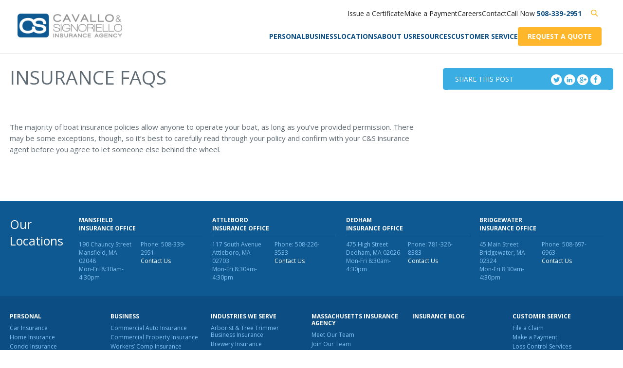

--- FILE ---
content_type: text/html; charset=UTF-8
request_url: https://www.candsins.com/faq-post/who-is-allowed-to-operate-my-boat/
body_size: 21820
content:
<!DOCTYPE html>
<html lang="en">
<head><meta charset="utf-8" /><script>if(navigator.userAgent.match(/MSIE|Internet Explorer/i)||navigator.userAgent.match(/Trident\/7\..*?rv:11/i)){var href=document.location.href;if(!href.match(/[?&]nowprocket/)){if(href.indexOf("?")==-1){if(href.indexOf("#")==-1){document.location.href=href+"?nowprocket=1"}else{document.location.href=href.replace("#","?nowprocket=1#")}}else{if(href.indexOf("#")==-1){document.location.href=href+"&nowprocket=1"}else{document.location.href=href.replace("#","&nowprocket=1#")}}}}</script><script>(()=>{class RocketLazyLoadScripts{constructor(){this.v="2.0.4",this.userEvents=["keydown","keyup","mousedown","mouseup","mousemove","mouseover","mouseout","touchmove","touchstart","touchend","touchcancel","wheel","click","dblclick","input"],this.attributeEvents=["onblur","onclick","oncontextmenu","ondblclick","onfocus","onmousedown","onmouseenter","onmouseleave","onmousemove","onmouseout","onmouseover","onmouseup","onmousewheel","onscroll","onsubmit"]}async t(){this.i(),this.o(),/iP(ad|hone)/.test(navigator.userAgent)&&this.h(),this.u(),this.l(this),this.m(),this.k(this),this.p(this),this._(),await Promise.all([this.R(),this.L()]),this.lastBreath=Date.now(),this.S(this),this.P(),this.D(),this.O(),this.M(),await this.C(this.delayedScripts.normal),await this.C(this.delayedScripts.defer),await this.C(this.delayedScripts.async),await this.T(),await this.F(),await this.j(),await this.A(),window.dispatchEvent(new Event("rocket-allScriptsLoaded")),this.everythingLoaded=!0,this.lastTouchEnd&&await new Promise(t=>setTimeout(t,500-Date.now()+this.lastTouchEnd)),this.I(),this.H(),this.U(),this.W()}i(){this.CSPIssue=sessionStorage.getItem("rocketCSPIssue"),document.addEventListener("securitypolicyviolation",t=>{this.CSPIssue||"script-src-elem"!==t.violatedDirective||"data"!==t.blockedURI||(this.CSPIssue=!0,sessionStorage.setItem("rocketCSPIssue",!0))},{isRocket:!0})}o(){window.addEventListener("pageshow",t=>{this.persisted=t.persisted,this.realWindowLoadedFired=!0},{isRocket:!0}),window.addEventListener("pagehide",()=>{this.onFirstUserAction=null},{isRocket:!0})}h(){let t;function e(e){t=e}window.addEventListener("touchstart",e,{isRocket:!0}),window.addEventListener("touchend",function i(o){o.changedTouches[0]&&t.changedTouches[0]&&Math.abs(o.changedTouches[0].pageX-t.changedTouches[0].pageX)<10&&Math.abs(o.changedTouches[0].pageY-t.changedTouches[0].pageY)<10&&o.timeStamp-t.timeStamp<200&&(window.removeEventListener("touchstart",e,{isRocket:!0}),window.removeEventListener("touchend",i,{isRocket:!0}),"INPUT"===o.target.tagName&&"text"===o.target.type||(o.target.dispatchEvent(new TouchEvent("touchend",{target:o.target,bubbles:!0})),o.target.dispatchEvent(new MouseEvent("mouseover",{target:o.target,bubbles:!0})),o.target.dispatchEvent(new PointerEvent("click",{target:o.target,bubbles:!0,cancelable:!0,detail:1,clientX:o.changedTouches[0].clientX,clientY:o.changedTouches[0].clientY})),event.preventDefault()))},{isRocket:!0})}q(t){this.userActionTriggered||("mousemove"!==t.type||this.firstMousemoveIgnored?"keyup"===t.type||"mouseover"===t.type||"mouseout"===t.type||(this.userActionTriggered=!0,this.onFirstUserAction&&this.onFirstUserAction()):this.firstMousemoveIgnored=!0),"click"===t.type&&t.preventDefault(),t.stopPropagation(),t.stopImmediatePropagation(),"touchstart"===this.lastEvent&&"touchend"===t.type&&(this.lastTouchEnd=Date.now()),"click"===t.type&&(this.lastTouchEnd=0),this.lastEvent=t.type,t.composedPath&&t.composedPath()[0].getRootNode()instanceof ShadowRoot&&(t.rocketTarget=t.composedPath()[0]),this.savedUserEvents.push(t)}u(){this.savedUserEvents=[],this.userEventHandler=this.q.bind(this),this.userEvents.forEach(t=>window.addEventListener(t,this.userEventHandler,{passive:!1,isRocket:!0})),document.addEventListener("visibilitychange",this.userEventHandler,{isRocket:!0})}U(){this.userEvents.forEach(t=>window.removeEventListener(t,this.userEventHandler,{passive:!1,isRocket:!0})),document.removeEventListener("visibilitychange",this.userEventHandler,{isRocket:!0}),this.savedUserEvents.forEach(t=>{(t.rocketTarget||t.target).dispatchEvent(new window[t.constructor.name](t.type,t))})}m(){const t="return false",e=Array.from(this.attributeEvents,t=>"data-rocket-"+t),i="["+this.attributeEvents.join("],[")+"]",o="[data-rocket-"+this.attributeEvents.join("],[data-rocket-")+"]",s=(e,i,o)=>{o&&o!==t&&(e.setAttribute("data-rocket-"+i,o),e["rocket"+i]=new Function("event",o),e.setAttribute(i,t))};new MutationObserver(t=>{for(const n of t)"attributes"===n.type&&(n.attributeName.startsWith("data-rocket-")||this.everythingLoaded?n.attributeName.startsWith("data-rocket-")&&this.everythingLoaded&&this.N(n.target,n.attributeName.substring(12)):s(n.target,n.attributeName,n.target.getAttribute(n.attributeName))),"childList"===n.type&&n.addedNodes.forEach(t=>{if(t.nodeType===Node.ELEMENT_NODE)if(this.everythingLoaded)for(const i of[t,...t.querySelectorAll(o)])for(const t of i.getAttributeNames())e.includes(t)&&this.N(i,t.substring(12));else for(const e of[t,...t.querySelectorAll(i)])for(const t of e.getAttributeNames())this.attributeEvents.includes(t)&&s(e,t,e.getAttribute(t))})}).observe(document,{subtree:!0,childList:!0,attributeFilter:[...this.attributeEvents,...e]})}I(){this.attributeEvents.forEach(t=>{document.querySelectorAll("[data-rocket-"+t+"]").forEach(e=>{this.N(e,t)})})}N(t,e){const i=t.getAttribute("data-rocket-"+e);i&&(t.setAttribute(e,i),t.removeAttribute("data-rocket-"+e))}k(t){Object.defineProperty(HTMLElement.prototype,"onclick",{get(){return this.rocketonclick||null},set(e){this.rocketonclick=e,this.setAttribute(t.everythingLoaded?"onclick":"data-rocket-onclick","this.rocketonclick(event)")}})}S(t){function e(e,i){let o=e[i];e[i]=null,Object.defineProperty(e,i,{get:()=>o,set(s){t.everythingLoaded?o=s:e["rocket"+i]=o=s}})}e(document,"onreadystatechange"),e(window,"onload"),e(window,"onpageshow");try{Object.defineProperty(document,"readyState",{get:()=>t.rocketReadyState,set(e){t.rocketReadyState=e},configurable:!0}),document.readyState="loading"}catch(t){console.log("WPRocket DJE readyState conflict, bypassing")}}l(t){this.originalAddEventListener=EventTarget.prototype.addEventListener,this.originalRemoveEventListener=EventTarget.prototype.removeEventListener,this.savedEventListeners=[],EventTarget.prototype.addEventListener=function(e,i,o){o&&o.isRocket||!t.B(e,this)&&!t.userEvents.includes(e)||t.B(e,this)&&!t.userActionTriggered||e.startsWith("rocket-")||t.everythingLoaded?t.originalAddEventListener.call(this,e,i,o):(t.savedEventListeners.push({target:this,remove:!1,type:e,func:i,options:o}),"mouseenter"!==e&&"mouseleave"!==e||t.originalAddEventListener.call(this,e,t.savedUserEvents.push,o))},EventTarget.prototype.removeEventListener=function(e,i,o){o&&o.isRocket||!t.B(e,this)&&!t.userEvents.includes(e)||t.B(e,this)&&!t.userActionTriggered||e.startsWith("rocket-")||t.everythingLoaded?t.originalRemoveEventListener.call(this,e,i,o):t.savedEventListeners.push({target:this,remove:!0,type:e,func:i,options:o})}}J(t,e){this.savedEventListeners=this.savedEventListeners.filter(i=>{let o=i.type,s=i.target||window;return e!==o||t!==s||(this.B(o,s)&&(i.type="rocket-"+o),this.$(i),!1)})}H(){EventTarget.prototype.addEventListener=this.originalAddEventListener,EventTarget.prototype.removeEventListener=this.originalRemoveEventListener,this.savedEventListeners.forEach(t=>this.$(t))}$(t){t.remove?this.originalRemoveEventListener.call(t.target,t.type,t.func,t.options):this.originalAddEventListener.call(t.target,t.type,t.func,t.options)}p(t){let e;function i(e){return t.everythingLoaded?e:e.split(" ").map(t=>"load"===t||t.startsWith("load.")?"rocket-jquery-load":t).join(" ")}function o(o){function s(e){const s=o.fn[e];o.fn[e]=o.fn.init.prototype[e]=function(){return this[0]===window&&t.userActionTriggered&&("string"==typeof arguments[0]||arguments[0]instanceof String?arguments[0]=i(arguments[0]):"object"==typeof arguments[0]&&Object.keys(arguments[0]).forEach(t=>{const e=arguments[0][t];delete arguments[0][t],arguments[0][i(t)]=e})),s.apply(this,arguments),this}}if(o&&o.fn&&!t.allJQueries.includes(o)){const e={DOMContentLoaded:[],"rocket-DOMContentLoaded":[]};for(const t in e)document.addEventListener(t,()=>{e[t].forEach(t=>t())},{isRocket:!0});o.fn.ready=o.fn.init.prototype.ready=function(i){function s(){parseInt(o.fn.jquery)>2?setTimeout(()=>i.bind(document)(o)):i.bind(document)(o)}return"function"==typeof i&&(t.realDomReadyFired?!t.userActionTriggered||t.fauxDomReadyFired?s():e["rocket-DOMContentLoaded"].push(s):e.DOMContentLoaded.push(s)),o([])},s("on"),s("one"),s("off"),t.allJQueries.push(o)}e=o}t.allJQueries=[],o(window.jQuery),Object.defineProperty(window,"jQuery",{get:()=>e,set(t){o(t)}})}P(){const t=new Map;document.write=document.writeln=function(e){const i=document.currentScript,o=document.createRange(),s=i.parentElement;let n=t.get(i);void 0===n&&(n=i.nextSibling,t.set(i,n));const c=document.createDocumentFragment();o.setStart(c,0),c.appendChild(o.createContextualFragment(e)),s.insertBefore(c,n)}}async R(){return new Promise(t=>{this.userActionTriggered?t():this.onFirstUserAction=t})}async L(){return new Promise(t=>{document.addEventListener("DOMContentLoaded",()=>{this.realDomReadyFired=!0,t()},{isRocket:!0})})}async j(){return this.realWindowLoadedFired?Promise.resolve():new Promise(t=>{window.addEventListener("load",t,{isRocket:!0})})}M(){this.pendingScripts=[];this.scriptsMutationObserver=new MutationObserver(t=>{for(const e of t)e.addedNodes.forEach(t=>{"SCRIPT"!==t.tagName||t.noModule||t.isWPRocket||this.pendingScripts.push({script:t,promise:new Promise(e=>{const i=()=>{const i=this.pendingScripts.findIndex(e=>e.script===t);i>=0&&this.pendingScripts.splice(i,1),e()};t.addEventListener("load",i,{isRocket:!0}),t.addEventListener("error",i,{isRocket:!0}),setTimeout(i,1e3)})})})}),this.scriptsMutationObserver.observe(document,{childList:!0,subtree:!0})}async F(){await this.X(),this.pendingScripts.length?(await this.pendingScripts[0].promise,await this.F()):this.scriptsMutationObserver.disconnect()}D(){this.delayedScripts={normal:[],async:[],defer:[]},document.querySelectorAll("script[type$=rocketlazyloadscript]").forEach(t=>{t.hasAttribute("data-rocket-src")?t.hasAttribute("async")&&!1!==t.async?this.delayedScripts.async.push(t):t.hasAttribute("defer")&&!1!==t.defer||"module"===t.getAttribute("data-rocket-type")?this.delayedScripts.defer.push(t):this.delayedScripts.normal.push(t):this.delayedScripts.normal.push(t)})}async _(){await this.L();let t=[];document.querySelectorAll("script[type$=rocketlazyloadscript][data-rocket-src]").forEach(e=>{let i=e.getAttribute("data-rocket-src");if(i&&!i.startsWith("data:")){i.startsWith("//")&&(i=location.protocol+i);try{const o=new URL(i).origin;o!==location.origin&&t.push({src:o,crossOrigin:e.crossOrigin||"module"===e.getAttribute("data-rocket-type")})}catch(t){}}}),t=[...new Map(t.map(t=>[JSON.stringify(t),t])).values()],this.Y(t,"preconnect")}async G(t){if(await this.K(),!0!==t.noModule||!("noModule"in HTMLScriptElement.prototype))return new Promise(e=>{let i;function o(){(i||t).setAttribute("data-rocket-status","executed"),e()}try{if(navigator.userAgent.includes("Firefox/")||""===navigator.vendor||this.CSPIssue)i=document.createElement("script"),[...t.attributes].forEach(t=>{let e=t.nodeName;"type"!==e&&("data-rocket-type"===e&&(e="type"),"data-rocket-src"===e&&(e="src"),i.setAttribute(e,t.nodeValue))}),t.text&&(i.text=t.text),t.nonce&&(i.nonce=t.nonce),i.hasAttribute("src")?(i.addEventListener("load",o,{isRocket:!0}),i.addEventListener("error",()=>{i.setAttribute("data-rocket-status","failed-network"),e()},{isRocket:!0}),setTimeout(()=>{i.isConnected||e()},1)):(i.text=t.text,o()),i.isWPRocket=!0,t.parentNode.replaceChild(i,t);else{const i=t.getAttribute("data-rocket-type"),s=t.getAttribute("data-rocket-src");i?(t.type=i,t.removeAttribute("data-rocket-type")):t.removeAttribute("type"),t.addEventListener("load",o,{isRocket:!0}),t.addEventListener("error",i=>{this.CSPIssue&&i.target.src.startsWith("data:")?(console.log("WPRocket: CSP fallback activated"),t.removeAttribute("src"),this.G(t).then(e)):(t.setAttribute("data-rocket-status","failed-network"),e())},{isRocket:!0}),s?(t.fetchPriority="high",t.removeAttribute("data-rocket-src"),t.src=s):t.src="data:text/javascript;base64,"+window.btoa(unescape(encodeURIComponent(t.text)))}}catch(i){t.setAttribute("data-rocket-status","failed-transform"),e()}});t.setAttribute("data-rocket-status","skipped")}async C(t){const e=t.shift();return e?(e.isConnected&&await this.G(e),this.C(t)):Promise.resolve()}O(){this.Y([...this.delayedScripts.normal,...this.delayedScripts.defer,...this.delayedScripts.async],"preload")}Y(t,e){this.trash=this.trash||[];let i=!0;var o=document.createDocumentFragment();t.forEach(t=>{const s=t.getAttribute&&t.getAttribute("data-rocket-src")||t.src;if(s&&!s.startsWith("data:")){const n=document.createElement("link");n.href=s,n.rel=e,"preconnect"!==e&&(n.as="script",n.fetchPriority=i?"high":"low"),t.getAttribute&&"module"===t.getAttribute("data-rocket-type")&&(n.crossOrigin=!0),t.crossOrigin&&(n.crossOrigin=t.crossOrigin),t.integrity&&(n.integrity=t.integrity),t.nonce&&(n.nonce=t.nonce),o.appendChild(n),this.trash.push(n),i=!1}}),document.head.appendChild(o)}W(){this.trash.forEach(t=>t.remove())}async T(){try{document.readyState="interactive"}catch(t){}this.fauxDomReadyFired=!0;try{await this.K(),this.J(document,"readystatechange"),document.dispatchEvent(new Event("rocket-readystatechange")),await this.K(),document.rocketonreadystatechange&&document.rocketonreadystatechange(),await this.K(),this.J(document,"DOMContentLoaded"),document.dispatchEvent(new Event("rocket-DOMContentLoaded")),await this.K(),this.J(window,"DOMContentLoaded"),window.dispatchEvent(new Event("rocket-DOMContentLoaded"))}catch(t){console.error(t)}}async A(){try{document.readyState="complete"}catch(t){}try{await this.K(),this.J(document,"readystatechange"),document.dispatchEvent(new Event("rocket-readystatechange")),await this.K(),document.rocketonreadystatechange&&document.rocketonreadystatechange(),await this.K(),this.J(window,"load"),window.dispatchEvent(new Event("rocket-load")),await this.K(),window.rocketonload&&window.rocketonload(),await this.K(),this.allJQueries.forEach(t=>t(window).trigger("rocket-jquery-load")),await this.K(),this.J(window,"pageshow");const t=new Event("rocket-pageshow");t.persisted=this.persisted,window.dispatchEvent(t),await this.K(),window.rocketonpageshow&&window.rocketonpageshow({persisted:this.persisted})}catch(t){console.error(t)}}async K(){Date.now()-this.lastBreath>45&&(await this.X(),this.lastBreath=Date.now())}async X(){return document.hidden?new Promise(t=>setTimeout(t)):new Promise(t=>requestAnimationFrame(t))}B(t,e){return e===document&&"readystatechange"===t||(e===document&&"DOMContentLoaded"===t||(e===window&&"DOMContentLoaded"===t||(e===window&&"load"===t||e===window&&"pageshow"===t)))}static run(){(new RocketLazyLoadScripts).t()}}RocketLazyLoadScripts.run()})();</script>
	
	<meta name="viewport" content="width=device-width, initial-scale=1, maximum-scale=1, user-scalable=no" />
	<title>Who is allowed to operate my boat?</title>
<link data-rocket-preload as="style" href="https://fonts.googleapis.com/css?family=Open%20Sans%3A400%2C400i%2C600%2C700%2C700i&#038;display=swap" rel="preload">
<link href="https://fonts.googleapis.com/css?family=Open%20Sans%3A400%2C400i%2C600%2C700%2C700i&#038;display=swap" media="print" onload="this.media=&#039;all&#039;" rel="stylesheet">
<noscript><link rel="stylesheet" href="https://fonts.googleapis.com/css?family=Open%20Sans%3A400%2C400i%2C600%2C700%2C700i&#038;display=swap"></noscript>
	<link type="text/plain" rel="author" href="https://www.candsins.com/authors.txt" />
	<meta name='robots' content='noindex, follow' />
	<style>img:is([sizes="auto" i], [sizes^="auto," i]) { contain-intrinsic-size: 3000px 1500px }</style>
	
	<!-- This site is optimized with the Yoast SEO plugin v26.4 - https://yoast.com/wordpress/plugins/seo/ -->
	<meta name="description" content="Who is allowed to operate my boat? C&amp;S Insurance is an independent agency with offices in Mansfield, Dedham, Bridgewater, and Attleboro, MA." />
	<meta property="og:locale" content="en_US" />
	<meta property="og:type" content="article" />
	<meta property="og:title" content="Who is allowed to operate my boat?" />
	<meta property="og:description" content="Who is allowed to operate my boat? C&amp;S Insurance is an independent agency with offices in Mansfield, Dedham, Bridgewater, and Attleboro, MA." />
	<meta property="og:url" content="https://www.candsins.com/faq-post/who-is-allowed-to-operate-my-boat/" />
	<meta property="og:site_name" content="C&amp;S Insurance" />
	<meta property="article:publisher" content="https://www.facebook.com/candsinsurance/" />
	<meta property="og:image" content="https://www.candsins.com/wp-content/uploads/cs-insurance-insurance-paperwork.jpg" />
	<meta property="og:image:width" content="1000" />
	<meta property="og:image:height" content="667" />
	<meta property="og:image:type" content="image/jpeg" />
	<meta name="twitter:card" content="summary_large_image" />
	<meta name="twitter:site" content="@cands_insurance" />
	<meta name="twitter:label1" content="Est. reading time" />
	<meta name="twitter:data1" content="1 minute" />
	<script type="application/ld+json" class="yoast-schema-graph">{"@context":"https://schema.org","@graph":[{"@type":"WebPage","@id":"https://www.candsins.com/faq-post/who-is-allowed-to-operate-my-boat/","url":"https://www.candsins.com/faq-post/who-is-allowed-to-operate-my-boat/","name":"Who is allowed to operate my boat?","isPartOf":{"@id":"https://www.candsins.com/#website"},"datePublished":"2022-09-30T21:46:23+00:00","description":"Who is allowed to operate my boat? C&S Insurance is an independent agency with offices in Mansfield, Dedham, Bridgewater, and Attleboro, MA.","breadcrumb":{"@id":"https://www.candsins.com/faq-post/who-is-allowed-to-operate-my-boat/#breadcrumb"},"inLanguage":"en-US","potentialAction":[{"@type":"ReadAction","target":["https://www.candsins.com/faq-post/who-is-allowed-to-operate-my-boat/"]}]},{"@type":"BreadcrumbList","@id":"https://www.candsins.com/faq-post/who-is-allowed-to-operate-my-boat/#breadcrumb","itemListElement":[{"@type":"ListItem","position":1,"name":"Home","item":"https://www.candsins.com/"},{"@type":"ListItem","position":2,"name":"Who is allowed to operate my boat?"}]},{"@type":"WebSite","@id":"https://www.candsins.com/#website","url":"https://www.candsins.com/","name":"C&S Insurance","description":"Home, Auto, Business, Renters, Umbrella &amp; More","publisher":{"@id":"https://www.candsins.com/#organization"},"alternateName":"Cavallo & Signoriello Insurance","potentialAction":[{"@type":"SearchAction","target":{"@type":"EntryPoint","urlTemplate":"https://www.candsins.com/?s={search_term_string}"},"query-input":{"@type":"PropertyValueSpecification","valueRequired":true,"valueName":"search_term_string"}}],"inLanguage":"en-US"},{"@type":"Organization","@id":"https://www.candsins.com/#organization","name":"C&S Insurance","alternateName":"Cavallo & Signoriello Insurance","url":"https://www.candsins.com/","logo":{"@type":"ImageObject","inLanguage":"en-US","@id":"https://www.candsins.com/#/schema/logo/image/","url":"https://www.candsins.com/wp-content/uploads/cs-insurance-logo.jpg","contentUrl":"https://www.candsins.com/wp-content/uploads/cs-insurance-logo.jpg","width":696,"height":696,"caption":"C&S Insurance"},"image":{"@id":"https://www.candsins.com/#/schema/logo/image/"},"sameAs":["https://www.facebook.com/candsinsurance/","https://x.com/cands_insurance","https://www.instagram.com/candsinsurance/","https://www.linkedin.com/company/c&s-insurance-agency-inc./","https://www.youtube.com/@CSInsuranceAgency"]}]}</script>
	<!-- / Yoast SEO plugin. -->


<link rel='dns-prefetch' href='//js.hs-scripts.com' />
<link rel='dns-prefetch' href='//fast.wistia.com' />
<link rel='dns-prefetch' href='//fonts.googleapis.com' />
<link rel='dns-prefetch' href='//fonts.gstatic.com' />
<link rel='dns-prefetch' href='//ajax.googleapis.com' />
<link rel='dns-prefetch' href='//apis.google.com' />
<link rel='dns-prefetch' href='//google-analytics.com' />
<link rel='dns-prefetch' href='//www.google-analytics.com' />
<link rel='dns-prefetch' href='//ssl.google-analytics.com' />
<link rel='dns-prefetch' href='//youtube.com' />
<link rel='dns-prefetch' href='//s.gravatar.com' />
<link href='https://fonts.gstatic.com' crossorigin rel='preconnect' />
<link href='//hb.wpmucdn.com' rel='preconnect' />
<link href='http://fonts.googleapis.com' rel='preconnect' />
<link href='//fonts.gstatic.com' crossorigin='' rel='preconnect' />
<link rel='stylesheet' id='wp-block-library-css' href='https://www.candsins.com/wp-includes/css/dist/block-library/style.min.css?ver=6.8.3' type='text/css' media='all' />
<style id='safe-svg-svg-icon-style-inline-css' type='text/css'>
.safe-svg-cover{text-align:center}.safe-svg-cover .safe-svg-inside{display:inline-block;max-width:100%}.safe-svg-cover svg{fill:currentColor;height:100%;max-height:100%;max-width:100%;width:100%}

</style>
<link rel='stylesheet' id='wp-components-css' href='https://www.candsins.com/wp-includes/css/dist/components/style.min.css?ver=6.8.3' type='text/css' media='all' />
<link rel='stylesheet' id='wp-preferences-css' href='https://www.candsins.com/wp-includes/css/dist/preferences/style.min.css?ver=6.8.3' type='text/css' media='all' />
<link rel='stylesheet' id='wp-block-editor-css' href='https://www.candsins.com/wp-includes/css/dist/block-editor/style.min.css?ver=6.8.3' type='text/css' media='all' />
<link data-minify="1" rel='stylesheet' id='popup-maker-block-library-style-css' href='https://www.candsins.com/wp-content/cache/min/1/wp-content/plugins/popup-maker/dist/packages/block-library-style.css?ver=1768415759' type='text/css' media='all' />
<style id='global-styles-inline-css' type='text/css'>
:root{--wp--preset--aspect-ratio--square: 1;--wp--preset--aspect-ratio--4-3: 4/3;--wp--preset--aspect-ratio--3-4: 3/4;--wp--preset--aspect-ratio--3-2: 3/2;--wp--preset--aspect-ratio--2-3: 2/3;--wp--preset--aspect-ratio--16-9: 16/9;--wp--preset--aspect-ratio--9-16: 9/16;--wp--preset--color--black: #000000;--wp--preset--color--cyan-bluish-gray: #abb8c3;--wp--preset--color--white: #ffffff;--wp--preset--color--pale-pink: #f78da7;--wp--preset--color--vivid-red: #cf2e2e;--wp--preset--color--luminous-vivid-orange: #ff6900;--wp--preset--color--luminous-vivid-amber: #fcb900;--wp--preset--color--light-green-cyan: #7bdcb5;--wp--preset--color--vivid-green-cyan: #00d084;--wp--preset--color--pale-cyan-blue: #8ed1fc;--wp--preset--color--vivid-cyan-blue: #0693e3;--wp--preset--color--vivid-purple: #9b51e0;--wp--preset--color--yellow: #feb72a;--wp--preset--color--dark-yellow: #e09500;--wp--preset--color--sky-blue: #84C3F3;--wp--preset--color--light-blue: #37a8e1;--wp--preset--color--blue: #0e5992;--wp--preset--color--dark-blue: #0c4e84;--wp--preset--color--dark-grey: #222222;--wp--preset--color--light-grey: #e2e2e2;--wp--preset--color--off-white: #f7f7f7;--wp--preset--gradient--vivid-cyan-blue-to-vivid-purple: linear-gradient(135deg,rgba(6,147,227,1) 0%,rgb(155,81,224) 100%);--wp--preset--gradient--light-green-cyan-to-vivid-green-cyan: linear-gradient(135deg,rgb(122,220,180) 0%,rgb(0,208,130) 100%);--wp--preset--gradient--luminous-vivid-amber-to-luminous-vivid-orange: linear-gradient(135deg,rgba(252,185,0,1) 0%,rgba(255,105,0,1) 100%);--wp--preset--gradient--luminous-vivid-orange-to-vivid-red: linear-gradient(135deg,rgba(255,105,0,1) 0%,rgb(207,46,46) 100%);--wp--preset--gradient--very-light-gray-to-cyan-bluish-gray: linear-gradient(135deg,rgb(238,238,238) 0%,rgb(169,184,195) 100%);--wp--preset--gradient--cool-to-warm-spectrum: linear-gradient(135deg,rgb(74,234,220) 0%,rgb(151,120,209) 20%,rgb(207,42,186) 40%,rgb(238,44,130) 60%,rgb(251,105,98) 80%,rgb(254,248,76) 100%);--wp--preset--gradient--blush-light-purple: linear-gradient(135deg,rgb(255,206,236) 0%,rgb(152,150,240) 100%);--wp--preset--gradient--blush-bordeaux: linear-gradient(135deg,rgb(254,205,165) 0%,rgb(254,45,45) 50%,rgb(107,0,62) 100%);--wp--preset--gradient--luminous-dusk: linear-gradient(135deg,rgb(255,203,112) 0%,rgb(199,81,192) 50%,rgb(65,88,208) 100%);--wp--preset--gradient--pale-ocean: linear-gradient(135deg,rgb(255,245,203) 0%,rgb(182,227,212) 50%,rgb(51,167,181) 100%);--wp--preset--gradient--electric-grass: linear-gradient(135deg,rgb(202,248,128) 0%,rgb(113,206,126) 100%);--wp--preset--gradient--midnight: linear-gradient(135deg,rgb(2,3,129) 0%,rgb(40,116,252) 100%);--wp--preset--gradient--black-fade: linear-gradient(to bottom,transparent 0%,rgba(0, 0, 0, 0.5) 100%);--wp--preset--font-size--small: 13px;--wp--preset--font-size--medium: 20px;--wp--preset--font-size--large: 36px;--wp--preset--font-size--x-large: 42px;--wp--preset--spacing--20: 8px;--wp--preset--spacing--30: clamp(8px, 2vw, 24px);--wp--preset--spacing--40: clamp(18px, 3vw, 32px);--wp--preset--spacing--50: clamp(40px, 5vw, 80px);--wp--preset--spacing--60: clamp(60px, 7vw, 128px);--wp--preset--spacing--70: clamp(80px, 11vw, 208px);--wp--preset--spacing--80: clamp(100px, 11vw, 256px);--wp--preset--shadow--natural: 6px 6px 9px rgba(0, 0, 0, 0.2);--wp--preset--shadow--deep: 12px 12px 50px rgba(0, 0, 0, 0.4);--wp--preset--shadow--sharp: 6px 6px 0px rgba(0, 0, 0, 0.2);--wp--preset--shadow--outlined: 6px 6px 0px -3px rgba(255, 255, 255, 1), 6px 6px rgba(0, 0, 0, 1);--wp--preset--shadow--crisp: 6px 6px 0px rgba(0, 0, 0, 1);--wp--custom--gutter-width--form: 20px;--wp--custom--gutter-width--page: 36px;--wp--custom--gutter-width--column: 32px;--wp--custom--container-width--xsmall: 400px;--wp--custom--container-width--small: 600px;--wp--custom--container-width--medium: 800px;--wp--custom--container-width--large: 1024px;--wp--custom--container-width--navigation: 1024px;--wp--custom--container-width--twelve: 1200px;--wp--custom--container-width--wide: 1280px;--wp--custom--container-width--xwide: 1350px;--wp--custom--colors--body: var(--wp--custom--colors--light--body);--wp--custom--colors--heading: var(--wp--custom--colors--dark-grey);--wp--custom--colors--link: var(--wp--custom--colors--light--link);--wp--custom--colors--link-hover: var(--wp--custom--colors--light--link-hover);--wp--custom--colors--text-button: var(--wp--custom--colors--light--text-button);--wp--custom--colors--text-button-hover: var(--wp--custom--colors--light--text-button-hover);--wp--custom--colors--border: var(--wp--preset--color--light--border);--wp--custom--colors--input-border: var(--wp--custom--colors--light--input-border);--wp--custom--colors--body-bg: var(--wp--custom--colors--light--body-bg);--wp--custom--colors--shaded-bg: var(--wp--custom--colors--light--shaded-bg);--wp--custom--colors--input-bg: var(--wp--custom--colors--light--input-bg);--wp--custom--colors--button: var(--wp--custom--colors--light--button);--wp--custom--colors--button-hover: var(--wp--custom--colors--light--button-hover);--wp--custom--colors--highlight: var(--wp--custom--colors--light--highlight);--wp--custom--colors--light--body: var(--wp--preset--color--dark-grey);--wp--custom--colors--light--heading: var(--wp--preset--color--dark-blue);--wp--custom--colors--light--link: var(--wp--preset--color--dark-blue);--wp--custom--colors--light--link-hover: var(--wp--preset--color--blue);--wp--custom--colors--light--text-button: var(--wp--preset--color--blue);--wp--custom--colors--light--text-button-hover: var(--wp--preset--color--dark-blue);--wp--custom--colors--light--border: var(--wp--preset--color--light-grey);--wp--custom--colors--light--input-border: var(--wp--preset--color--dark-blue);--wp--custom--colors--light--body-bg: var(--wp--preset--color--white);--wp--custom--colors--light--shaded-bg: var(--wp--preset--color--light-grey);--wp--custom--colors--light--input-bg: var(--wp--preset--color--off-white);--wp--custom--colors--light--button: var(--wp--preset--color--yellow);--wp--custom--colors--light--button-hover: var(--wp--preset--color--dark-yellow);--wp--custom--colors--light--highlight: var(--wp--preset--color--yellow);--wp--custom--colors--dark--body: var(--wp--preset--color--white);--wp--custom--colors--dark--heading: var(--wp--preset--color--white);--wp--custom--colors--dark--link: var(--wp--preset--color--light-blue);--wp--custom--colors--dark--link-hover: var(--wp--preset--color--light-yellow);--wp--custom--colors--dark--text-button: var(--wp--preset--color--white);--wp--custom--colors--dark--text-button-hover: var(--wp--preset--color--yellow);--wp--custom--colors--dark--border: var(--wp--preset--color--dark-blue);--wp--custom--colors--dark--input-border: var(--wp--preset--color--light-grey);--wp--custom--colors--dark--body-bg: var(--wp--preset--color--dark-blue);--wp--custom--colors--dark--shaded-bg: var(--wp--preset--color--blue);--wp--custom--colors--dark--input-bg: var(--wp--preset--color--white);--wp--custom--colors--dark--button: var(--wp--preset--color--dark-blue);--wp--custom--colors--dark--button-hover: var(--wp--preset--color--dark-blue);--wp--custom--colors--validation: #dd4820;--wp--custom--colors--validation-bg: #fff0ec;}:root { --wp--style--global--content-size: 760px;--wp--style--global--wide-size: 1170px; }:where(body) { margin: 0; }.wp-site-blocks > .alignleft { float: left; margin-right: 2em; }.wp-site-blocks > .alignright { float: right; margin-left: 2em; }.wp-site-blocks > .aligncenter { justify-content: center; margin-left: auto; margin-right: auto; }:where(.wp-site-blocks) > * { margin-block-start: 1.5rem; margin-block-end: 0; }:where(.wp-site-blocks) > :first-child { margin-block-start: 0; }:where(.wp-site-blocks) > :last-child { margin-block-end: 0; }:root { --wp--style--block-gap: 1.5rem; }:root :where(.is-layout-flow) > :first-child{margin-block-start: 0;}:root :where(.is-layout-flow) > :last-child{margin-block-end: 0;}:root :where(.is-layout-flow) > *{margin-block-start: 1.5rem;margin-block-end: 0;}:root :where(.is-layout-constrained) > :first-child{margin-block-start: 0;}:root :where(.is-layout-constrained) > :last-child{margin-block-end: 0;}:root :where(.is-layout-constrained) > *{margin-block-start: 1.5rem;margin-block-end: 0;}:root :where(.is-layout-flex){gap: 1.5rem;}:root :where(.is-layout-grid){gap: 1.5rem;}.is-layout-flow > .alignleft{float: left;margin-inline-start: 0;margin-inline-end: 2em;}.is-layout-flow > .alignright{float: right;margin-inline-start: 2em;margin-inline-end: 0;}.is-layout-flow > .aligncenter{margin-left: auto !important;margin-right: auto !important;}.is-layout-constrained > .alignleft{float: left;margin-inline-start: 0;margin-inline-end: 2em;}.is-layout-constrained > .alignright{float: right;margin-inline-start: 2em;margin-inline-end: 0;}.is-layout-constrained > .aligncenter{margin-left: auto !important;margin-right: auto !important;}.is-layout-constrained > :where(:not(.alignleft):not(.alignright):not(.alignfull)){max-width: var(--wp--style--global--content-size);margin-left: auto !important;margin-right: auto !important;}.is-layout-constrained > .alignwide{max-width: var(--wp--style--global--wide-size);}body .is-layout-flex{display: flex;}.is-layout-flex{flex-wrap: wrap;align-items: center;}.is-layout-flex > :is(*, div){margin: 0;}body .is-layout-grid{display: grid;}.is-layout-grid > :is(*, div){margin: 0;}body{padding-top: 0px;padding-right: 0px;padding-bottom: 0px;padding-left: 0px;}a:where(:not(.wp-element-button)){text-decoration: underline;}:root :where(.wp-element-button, .wp-block-button__link){background-color: #32373c;border-width: 0;color: #fff;font-family: inherit;font-size: inherit;line-height: inherit;padding: calc(0.667em + 2px) calc(1.333em + 2px);text-decoration: none;}.has-black-color{color: var(--wp--preset--color--black) !important;}.has-cyan-bluish-gray-color{color: var(--wp--preset--color--cyan-bluish-gray) !important;}.has-white-color{color: var(--wp--preset--color--white) !important;}.has-pale-pink-color{color: var(--wp--preset--color--pale-pink) !important;}.has-vivid-red-color{color: var(--wp--preset--color--vivid-red) !important;}.has-luminous-vivid-orange-color{color: var(--wp--preset--color--luminous-vivid-orange) !important;}.has-luminous-vivid-amber-color{color: var(--wp--preset--color--luminous-vivid-amber) !important;}.has-light-green-cyan-color{color: var(--wp--preset--color--light-green-cyan) !important;}.has-vivid-green-cyan-color{color: var(--wp--preset--color--vivid-green-cyan) !important;}.has-pale-cyan-blue-color{color: var(--wp--preset--color--pale-cyan-blue) !important;}.has-vivid-cyan-blue-color{color: var(--wp--preset--color--vivid-cyan-blue) !important;}.has-vivid-purple-color{color: var(--wp--preset--color--vivid-purple) !important;}.has-yellow-color{color: var(--wp--preset--color--yellow) !important;}.has-dark-yellow-color{color: var(--wp--preset--color--dark-yellow) !important;}.has-sky-blue-color{color: var(--wp--preset--color--sky-blue) !important;}.has-light-blue-color{color: var(--wp--preset--color--light-blue) !important;}.has-blue-color{color: var(--wp--preset--color--blue) !important;}.has-dark-blue-color{color: var(--wp--preset--color--dark-blue) !important;}.has-dark-grey-color{color: var(--wp--preset--color--dark-grey) !important;}.has-light-grey-color{color: var(--wp--preset--color--light-grey) !important;}.has-off-white-color{color: var(--wp--preset--color--off-white) !important;}.has-black-background-color{background-color: var(--wp--preset--color--black) !important;}.has-cyan-bluish-gray-background-color{background-color: var(--wp--preset--color--cyan-bluish-gray) !important;}.has-white-background-color{background-color: var(--wp--preset--color--white) !important;}.has-pale-pink-background-color{background-color: var(--wp--preset--color--pale-pink) !important;}.has-vivid-red-background-color{background-color: var(--wp--preset--color--vivid-red) !important;}.has-luminous-vivid-orange-background-color{background-color: var(--wp--preset--color--luminous-vivid-orange) !important;}.has-luminous-vivid-amber-background-color{background-color: var(--wp--preset--color--luminous-vivid-amber) !important;}.has-light-green-cyan-background-color{background-color: var(--wp--preset--color--light-green-cyan) !important;}.has-vivid-green-cyan-background-color{background-color: var(--wp--preset--color--vivid-green-cyan) !important;}.has-pale-cyan-blue-background-color{background-color: var(--wp--preset--color--pale-cyan-blue) !important;}.has-vivid-cyan-blue-background-color{background-color: var(--wp--preset--color--vivid-cyan-blue) !important;}.has-vivid-purple-background-color{background-color: var(--wp--preset--color--vivid-purple) !important;}.has-yellow-background-color{background-color: var(--wp--preset--color--yellow) !important;}.has-dark-yellow-background-color{background-color: var(--wp--preset--color--dark-yellow) !important;}.has-sky-blue-background-color{background-color: var(--wp--preset--color--sky-blue) !important;}.has-light-blue-background-color{background-color: var(--wp--preset--color--light-blue) !important;}.has-blue-background-color{background-color: var(--wp--preset--color--blue) !important;}.has-dark-blue-background-color{background-color: var(--wp--preset--color--dark-blue) !important;}.has-dark-grey-background-color{background-color: var(--wp--preset--color--dark-grey) !important;}.has-light-grey-background-color{background-color: var(--wp--preset--color--light-grey) !important;}.has-off-white-background-color{background-color: var(--wp--preset--color--off-white) !important;}.has-black-border-color{border-color: var(--wp--preset--color--black) !important;}.has-cyan-bluish-gray-border-color{border-color: var(--wp--preset--color--cyan-bluish-gray) !important;}.has-white-border-color{border-color: var(--wp--preset--color--white) !important;}.has-pale-pink-border-color{border-color: var(--wp--preset--color--pale-pink) !important;}.has-vivid-red-border-color{border-color: var(--wp--preset--color--vivid-red) !important;}.has-luminous-vivid-orange-border-color{border-color: var(--wp--preset--color--luminous-vivid-orange) !important;}.has-luminous-vivid-amber-border-color{border-color: var(--wp--preset--color--luminous-vivid-amber) !important;}.has-light-green-cyan-border-color{border-color: var(--wp--preset--color--light-green-cyan) !important;}.has-vivid-green-cyan-border-color{border-color: var(--wp--preset--color--vivid-green-cyan) !important;}.has-pale-cyan-blue-border-color{border-color: var(--wp--preset--color--pale-cyan-blue) !important;}.has-vivid-cyan-blue-border-color{border-color: var(--wp--preset--color--vivid-cyan-blue) !important;}.has-vivid-purple-border-color{border-color: var(--wp--preset--color--vivid-purple) !important;}.has-yellow-border-color{border-color: var(--wp--preset--color--yellow) !important;}.has-dark-yellow-border-color{border-color: var(--wp--preset--color--dark-yellow) !important;}.has-sky-blue-border-color{border-color: var(--wp--preset--color--sky-blue) !important;}.has-light-blue-border-color{border-color: var(--wp--preset--color--light-blue) !important;}.has-blue-border-color{border-color: var(--wp--preset--color--blue) !important;}.has-dark-blue-border-color{border-color: var(--wp--preset--color--dark-blue) !important;}.has-dark-grey-border-color{border-color: var(--wp--preset--color--dark-grey) !important;}.has-light-grey-border-color{border-color: var(--wp--preset--color--light-grey) !important;}.has-off-white-border-color{border-color: var(--wp--preset--color--off-white) !important;}.has-vivid-cyan-blue-to-vivid-purple-gradient-background{background: var(--wp--preset--gradient--vivid-cyan-blue-to-vivid-purple) !important;}.has-light-green-cyan-to-vivid-green-cyan-gradient-background{background: var(--wp--preset--gradient--light-green-cyan-to-vivid-green-cyan) !important;}.has-luminous-vivid-amber-to-luminous-vivid-orange-gradient-background{background: var(--wp--preset--gradient--luminous-vivid-amber-to-luminous-vivid-orange) !important;}.has-luminous-vivid-orange-to-vivid-red-gradient-background{background: var(--wp--preset--gradient--luminous-vivid-orange-to-vivid-red) !important;}.has-very-light-gray-to-cyan-bluish-gray-gradient-background{background: var(--wp--preset--gradient--very-light-gray-to-cyan-bluish-gray) !important;}.has-cool-to-warm-spectrum-gradient-background{background: var(--wp--preset--gradient--cool-to-warm-spectrum) !important;}.has-blush-light-purple-gradient-background{background: var(--wp--preset--gradient--blush-light-purple) !important;}.has-blush-bordeaux-gradient-background{background: var(--wp--preset--gradient--blush-bordeaux) !important;}.has-luminous-dusk-gradient-background{background: var(--wp--preset--gradient--luminous-dusk) !important;}.has-pale-ocean-gradient-background{background: var(--wp--preset--gradient--pale-ocean) !important;}.has-electric-grass-gradient-background{background: var(--wp--preset--gradient--electric-grass) !important;}.has-midnight-gradient-background{background: var(--wp--preset--gradient--midnight) !important;}.has-black-fade-gradient-background{background: var(--wp--preset--gradient--black-fade) !important;}.has-small-font-size{font-size: var(--wp--preset--font-size--small) !important;}.has-medium-font-size{font-size: var(--wp--preset--font-size--medium) !important;}.has-large-font-size{font-size: var(--wp--preset--font-size--large) !important;}.has-x-large-font-size{font-size: var(--wp--preset--font-size--x-large) !important;}
:root :where(.wp-block-pullquote){font-size: 1.5em;line-height: 1.6;}
</style>
<link data-minify="1" rel='stylesheet' id='ccc_terms_filter_ajax-list-css' href='https://www.candsins.com/wp-content/cache/min/1/wp-content/plugins/posts-filter/assets/filter.css?ver=1768415759' type='text/css' media='all' />
<link data-minify="1" rel='stylesheet' id='main_style-css' href='https://www.candsins.com/wp-content/cache/min/1/wp-content/themes/cands/ui/css/style.css?ver=1768415759' type='text/css' media='all' />

<link data-minify="1" rel='stylesheet' id='slick-css' href='https://www.candsins.com/wp-content/cache/min/1/wp-content/themes/cands/ui/css/slick.css?ver=1768415759' type='text/css' media='all' />
<link rel='stylesheet' id='searchwp-forms-css' href='https://www.candsins.com/wp-content/plugins/searchwp/assets/css/frontend/search-forms.min.css?ver=4.5.5' type='text/css' media='all' />
<style id='rocket-lazyload-inline-css' type='text/css'>
.rll-youtube-player{position:relative;padding-bottom:56.23%;height:0;overflow:hidden;max-width:100%;}.rll-youtube-player:focus-within{outline: 2px solid currentColor;outline-offset: 5px;}.rll-youtube-player iframe{position:absolute;top:0;left:0;width:100%;height:100%;z-index:100;background:0 0}.rll-youtube-player img{bottom:0;display:block;left:0;margin:auto;max-width:100%;width:100%;position:absolute;right:0;top:0;border:none;height:auto;-webkit-transition:.4s all;-moz-transition:.4s all;transition:.4s all}.rll-youtube-player img:hover{-webkit-filter:brightness(75%)}.rll-youtube-player .play{height:100%;width:100%;left:0;top:0;position:absolute;background:url(https://www.candsins.com/wp-content/plugins/wp-rocket/assets/img/youtube.png) no-repeat center;background-color: transparent !important;cursor:pointer;border:none;}
</style>
<link data-minify="1" rel='stylesheet' id='child-style-css' href='https://www.candsins.com/wp-content/cache/min/1/wp-content/themes/cands-child/assets/build/main.css?ver=1768415759' type='text/css' media='all' />
<script data-minify="1" type="text/javascript" src="https://www.candsins.com/wp-content/cache/min/1/wp-content/themes/cands/ui/js/jquery.js?ver=1768415759" id="jquery-js"></script>
<script type="text/javascript" src="https://www.candsins.com/wp-content/plugins/cher/assets/js/cher-frontend.min.js?ver=1.0.0" id="cher-frontend-js"></script>
<link rel="https://api.w.org/" href="https://www.candsins.com/wp-json/" />			<!-- DO NOT COPY THIS SNIPPET! Start of Page Analytics Tracking for HubSpot WordPress plugin v11.3.21-->
			<script type="rocketlazyloadscript" class="hsq-set-content-id" data-content-id="blog-post">
				var _hsq = _hsq || [];
				_hsq.push(["setContentType", "blog-post"]);
			</script>
			<!-- DO NOT COPY THIS SNIPPET! End of Page Analytics Tracking for HubSpot WordPress plugin -->
			<meta name="generator" content="Elementor 3.33.1; features: additional_custom_breakpoints; settings: css_print_method-external, google_font-enabled, font_display-auto">
			<style>
				.e-con.e-parent:nth-of-type(n+4):not(.e-lazyloaded):not(.e-no-lazyload),
				.e-con.e-parent:nth-of-type(n+4):not(.e-lazyloaded):not(.e-no-lazyload) * {
					background-image: none !important;
				}
				@media screen and (max-height: 1024px) {
					.e-con.e-parent:nth-of-type(n+3):not(.e-lazyloaded):not(.e-no-lazyload),
					.e-con.e-parent:nth-of-type(n+3):not(.e-lazyloaded):not(.e-no-lazyload) * {
						background-image: none !important;
					}
				}
				@media screen and (max-height: 640px) {
					.e-con.e-parent:nth-of-type(n+2):not(.e-lazyloaded):not(.e-no-lazyload),
					.e-con.e-parent:nth-of-type(n+2):not(.e-lazyloaded):not(.e-no-lazyload) * {
						background-image: none !important;
					}
				}
			</style>
			<link rel="icon" href="https://www.candsins.com/wp-content/uploads/cropped-c-s-logo1-64x64.png" sizes="32x32" />
<link rel="icon" href="https://www.candsins.com/wp-content/uploads/cropped-c-s-logo1-300x300.png" sizes="192x192" />
<link rel="apple-touch-icon" href="https://www.candsins.com/wp-content/uploads/cropped-c-s-logo1-300x300.png" />
<meta name="msapplication-TileImage" content="https://www.candsins.com/wp-content/uploads/cropped-c-s-logo1-300x300.png" />
<noscript><style id="rocket-lazyload-nojs-css">.rll-youtube-player, [data-lazy-src]{display:none !important;}</style></noscript>
	<!-- Google Tag Manager -->
	<script type="rocketlazyloadscript">(function(w,d,s,l,i){w[l]=w[l]||[];w[l].push({'gtm.start':
	new Date().getTime(),event:'gtm.js'});var f=d.getElementsByTagName(s)[0],
	j=d.createElement(s),dl=l!='dataLayer'?'&l='+l:'';j.async=true;j.src=
	'https://www.googletagmanager.com/gtm.js?id='+i+dl;f.parentNode.insertBefore(j,f);
	})(window,document,'script','dataLayer','GTM-T83Q479');</script>
	<!-- End Google Tag Manager -->

<meta name="generator" content="WP Rocket 3.20.1.2" data-wpr-features="wpr_delay_js wpr_minify_js wpr_lazyload_images wpr_lazyload_iframes wpr_minify_css wpr_preload_links wpr_desktop" /></head>

<body class="wp-singular faq-post-template-default single single-faq-post postid-8175 wp-theme-cands wp-child-theme-cands-child chrome  elementor-default elementor-kit-7443">

<!-- Google Tag Manager (noscript) -->
<noscript><iframe src="https://www.googletagmanager.com/ns.html?id=GTM-T83Q479" height="0" width="0" style="display:none;visibility:hidden"></iframe></noscript>
<!-- End Google Tag Manager (noscript) -->


	<header data-rocket-location-hash="997df43ed84e69af5dcbdb4e0c9ef497" id="site-header" class="header-default header">
	<div data-rocket-location-hash="2bfceee84f852f4a81c628d59fb91d15" class="header-content">
		<a href="https://www.candsins.com" class="home-link "><img src="data:image/svg+xml,%3Csvg%20xmlns='http://www.w3.org/2000/svg'%20viewBox='0%200%20240%2054'%3E%3C/svg%3E" class="site-logo " alt="C&amp;S Insurance" width="240" height="54" data-lazy-src="https://www.candsins.com/wp-content/uploads/logo-cs-1.png" /><noscript><img src="https://www.candsins.com/wp-content/uploads/logo-cs-1.png" class="site-logo " alt="C&amp;S Insurance" width="240" height="54" /></noscript> <span class=screen-reader-text>Home</span></a>

		<div data-rocket-location-hash="26626c066296df7d49c8ca1875de4e77" class="menus">
			<div class="menu-container">
				<div class="utility-menu-container">
					<div class="utility-menu-wrapper"><ul id="utility-menu" class="menu utility-menu group"><li id="menu-item-9521" class="menu-item menu-item-type-custom menu-item-object-custom menu-item-9521"><a target="_blank" href="https://portal.csr24.com/mvc/3392951" class="menu-item-link depth-0">Issue a Certificate</a></li>
<li id="menu-item-8855" class="menu-item menu-item-type-post_type menu-item-object-page menu-item-8855"><a href="https://www.candsins.com/make-a-payment/" class="menu-item-link depth-0">Make a Payment</a></li>
<li id="menu-item-8856" class="menu-item menu-item-type-custom menu-item-object-custom menu-item-8856"><a href="/join-our-team/" class="menu-item-link depth-0">Careers</a></li>
<li id="menu-item-9293" class="menu-item menu-item-type-post_type menu-item-object-page menu-item-9293"><a href="https://www.candsins.com/insurance-agency-near-me/" class="menu-item-link depth-0">Contact</a></li>
<li id="menu-item-9219" class="is-desktop menu-item menu-item-type-custom menu-item-object-custom menu-item-9219"><a href="tel:5083392951" class="menu-item-link depth-0">Call Now <span>508-339-2951</span></a></li>
</ul></div>
					<div class="header-search">
	<div class="search-form-wrapper">
	<form role="search" method="get" class="search-form" action="https://www.candsins.com">
		<label for="site-search-keyword" class="search-form-label screen-reader-text">Search&hellip;</label>
		<input id="site-search-keyword" type="text" class="search-form-field" name="s" value="" placeholder="Search" oninvalid="this.setCustomValidity('Please enter your search terms')" oninput="setCustomValidity('')" required>
		<button type="submit" class="search-submit" aria-label='Search'>
			<svg xmlns="http://www.w3.org/2000/svg" width="15" height="16" fill="none"><g clip-path="url(#a)"><path fill="#F6B729" fill-rule="evenodd" d="M14.476 14.107 10.36 9.99a5.76 5.76 0 1 0-1.131 1.131l4.117 4.117 1.131-1.131ZM9.92 6.522a4.16 4.16 0 1 1-8.32 0 4.16 4.16 0 0 1 8.32 0Z" clip-rule="evenodd"/></g><defs><clipPath id="a"><path fill="#fff" d="M0 .762h14.476v14.476H0z"/></clipPath></defs></svg>
		</button>
	</form>
</div>
	<button class="search-toggle">
		<span class="screen-reader-text">Toggle Search Form</span>
	</button>
</div>

				</div>
				<nav id="main-nav" class="main-nav" role="navigation" aria-label="Primary Navigation">
					<div class="main-menu-wrapper"><ul id="main-menu" class="menu main-menu group"><li id="menu-item-84" class="menu-item menu-item-type-post_type menu-item-object-page menu-item-has-children meganav-menuitem menu-item-has-cta-meganav menu-item-84"><a href="https://www.candsins.com/personal-insurance/" class="menu-item-link depth-0">Personal<button class="sub-menu-toggle" aria-label="Toggle Sub-menu" aria-expanded="false"><svg class="sub-menu-toggle-icon" xmlns="http://www.w3.org/2000/svg" width="13" height="8" viewBox="0 0 13 8"><path fill="#feb72a" d="M13 1.5L11.5 0l-5 4.9-5-4.9L0 1.5 6.5 8z"/></svg></button></a>
<ul class="sub-menu">
	<li id="menu-item-85" class="menu-item menu-item-type-post_type menu-item-object-page menu-item-has-cta menu-item-85"><a href="https://www.candsins.com/ma-car-insurance/" class="menu-item-link depth-1"><div class="menu-item-cta"><img class="menu-item-image" src="data:image/svg+xml,%3Csvg%20xmlns='http://www.w3.org/2000/svg'%20viewBox='0%200%200%200'%3E%3C/svg%3E" alt="Car Insurance" data-lazy-src="https://www.candsins.com/wp-content/uploads/icon-car-insurance.svg"><noscript><img class="menu-item-image" src="https://www.candsins.com/wp-content/uploads/icon-car-insurance.svg" alt="Car Insurance"></noscript>Car Insurance</div></a></li>
	<li id="menu-item-86" class="menu-item menu-item-type-post_type menu-item-object-page menu-item-has-cta menu-item-86"><a href="https://www.candsins.com/ma-home-insurance/" class="menu-item-link depth-1"><div class="menu-item-cta"><img class="menu-item-image" src="data:image/svg+xml,%3Csvg%20xmlns='http://www.w3.org/2000/svg'%20viewBox='0%200%200%200'%3E%3C/svg%3E" alt="Home Insurance" data-lazy-src="https://www.candsins.com/wp-content/uploads/icon-home-insurance.svg"><noscript><img class="menu-item-image" src="https://www.candsins.com/wp-content/uploads/icon-home-insurance.svg" alt="Home Insurance"></noscript>Home Insurance</div></a></li>
	<li id="menu-item-8849" class="menu-item menu-item-type-post_type menu-item-object-page menu-item-8849"><a href="https://www.candsins.com/insurance-for-high-net-worth-households/" class="menu-item-link depth-1">Private Client Group</a></li>
	<li id="menu-item-87" class="menu-item menu-item-type-post_type menu-item-object-page menu-item-87"><a href="https://www.candsins.com/ma-condo-insurance/" class="menu-item-link depth-1">Condo Insurance</a></li>
	<li id="menu-item-1590" class="menu-item menu-item-type-post_type menu-item-object-page menu-item-1590"><a href="https://www.candsins.com/ma-renters-insurance/" class="menu-item-link depth-1">MA Renter’s Insurance</a></li>
	<li id="menu-item-89" class="menu-item menu-item-type-post_type menu-item-object-page menu-item-89"><a href="https://www.candsins.com/umbrella-insurance/" class="menu-item-link depth-1">Umbrella Insurance</a></li>
	<li id="menu-item-99" class="menu-item menu-item-type-post_type menu-item-object-page menu-item-99"><a href="https://www.candsins.com/nurses-insurance-discounts/" class="menu-item-link depth-1">MA Nurse&#8217;s Association Discount</a></li>
	<li id="menu-item-8648" class="menu-item menu-item-type-post_type menu-item-object-page menu-item-8648"><a href="https://www.candsins.com/commercial-insurance-specialties/coastal-property-insurance/" class="menu-item-link depth-1">MA Coastal Property Insurance</a></li>
</ul>
</li>
<li id="menu-item-8850" class="menu-item menu-item-type-custom menu-item-object-custom menu-item-has-children meganav-menuitem menu-item-has-meganav menu-item-8850"><a href="/massachusetts-business-insurance/" class="menu-item-link depth-0">Business<button class="sub-menu-toggle" aria-label="Toggle Sub-menu" aria-expanded="false"><svg class="sub-menu-toggle-icon" xmlns="http://www.w3.org/2000/svg" width="13" height="8" viewBox="0 0 13 8"><path fill="#feb72a" d="M13 1.5L11.5 0l-5 4.9-5-4.9L0 1.5 6.5 8z"/></svg></button></a>
<ul class="sub-menu">
	<li id="menu-item-91" class="menu-item menu-item-type-post_type menu-item-object-page menu-item-has-children menu-item-91"><a href="https://www.candsins.com/massachusetts-business-insurance/" class="menu-item-link depth-1">Coverages<button class="sub-menu-toggle" aria-label="Toggle Sub-menu" aria-expanded="false"><svg class="sub-menu-toggle-icon" xmlns="http://www.w3.org/2000/svg" width="13" height="8" viewBox="0 0 13 8"><path fill="#feb72a" d="M13 1.5L11.5 0l-5 4.9-5-4.9L0 1.5 6.5 8z"/></svg></button></a>
	<ul class="sub-menu">
		<li id="menu-item-7762" class="menu-item menu-item-type-post_type menu-item-object-page menu-item-7762"><a href="https://www.candsins.com/business-owners-policy-insurance/" class="menu-item-link depth-2">BOP Insurance</a></li>
		<li id="menu-item-92" class="menu-item menu-item-type-post_type menu-item-object-page menu-item-92"><a href="https://www.candsins.com/commercial-auto-insurance/" class="menu-item-link depth-2">Commercial Auto Insurance</a></li>
		<li id="menu-item-93" class="menu-item menu-item-type-post_type menu-item-object-page menu-item-93"><a href="https://www.candsins.com/commercial-property-insurance/" class="menu-item-link depth-2">Commercial Property Insurance</a></li>
		<li id="menu-item-95" class="menu-item menu-item-type-post_type menu-item-object-page menu-item-95"><a href="https://www.candsins.com/ma-workers-comp/" class="menu-item-link depth-2">Workers&#8217; Comp Insurance</a></li>
		<li id="menu-item-94" class="menu-item menu-item-type-post_type menu-item-object-page menu-item-94"><a href="https://www.candsins.com/professional-liability-insurance/" class="menu-item-link depth-2">Professional Liability Insurance</a></li>
		<li id="menu-item-7461" class="menu-item menu-item-type-post_type menu-item-object-page menu-item-7461"><a href="https://www.candsins.com/massachusetts-business-insurance/key-employee-insurance/" class="menu-item-link depth-2">Key Employee Insurance</a></li>
		<li id="menu-item-756" class="menu-item menu-item-type-post_type menu-item-object-page menu-item-756"><a href="https://www.candsins.com/loss-control-services/" class="menu-item-link depth-2">Loss Control Services</a></li>
		<li id="menu-item-96" class="menu-item menu-item-type-post_type menu-item-object-page menu-item-96"><a href="https://www.candsins.com/bonds-for-contractors/" class="menu-item-link depth-2">Bonds for Contractors</a></li>
		<li id="menu-item-7892" class="menu-item menu-item-type-post_type menu-item-object-page menu-item-7892"><a href="https://www.candsins.com/business-interruption-insurance/" class="menu-item-link depth-2">Commercial Business Interruption Insurance</a></li>
		<li id="menu-item-8204" class="menu-item menu-item-type-post_type menu-item-object-page menu-item-8204"><a href="https://www.candsins.com/business-income-insurance/" class="menu-item-link depth-2">Business Income &#038; Extra Expense Insurance</a></li>
		<li id="menu-item-8435" class="menu-item menu-item-type-post_type menu-item-object-page menu-item-8435"><a href="https://www.candsins.com/general-liability-insurance/" class="menu-item-link depth-2">General Liability Insurance</a></li>
		<li id="menu-item-8569" class="menu-item menu-item-type-post_type menu-item-object-page menu-item-8569"><a href="https://www.candsins.com/coastal-property-insurance/" class="menu-item-link depth-2">Coastal Business Property Insurance</a></li>
	</ul>
</li>
	<li id="menu-item-7275" class="menu-item menu-item-type-post_type menu-item-object-page menu-item-has-children menu-item-7275"><a href="https://www.candsins.com/commercial-insurance-specialties/" class="menu-item-link depth-1">Industries<button class="sub-menu-toggle" aria-label="Toggle Sub-menu" aria-expanded="false"><svg class="sub-menu-toggle-icon" xmlns="http://www.w3.org/2000/svg" width="13" height="8" viewBox="0 0 13 8"><path fill="#feb72a" d="M13 1.5L11.5 0l-5 4.9-5-4.9L0 1.5 6.5 8z"/></svg></button></a>
	<ul class="sub-menu">
		<li id="menu-item-7276" class="menu-item menu-item-type-post_type menu-item-object-page menu-item-7276"><a href="https://www.candsins.com/arborist-insurance/" class="menu-item-link depth-2">Arborist Insurance</a></li>
		<li id="menu-item-7277" class="menu-item menu-item-type-post_type menu-item-object-page menu-item-7277"><a href="https://www.candsins.com/commercial-insurance-specialties/brewery-insurance/" class="menu-item-link depth-2">Brewery Insurance</a></li>
		<li id="menu-item-7278" class="menu-item menu-item-type-post_type menu-item-object-page menu-item-7278"><a href="https://www.candsins.com/commercial-insurance-specialties/landscapers-insurance/" class="menu-item-link depth-2">Landscapers’ Insurance</a></li>
		<li id="menu-item-7329" class="menu-item menu-item-type-post_type menu-item-object-page menu-item-7329"><a href="https://www.candsins.com/massachusetts-business-insurance/ma-builders-insurance/" class="menu-item-link depth-2">Builders &#038; Contractors Insurance</a></li>
		<li id="menu-item-7279" class="menu-item menu-item-type-post_type menu-item-object-page menu-item-7279"><a href="https://www.candsins.com/construction-insurance/" class="menu-item-link depth-2">Construction Insurance</a></li>
		<li id="menu-item-7280" class="menu-item menu-item-type-post_type menu-item-object-page menu-item-7280"><a href="https://www.candsins.com/roofers-insurance/" class="menu-item-link depth-2">Roofers’ Insurance</a></li>
		<li id="menu-item-7281" class="menu-item menu-item-type-post_type menu-item-object-page menu-item-7281"><a href="https://www.candsins.com/pool-contractor-insurance/" class="menu-item-link depth-2">Pool Contractor Insurance</a></li>
		<li id="menu-item-7283" class="menu-item menu-item-type-post_type menu-item-object-page menu-item-7283"><a href="https://www.candsins.com/manufacturing-insurance/" class="menu-item-link depth-2">Manufacturing Insurance</a></li>
		<li id="menu-item-7284" class="menu-item menu-item-type-post_type menu-item-object-page menu-item-7284"><a href="https://www.candsins.com/waste-hauling-insurance/" class="menu-item-link depth-2">Waste Hauling Insurance</a></li>
		<li id="menu-item-7285" class="menu-item menu-item-type-post_type menu-item-object-page menu-item-7285"><a href="https://www.candsins.com/massachusetts-business-insurance/municipal-insurance/" class="menu-item-link depth-2">Municipal Insurance</a></li>
		<li id="menu-item-7286" class="menu-item menu-item-type-post_type menu-item-object-page menu-item-7286"><a href="https://www.candsins.com/massachusetts-business-insurance/cannabis-insurance/" class="menu-item-link depth-2">Cannabis Insurance</a></li>
		<li id="menu-item-7287" class="menu-item menu-item-type-post_type menu-item-object-page menu-item-7287"><a href="https://www.candsins.com/massachusetts-business-insurance/insurance-for-post-acute-care-facilities/" class="menu-item-link depth-2">Insurance for Post-Acute Care Facilities</a></li>
		<li id="menu-item-7288" class="menu-item menu-item-type-post_type menu-item-object-page menu-item-7288"><a href="https://www.candsins.com/condo-association-insurance/" class="menu-item-link depth-2">Condo Association Insurance</a></li>
		<li id="menu-item-8439" class="menu-item menu-item-type-post_type menu-item-object-page menu-item-8439"><a href="https://www.candsins.com/massachusetts-business-insurance/electrician-insurance-massachusetts/" class="menu-item-link depth-2">Electrician Insurance</a></li>
		<li id="menu-item-8441" class="menu-item menu-item-type-post_type menu-item-object-page menu-item-8441"><a href="https://www.candsins.com/landlord-insurance-massachusetts/" class="menu-item-link depth-2">Landlord Insurance</a></li>
		<li id="menu-item-8491" class="menu-item menu-item-type-post_type menu-item-object-page menu-item-8491"><a href="https://www.candsins.com/plumber-insurance/" class="menu-item-link depth-2">Plumber Insurance</a></li>
	</ul>
</li>
</ul>
</li>
<li id="menu-item-3598" class="menu-item menu-item-type-post_type menu-item-object-page menu-item-has-children menu-item-3598"><a href="https://www.candsins.com/insurance-agency-near-me/" class="menu-item-link depth-0">Locations<button class="sub-menu-toggle" aria-label="Toggle Sub-menu" aria-expanded="false"><svg class="sub-menu-toggle-icon" xmlns="http://www.w3.org/2000/svg" width="13" height="8" viewBox="0 0 13 8"><path fill="#feb72a" d="M13 1.5L11.5 0l-5 4.9-5-4.9L0 1.5 6.5 8z"/></svg></button></a>
<ul class="sub-menu">
	<li id="menu-item-4734" class="menu-item menu-item-type-post_type menu-item-object-page menu-item-4734"><a href="https://www.candsins.com/mansfield-insurance/" class="menu-item-link depth-1">Mansfield Insurance Office</a></li>
	<li id="menu-item-4735" class="menu-item menu-item-type-post_type menu-item-object-page menu-item-4735"><a href="https://www.candsins.com/attleboro-insurance/" class="menu-item-link depth-1">Attleboro Insurance Office</a></li>
	<li id="menu-item-4736" class="menu-item menu-item-type-post_type menu-item-object-page menu-item-4736"><a href="https://www.candsins.com/dedham-insurance/" class="menu-item-link depth-1">Dedham Insurance Office</a></li>
	<li id="menu-item-6723" class="menu-item menu-item-type-post_type menu-item-object-page menu-item-6723"><a href="https://www.candsins.com/insurance-agency-near-me/bridgewater-insurance/" class="menu-item-link depth-1">Bridgewater Insurance Office</a></li>
</ul>
</li>
<li id="menu-item-9157" class="menu-item menu-item-type-custom menu-item-object-custom menu-item-has-children menu-item-9157"><a href="https://www.candsins.com/massachusetts-insurance-agency/" class="menu-item-link depth-0">About Us<button class="sub-menu-toggle" aria-label="Toggle Sub-menu" aria-expanded="false"><svg class="sub-menu-toggle-icon" xmlns="http://www.w3.org/2000/svg" width="13" height="8" viewBox="0 0 13 8"><path fill="#feb72a" d="M13 1.5L11.5 0l-5 4.9-5-4.9L0 1.5 6.5 8z"/></svg></button></a>
<ul class="sub-menu">
	<li id="menu-item-9345" class="menu-item menu-item-type-post_type menu-item-object-page menu-item-9345"><a href="https://www.candsins.com/massachusetts-insurance-agency/" class="menu-item-link depth-1">Why C&#038;S</a></li>
	<li id="menu-item-4443" class="menu-item menu-item-type-post_type menu-item-object-page menu-item-4443"><a href="https://www.candsins.com/top-insurance-agents/" class="menu-item-link depth-1">Meet Our Team</a></li>
	<li id="menu-item-2932" class="menu-item menu-item-type-post_type menu-item-object-page menu-item-2932"><a href="https://www.candsins.com/insurance-reviews/" class="menu-item-link depth-1">See What Clients Say</a></li>
	<li id="menu-item-1513" class="menu-item menu-item-type-post_type menu-item-object-page menu-item-1513"><a href="https://www.candsins.com/referrals/" class="menu-item-link depth-1">Refer a Friend</a></li>
	<li id="menu-item-1009" class="menu-item menu-item-type-post_type menu-item-object-page menu-item-1009"><a href="https://www.candsins.com/insurance-carriers/" class="menu-item-link depth-1">Meet Our Carriers</a></li>
	<li id="menu-item-3142" class="menu-item menu-item-type-post_type menu-item-object-page menu-item-3142"><a href="https://www.candsins.com/community-involvement/" class="menu-item-link depth-1">Community Involvement</a></li>
</ul>
</li>
<li id="menu-item-9151" class="menu-item menu-item-type-custom menu-item-object-custom menu-item-has-children menu-item-9151"><a href="https://www.candsins.com/resources/" class="menu-item-link depth-0">Resources<button class="sub-menu-toggle" aria-label="Toggle Sub-menu" aria-expanded="false"><svg class="sub-menu-toggle-icon" xmlns="http://www.w3.org/2000/svg" width="13" height="8" viewBox="0 0 13 8"><path fill="#feb72a" d="M13 1.5L11.5 0l-5 4.9-5-4.9L0 1.5 6.5 8z"/></svg></button></a>
<ul class="sub-menu">
	<li id="menu-item-7531" class="menu-item menu-item-type-custom menu-item-object-custom menu-item-7531"><a href="/blog/" class="menu-item-link depth-1">Read Our Blog</a></li>
	<li id="menu-item-9158" class="menu-item menu-item-type-custom menu-item-object-custom menu-item-9158"><a href="https://www.candsins.com/resources/?_resource-type=ebook" class="menu-item-link depth-1">eBooks</a></li>
	<li id="menu-item-9555" class="menu-item menu-item-type-post_type menu-item-object-page menu-item-9555"><a href="https://www.candsins.com/servpro-partner/" class="menu-item-link depth-1">ServPro Partner</a></li>
</ul>
</li>
<li id="menu-item-110" class="menu-item menu-item-type-post_type menu-item-object-page menu-item-has-children menu-item-110"><a href="https://www.candsins.com/customer-service/" class="menu-item-link depth-0">Customer Service<button class="sub-menu-toggle" aria-label="Toggle Sub-menu" aria-expanded="false"><svg class="sub-menu-toggle-icon" xmlns="http://www.w3.org/2000/svg" width="13" height="8" viewBox="0 0 13 8"><path fill="#feb72a" d="M13 1.5L11.5 0l-5 4.9-5-4.9L0 1.5 6.5 8z"/></svg></button></a>
<ul class="sub-menu">
	<li id="menu-item-7740" class="menu-item menu-item-type-post_type menu-item-object-page menu-item-7740"><a href="https://www.candsins.com/claims/" class="menu-item-link depth-1">Get Help with a Claim</a></li>
	<li id="menu-item-113" class="menu-item menu-item-type-post_type menu-item-object-page menu-item-113"><a href="https://www.candsins.com/make-a-payment/" class="menu-item-link depth-1">Make a Payment</a></li>
	<li id="menu-item-1827" class="menu-item menu-item-type-post_type menu-item-object-page menu-item-1827"><a href="https://www.candsins.com/loss-control-services/" class="menu-item-link depth-1">Access Loss Control Services</a></li>
	<li id="menu-item-114" class="menu-item menu-item-type-post_type menu-item-object-page menu-item-114"><a href="https://www.candsins.com/ma-rmv-services/" class="menu-item-link depth-1">Access MA RMV Services</a></li>
	<li id="menu-item-7875" class="menu-item menu-item-type-post_type menu-item-object-page menu-item-7875"><a href="https://www.candsins.com/auto-glass-repair/" class="menu-item-link depth-1">Auto Glass Repair Service</a></li>
	<li id="menu-item-9523" class="menu-item menu-item-type-custom menu-item-object-custom menu-item-9523"><a href="https://portal.csr24.com/mvc/3392951" class="menu-item-link depth-1">Issue a Certificate</a></li>
</ul>
</li>
<li id="menu-item-8851" class="wp-block-button menu-item menu-item-type-custom menu-item-object-custom menu-item-8851"><a href="/get-a-quote/" class="menu-item-link depth-0 wp-block-button__link">Request a Quote</a></li>
<li id="menu-item-9218" class="wp-block-button is-mobile menu-item menu-item-type-custom menu-item-object-custom menu-item-9218"><a href="tel:508-339-2951" class="menu-item-link depth-0 wp-block-button__link">Call Now</a></li>
</ul></div>
				</nav>
			</div>
		</div>

		<button id="main-menu-toggle" class="main-menu-toggle" aria-controls="main-menu" aria-expanded="false" aria-label="Toggle Main Menu">
			<svg width="24px" height="24px" viewBox="0 0 24 24" version="1.1" xmlns="http://www.w3.org/2000/svg" class="hamburger">
				<line class="top-bun" x1="0" y1="12" x2="24" y2="12"></line>
				<line class="burger" x1="0" y1="12" x2="24" y2="12"></line>
				<line class="bottom-bun" x1="0" y1="12" x2="24" y2="12"></line>
			</svg>
		</button>
	</div>
</header>
    <div data-rocket-location-hash="5d688e6bb728682bb0aa2ebd88e306af" class="inner-pg-main no-banner faq">
        <div data-rocket-location-hash="0841f15ebf099eeaba6f2c7f735d0671" class="container">
            <div data-rocket-location-hash="8388d8c9c9a213bd4aeab57041f1c462" class="container-inner">
                <div class="blog-top-row clearfix pg-content">
                    <div class="pull-left box-one">
                        <h2>INSURANCE FAQs</h2>
                    </div>

<div class="post-share-widget">
                            <div class="top-wrap clearfix" >
                                <h4 class="pull-left">Share This POst</h4>
                                <div class="social-share pull-right">
                                    <a target="_blank" href="https://twitter.com/intent/tweet?text=Who is allowed to operate my boat?&url=https://www.candsins.com/faq-post/who-is-allowed-to-operate-my-boat/&via=https://twitter.com/CandS_Insurance"><i class="social-twitter-round"></i></a>
                                    <a target="_blank" href="https://www.linkedin.com/shareArticle?mini=true&url=https://www.candsins.com/faq-post/who-is-allowed-to-operate-my-boat/&title=Who is allowed to operate my boat?&summary=The majority of boat insurance policies allow anyone to operate your boat, as long as you’ve provided permission. There may be some exceptions, though, so it’s best to carefully read through your policy and confirm with your C&amp;S insurance agent before you agree to let someone else behind the wheel.&source=https://www.candsins.com/faq-post/who-is-allowed-to-operate-my-boat/"><i class="social-linkedin-round"></i></a>
                                    <a target="_blank" href="https://plus.google.com/share?url=https://www.candsins.com/faq-post/who-is-allowed-to-operate-my-boat/"><i class="social-googleplus-round"></i></a>
                                    <a href="https://www.facebook.com/sharer/sharer.php?u=Who is allowed to operate my boat?"><i class="social-facebook-round"></i></a>
                                </div>
                            </div></div>

                    
                </div><!--blog-top-row-->

                <div class="blog-content clearfix">
                    <div id="left-box" class="pull-left pg-content post-content">

                        <p>The majority of boat insurance policies allow anyone to operate your boat, as long as you’ve provided permission. There may be some exceptions, though, so it’s best to carefully read through your policy and confirm with your C&amp;S insurance agent before you agree to let someone else behind the wheel.</p>
                    </div>

                   
                </div><!--blog-content-->
            </div>
        </div>
    </div><!--inner-pg-maain wrapper-->

<footer data-rocket-location-hash="6d84843b03e3c5ee1b8ecdf958d2d3d3" id="footer-v2">
	<div data-rocket-location-hash="12b5048b9829f6eec6e5358c8f819f13" id="footer-locations">
		<div data-rocket-location-hash="04b24f2a01e05ca636ff58e62299aa1e" class="container">
			<div data-rocket-location-hash="96dd2e10f587ff4a16b9bd5e8483ebda" class="container-inner">
				<h4>Our Locations</h4>

				
					<div class="location">
						<h5>Mansfield<br />Insurance Office</h5>
						<p>190 Chauncy Street<br />
Mansfield, MA 02048<br />
Mon-Fri 8:30am-4:30pm</p>
						<p>Phone: 508-339-2951<br />
							<a href="https://www.candsins.com/mansfield-insurance/">Contact Us</a>
						</p>
					</div>

				
					<div class="location">
						<h5>Attleboro<br />Insurance Office</h5>
						<p>117 South Avenue<br />
Attleboro, MA 02703<br />
Mon-Fri 8:30am-4:30pm</p>
						<p>Phone: 508-226-3533<br />
							<a href="https://www.candsins.com/attleboro-insurance/">Contact Us</a>
						</p>
					</div>

				
					<div class="location">
						<h5>Dedham<br />Insurance Office</h5>
						<p>475 High Street<br />
Dedham, MA 02026<br />
Mon-Fri 8:30am-4:30pm<br />
</p>
						<p>Phone: 781-326-8383<br />
							<a href="https://www.candsins.com/dedham-insurance/">Contact Us</a>
						</p>
					</div>

				
					<div class="location">
						<h5>Bridgewater<br />Insurance Office</h5>
						<p>45 Main Street<br />
Bridgewater, MA 02324<br />
Mon-Fri 8:30am-4:30pm</p>
						<p>Phone: 508-697-6963<br />
							<a href="https://www.candsins.com/insurance-agency-near-me/bridgewater-insurance/">Contact Us</a>
						</p>
					</div>

				
			</div>
		</div>
	</div>
	<div data-rocket-location-hash="f117ee89930d3a249ddbfc02370ddefa" class="container">
		<div class="container-inner">
			<div id="footer-nav">
				<ul id="menu-footer-menu-v2" class="menu"><li id="menu-item-3612" class="menu-item menu-item-type-post_type menu-item-object-page menu-item-has-children menu-item-3612"><a href="https://www.candsins.com/personal-insurance/" class="menu-item-link depth-0">Personal</a>
<ul class="sub-menu">
	<li id="menu-item-3613" class="menu-item menu-item-type-post_type menu-item-object-page menu-item-3613"><a href="https://www.candsins.com/ma-car-insurance/" class="menu-item-link depth-1">Car Insurance</a></li>
	<li id="menu-item-3614" class="menu-item menu-item-type-post_type menu-item-object-page menu-item-3614"><a href="https://www.candsins.com/ma-home-insurance/" class="menu-item-link depth-1">Home Insurance</a></li>
	<li id="menu-item-3615" class="menu-item menu-item-type-post_type menu-item-object-page menu-item-3615"><a href="https://www.candsins.com/ma-condo-insurance/" class="menu-item-link depth-1">Condo Insurance</a></li>
	<li id="menu-item-3616" class="menu-item menu-item-type-post_type menu-item-object-page menu-item-3616"><a href="https://www.candsins.com/ma-renters-insurance/" class="menu-item-link depth-1">MA Renter’s Insurance</a></li>
	<li id="menu-item-3617" class="menu-item menu-item-type-post_type menu-item-object-page menu-item-3617"><a href="https://www.candsins.com/nurses-insurance-discounts/" class="menu-item-link depth-1">Nurses&#8217; Insurance</a></li>
	<li id="menu-item-4697" class="menu-item menu-item-type-post_type menu-item-object-page menu-item-4697"><a href="https://www.candsins.com/insurance-for-high-net-worth-households/" class="menu-item-link depth-1">Private Client Group</a></li>
	<li id="menu-item-3619" class="menu-item menu-item-type-post_type menu-item-object-page menu-item-3619"><a href="https://www.candsins.com/umbrella-insurance/" class="menu-item-link depth-1">Umbrella Insurance</a></li>
	<li id="menu-item-8521" class="menu-item menu-item-type-post_type menu-item-object-page menu-item-8521"><a href="https://www.candsins.com/auto-glass-repair/" class="menu-item-link depth-1">MA Auto Glass Repair Service</a></li>
	<li id="menu-item-8647" class="menu-item menu-item-type-post_type menu-item-object-page menu-item-8647"><a href="https://www.candsins.com/commercial-insurance-specialties/coastal-property-insurance/" class="menu-item-link depth-1">MA Coastal Property Insurance</a></li>
</ul>
</li>
<li id="menu-item-3620" class="menu-item menu-item-type-post_type menu-item-object-page menu-item-has-children menu-item-3620"><a href="https://www.candsins.com/massachusetts-business-insurance/" class="menu-item-link depth-0">Business</a>
<ul class="sub-menu">
	<li id="menu-item-3621" class="menu-item menu-item-type-post_type menu-item-object-page menu-item-3621"><a href="https://www.candsins.com/commercial-auto-insurance/" class="menu-item-link depth-1">Commercial Auto Insurance</a></li>
	<li id="menu-item-3622" class="menu-item menu-item-type-post_type menu-item-object-page menu-item-3622"><a href="https://www.candsins.com/commercial-property-insurance/" class="menu-item-link depth-1">Commercial Property Insurance</a></li>
	<li id="menu-item-3623" class="menu-item menu-item-type-post_type menu-item-object-page menu-item-3623"><a href="https://www.candsins.com/ma-workers-comp/" class="menu-item-link depth-1">Workers&#8217; Comp Insurance</a></li>
	<li id="menu-item-3624" class="menu-item menu-item-type-post_type menu-item-object-page menu-item-3624"><a href="https://www.candsins.com/professional-liability-insurance/" class="menu-item-link depth-1">Professional Liability Insurance</a></li>
	<li id="menu-item-3625" class="menu-item menu-item-type-post_type menu-item-object-page menu-item-3625"><a href="https://www.candsins.com/loss-control-services/" class="menu-item-link depth-1">Loss Control Services</a></li>
	<li id="menu-item-3626" class="menu-item menu-item-type-post_type menu-item-object-page menu-item-3626"><a href="https://www.candsins.com/bonds-for-contractors/" class="menu-item-link depth-1">Bonds for Contractors</a></li>
	<li id="menu-item-8203" class="menu-item menu-item-type-post_type menu-item-object-page menu-item-8203"><a href="https://www.candsins.com/business-income-insurance/" class="menu-item-link depth-1">Business Income &#038; Extra Expense Insurance</a></li>
	<li id="menu-item-8436" class="menu-item menu-item-type-post_type menu-item-object-page menu-item-8436"><a href="https://www.candsins.com/general-liability-insurance/" class="menu-item-link depth-1">General Liability Insurance</a></li>
	<li id="menu-item-8528" class="menu-item menu-item-type-post_type menu-item-object-page menu-item-8528"><a href="https://www.candsins.com/massachusetts-business-insurance/ma-builders-insurance/" class="menu-item-link depth-1">MA Builders Insurance &#038; Contractor Insurance in Massachusetts</a></li>
	<li id="menu-item-8523" class="menu-item menu-item-type-post_type menu-item-object-page menu-item-8523"><a href="https://www.candsins.com/business-owners-policy-insurance/" class="menu-item-link depth-1">BOP Insurance in Massachusetts</a></li>
	<li id="menu-item-8524" class="menu-item menu-item-type-post_type menu-item-object-page menu-item-8524"><a href="https://www.candsins.com/business-interruption-insurance/" class="menu-item-link depth-1">Commercial Business Interruption Insurance</a></li>
	<li id="menu-item-8527" class="menu-item menu-item-type-post_type menu-item-object-page menu-item-8527"><a href="https://www.candsins.com/massachusetts-business-insurance/key-employee-insurance/" class="menu-item-link depth-1">Key Employee Insurance in Massachusetts</a></li>
</ul>
</li>
<li id="menu-item-7178" class="menu-item menu-item-type-post_type menu-item-object-page menu-item-has-children menu-item-7178"><a href="https://www.candsins.com/commercial-insurance-specialties/" class="menu-item-link depth-0">Industries We Serve</a>
<ul class="sub-menu">
	<li id="menu-item-4783" class="menu-item menu-item-type-post_type menu-item-object-page menu-item-4783"><a href="https://www.candsins.com/arborist-insurance/" class="menu-item-link depth-1">Arborist &#038; Tree Trimmer Business Insurance</a></li>
	<li id="menu-item-3638" class="menu-item menu-item-type-post_type menu-item-object-page menu-item-3638"><a href="https://www.candsins.com/commercial-insurance-specialties/brewery-insurance/" class="menu-item-link depth-1">Brewery Insurance</a></li>
	<li id="menu-item-6534" class="menu-item menu-item-type-post_type menu-item-object-page menu-item-6534"><a href="https://www.candsins.com/massachusetts-business-insurance/cannabis-insurance/" class="menu-item-link depth-1">Cannabis Insurance</a></li>
	<li id="menu-item-3647" class="menu-item menu-item-type-post_type menu-item-object-page menu-item-3647"><a href="https://www.candsins.com/condo-association-insurance/" class="menu-item-link depth-1">Condo Association Insurance</a></li>
	<li id="menu-item-3640" class="menu-item menu-item-type-post_type menu-item-object-page menu-item-3640"><a href="https://www.candsins.com/construction-insurance/" class="menu-item-link depth-1">Construction Insurance</a></li>
	<li id="menu-item-8438" class="menu-item menu-item-type-post_type menu-item-object-page menu-item-8438"><a href="https://www.candsins.com/massachusetts-business-insurance/electrician-insurance-massachusetts/" class="menu-item-link depth-1">Electrician Insurance</a></li>
	<li id="menu-item-3643" class="menu-item menu-item-type-post_type menu-item-object-page menu-item-3643"><a href="https://www.candsins.com/gc-insurance/" class="menu-item-link depth-1">General Contractor Insurance</a></li>
	<li id="menu-item-6575" class="menu-item menu-item-type-post_type menu-item-object-page menu-item-6575"><a href="https://www.candsins.com/massachusetts-business-insurance/insurance-for-post-acute-care-facilities/" class="menu-item-link depth-1">Insurance for Post-Acute Care Facilities</a></li>
	<li id="menu-item-8440" class="menu-item menu-item-type-post_type menu-item-object-page menu-item-8440"><a href="https://www.candsins.com/landlord-insurance-massachusetts/" class="menu-item-link depth-1">Landlord Insurance</a></li>
	<li id="menu-item-3639" class="menu-item menu-item-type-post_type menu-item-object-page menu-item-3639"><a href="https://www.candsins.com/commercial-insurance-specialties/landscapers-insurance/" class="menu-item-link depth-1">Landscapers’ Insurance</a></li>
	<li id="menu-item-3645" class="menu-item menu-item-type-post_type menu-item-object-page menu-item-3645"><a href="https://www.candsins.com/manufacturing-insurance/" class="menu-item-link depth-1">Manufacturing Insurance</a></li>
	<li id="menu-item-6471" class="menu-item menu-item-type-post_type menu-item-object-page menu-item-6471"><a href="https://www.candsins.com/massachusetts-business-insurance/municipal-insurance/" class="menu-item-link depth-1">Municipal Insurance</a></li>
	<li id="menu-item-3642" class="menu-item menu-item-type-post_type menu-item-object-page menu-item-3642"><a href="https://www.candsins.com/pool-contractor-insurance/" class="menu-item-link depth-1">Pool Contractor Insurance</a></li>
	<li id="menu-item-3641" class="menu-item menu-item-type-post_type menu-item-object-page menu-item-3641"><a href="https://www.candsins.com/roofers-insurance/" class="menu-item-link depth-1">Roofers’ Insurance</a></li>
	<li id="menu-item-3646" class="menu-item menu-item-type-post_type menu-item-object-page menu-item-3646"><a href="https://www.candsins.com/waste-hauling-insurance/" class="menu-item-link depth-1">Waste Hauling Insurance</a></li>
</ul>
</li>
<li id="menu-item-9346" class="menu-item menu-item-type-post_type menu-item-object-page menu-item-has-children menu-item-9346"><a href="https://www.candsins.com/massachusetts-insurance-agency/" class="menu-item-link depth-0">Massachusetts Insurance Agency</a>
<ul class="sub-menu">
	<li id="menu-item-4805" class="menu-item menu-item-type-post_type menu-item-object-page menu-item-4805"><a href="https://www.candsins.com/top-insurance-agents/" class="menu-item-link depth-1">Meet Our Team</a></li>
	<li id="menu-item-3606" class="menu-item menu-item-type-post_type menu-item-object-page menu-item-3606"><a href="https://www.candsins.com/join-our-team/" class="menu-item-link depth-1">Join Our Team</a></li>
	<li id="menu-item-3607" class="menu-item menu-item-type-post_type menu-item-object-page menu-item-3607"><a href="https://www.candsins.com/referrals/" class="menu-item-link depth-1">Refer a Friend</a></li>
	<li id="menu-item-3608" class="menu-item menu-item-type-post_type menu-item-object-page menu-item-3608"><a href="https://www.candsins.com/insurance-reviews/" class="menu-item-link depth-1">What Our Clients Are Saying</a></li>
	<li id="menu-item-3610" class="menu-item menu-item-type-post_type menu-item-object-page menu-item-3610"><a href="https://www.candsins.com/insurance-carriers/" class="menu-item-link depth-1">Insurance Carriers</a></li>
	<li id="menu-item-3611" class="menu-item menu-item-type-post_type menu-item-object-page menu-item-3611"><a href="https://www.candsins.com/community-involvement/" class="menu-item-link depth-1">Community Involvement</a></li>
</ul>
</li>
<li id="menu-item-7532" class="menu-item menu-item-type-custom menu-item-object-custom menu-item-7532"><a href="/blog/" class="menu-item-link depth-0">Insurance Blog</a></li>
<li id="menu-item-3627" class="menu-item menu-item-type-post_type menu-item-object-page menu-item-has-children menu-item-3627"><a href="https://www.candsins.com/customer-service/" class="menu-item-link depth-0">Customer Service</a>
<ul class="sub-menu">
	<li id="menu-item-3628" class="menu-item menu-item-type-post_type menu-item-object-page menu-item-3628"><a href="https://www.candsins.com/file-a-claim/" class="menu-item-link depth-1">File a Claim</a></li>
	<li id="menu-item-3629" class="menu-item menu-item-type-post_type menu-item-object-page menu-item-3629"><a href="https://www.candsins.com/make-a-payment/" class="menu-item-link depth-1">Make a Payment</a></li>
	<li id="menu-item-3630" class="menu-item menu-item-type-post_type menu-item-object-page menu-item-3630"><a href="https://www.candsins.com/loss-control-services/" class="menu-item-link depth-1">Loss Control Services</a></li>
	<li id="menu-item-3631" class="menu-item menu-item-type-post_type menu-item-object-page menu-item-3631"><a href="https://www.candsins.com/ma-rmv-services/" class="menu-item-link depth-1">MA RMV Services</a></li>
	<li id="menu-item-6875" class="menu-item menu-item-type-post_type menu-item-object-page menu-item-6875"><a href="https://www.candsins.com/insurance-help/" class="menu-item-link depth-1">Insurance Help</a></li>
	<li id="menu-item-7519" class="menu-item menu-item-type-custom menu-item-object-custom menu-item-7519"><a href="https://portal.csr24.com/mvc/3392951" class="menu-item-link depth-1">Client Portal</a></li>
</ul>
</li>
</ul>			</div>
			<div id="footer-legal" class="clearfix">
				<p>&copy; 2026 C&amp;S Insurance | <a href="https://www.candsins.com/privacy-policy/">Privacy Policy</a> | MA LIC #1781887 <span class="jackrabbit"><a href="http://www.jumpingjackrabbit.com" title="Website Design by Jackrabbit" target="_blank">Website Design</a> by <a href="http://www.jumpingjackrabbit.com" title="Website Design by Jackrabbit" target="_blank">Jackrabbit</a></span></p>
				<img src="data:image/svg+xml,%3Csvg%20xmlns='http://www.w3.org/2000/svg'%20viewBox='0%200%20113%2049'%3E%3C/svg%3E" width="113" height="49" alt="" data-lazy-src="https://www.candsins.com/wp-content/themes/cands/ui/images/logo-arbella.png" /><noscript><img src="https://www.candsins.com/wp-content/themes/cands/ui/images/logo-arbella.png" width="113" height="49" alt="" /></noscript>
			</div>

		</div>
	</div>
</footer>

<script type="speculationrules">
{"prefetch":[{"source":"document","where":{"and":[{"href_matches":"\/*"},{"not":{"href_matches":["\/wp-*.php","\/wp-admin\/*","\/wp-content\/uploads\/*","\/wp-content\/*","\/wp-content\/plugins\/*","\/wp-content\/themes\/cands-child\/*","\/wp-content\/themes\/cands\/*","\/*\\?(.+)"]}},{"not":{"selector_matches":"a[rel~=\"nofollow\"]"}},{"not":{"selector_matches":".no-prefetch, .no-prefetch a"}}]},"eagerness":"conservative"}]}
</script>
			<script>
				const lazyloadRunObserver = () => {
					const lazyloadBackgrounds = document.querySelectorAll( `.e-con.e-parent:not(.e-lazyloaded)` );
					const lazyloadBackgroundObserver = new IntersectionObserver( ( entries ) => {
						entries.forEach( ( entry ) => {
							if ( entry.isIntersecting ) {
								let lazyloadBackground = entry.target;
								if( lazyloadBackground ) {
									lazyloadBackground.classList.add( 'e-lazyloaded' );
								}
								lazyloadBackgroundObserver.unobserve( entry.target );
							}
						});
					}, { rootMargin: '200px 0px 200px 0px' } );
					lazyloadBackgrounds.forEach( ( lazyloadBackground ) => {
						lazyloadBackgroundObserver.observe( lazyloadBackground );
					} );
				};
				const events = [
					'DOMContentLoaded',
					'elementor/lazyload/observe',
				];
				events.forEach( ( event ) => {
					document.addEventListener( event, lazyloadRunObserver );
				} );
			</script>
			<!-- Start of Async HubSpot Analytics Code -->
<script type="rocketlazyloadscript" data-rocket-type="text/javascript">
(function(d,s,i,r) {
if (d.getElementById(i)){return;}
var n=d.createElement(s),e=d.getElementsByTagName(s)[0];
n.id=i;n.src='//js.hs-analytics.net/analytics/'+(Math.ceil(new Date()/r)*r)+'/5268835.js';
e.parentNode.insertBefore(n, e);
})(document,"script","hs-analytics",300000);
</script>
<!-- End of Async HubSpot Analytics Code -->
<script type="text/template" id="tmpl-elementor-templates-modal__header">
	<div class="elementor-templates-modal__header__logo-area"></div>
	<div class="elementor-templates-modal__header__menu-area"></div>
	<div class="elementor-templates-modal__header__items-area">
		<# if ( closeType ) { #>
			<div class="elementor-templates-modal__header__close elementor-templates-modal__header__close--{{{ closeType }}} elementor-templates-modal__header__item">
				<# if ( 'skip' === closeType ) { #>
				<span>Skip</span>
				<# } #>
				<i class="eicon-close" aria-hidden="true"></i>
				<span class="elementor-screen-only">{{{ $e.components?.get( 'document/elements' )?.utils?.getTitleForLibraryClose() }}}</span>
			</div>
		<# } #>
		<div id="elementor-template-library-header-tools"></div>
	</div>
</script>

<script type="text/template" id="tmpl-elementor-templates-modal__header__logo">
	<span class="elementor-templates-modal__header__logo__icon-wrapper e-logo-wrapper">
		<i class="eicon-elementor"></i>
	</span>
	<span class="elementor-templates-modal__header__logo__title">{{{ title }}}</span>
</script>
<script type="text/javascript" id="leadin-script-loader-js-js-extra">
/* <![CDATA[ */
var leadin_wordpress = {"userRole":"visitor","pageType":"post","leadinPluginVersion":"11.3.21"};
/* ]]> */
</script>
<script data-minify="1" type="text/javascript" src="https://www.candsins.com/wp-content/cache/min/1/5268835.js?ver=1768415760" id="leadin-script-loader-js-js"></script>
<script type="text/javascript" id="rocket-browser-checker-js-after">
/* <![CDATA[ */
"use strict";var _createClass=function(){function defineProperties(target,props){for(var i=0;i<props.length;i++){var descriptor=props[i];descriptor.enumerable=descriptor.enumerable||!1,descriptor.configurable=!0,"value"in descriptor&&(descriptor.writable=!0),Object.defineProperty(target,descriptor.key,descriptor)}}return function(Constructor,protoProps,staticProps){return protoProps&&defineProperties(Constructor.prototype,protoProps),staticProps&&defineProperties(Constructor,staticProps),Constructor}}();function _classCallCheck(instance,Constructor){if(!(instance instanceof Constructor))throw new TypeError("Cannot call a class as a function")}var RocketBrowserCompatibilityChecker=function(){function RocketBrowserCompatibilityChecker(options){_classCallCheck(this,RocketBrowserCompatibilityChecker),this.passiveSupported=!1,this._checkPassiveOption(this),this.options=!!this.passiveSupported&&options}return _createClass(RocketBrowserCompatibilityChecker,[{key:"_checkPassiveOption",value:function(self){try{var options={get passive(){return!(self.passiveSupported=!0)}};window.addEventListener("test",null,options),window.removeEventListener("test",null,options)}catch(err){self.passiveSupported=!1}}},{key:"initRequestIdleCallback",value:function(){!1 in window&&(window.requestIdleCallback=function(cb){var start=Date.now();return setTimeout(function(){cb({didTimeout:!1,timeRemaining:function(){return Math.max(0,50-(Date.now()-start))}})},1)}),!1 in window&&(window.cancelIdleCallback=function(id){return clearTimeout(id)})}},{key:"isDataSaverModeOn",value:function(){return"connection"in navigator&&!0===navigator.connection.saveData}},{key:"supportsLinkPrefetch",value:function(){var elem=document.createElement("link");return elem.relList&&elem.relList.supports&&elem.relList.supports("prefetch")&&window.IntersectionObserver&&"isIntersecting"in IntersectionObserverEntry.prototype}},{key:"isSlowConnection",value:function(){return"connection"in navigator&&"effectiveType"in navigator.connection&&("2g"===navigator.connection.effectiveType||"slow-2g"===navigator.connection.effectiveType)}}]),RocketBrowserCompatibilityChecker}();
/* ]]> */
</script>
<script type="text/javascript" id="rocket-preload-links-js-extra">
/* <![CDATA[ */
var RocketPreloadLinksConfig = {"excludeUris":"\/(?:.+\/)?feed(?:\/(?:.+\/?)?)?$|\/(?:.+\/)?embed\/|\/(index.php\/)?(.*)wp-json(\/.*|$)|\/refer\/|\/go\/|\/recommend\/|\/recommends\/","usesTrailingSlash":"1","imageExt":"jpg|jpeg|gif|png|tiff|bmp|webp|avif|pdf|doc|docx|xls|xlsx|php","fileExt":"jpg|jpeg|gif|png|tiff|bmp|webp|avif|pdf|doc|docx|xls|xlsx|php|html|htm","siteUrl":"https:\/\/www.candsins.com","onHoverDelay":"100","rateThrottle":"3"};
/* ]]> */
</script>
<script type="text/javascript" id="rocket-preload-links-js-after">
/* <![CDATA[ */
(function() {
"use strict";var r="function"==typeof Symbol&&"symbol"==typeof Symbol.iterator?function(e){return typeof e}:function(e){return e&&"function"==typeof Symbol&&e.constructor===Symbol&&e!==Symbol.prototype?"symbol":typeof e},e=function(){function i(e,t){for(var n=0;n<t.length;n++){var i=t[n];i.enumerable=i.enumerable||!1,i.configurable=!0,"value"in i&&(i.writable=!0),Object.defineProperty(e,i.key,i)}}return function(e,t,n){return t&&i(e.prototype,t),n&&i(e,n),e}}();function i(e,t){if(!(e instanceof t))throw new TypeError("Cannot call a class as a function")}var t=function(){function n(e,t){i(this,n),this.browser=e,this.config=t,this.options=this.browser.options,this.prefetched=new Set,this.eventTime=null,this.threshold=1111,this.numOnHover=0}return e(n,[{key:"init",value:function(){!this.browser.supportsLinkPrefetch()||this.browser.isDataSaverModeOn()||this.browser.isSlowConnection()||(this.regex={excludeUris:RegExp(this.config.excludeUris,"i"),images:RegExp(".("+this.config.imageExt+")$","i"),fileExt:RegExp(".("+this.config.fileExt+")$","i")},this._initListeners(this))}},{key:"_initListeners",value:function(e){-1<this.config.onHoverDelay&&document.addEventListener("mouseover",e.listener.bind(e),e.listenerOptions),document.addEventListener("mousedown",e.listener.bind(e),e.listenerOptions),document.addEventListener("touchstart",e.listener.bind(e),e.listenerOptions)}},{key:"listener",value:function(e){var t=e.target.closest("a"),n=this._prepareUrl(t);if(null!==n)switch(e.type){case"mousedown":case"touchstart":this._addPrefetchLink(n);break;case"mouseover":this._earlyPrefetch(t,n,"mouseout")}}},{key:"_earlyPrefetch",value:function(t,e,n){var i=this,r=setTimeout(function(){if(r=null,0===i.numOnHover)setTimeout(function(){return i.numOnHover=0},1e3);else if(i.numOnHover>i.config.rateThrottle)return;i.numOnHover++,i._addPrefetchLink(e)},this.config.onHoverDelay);t.addEventListener(n,function e(){t.removeEventListener(n,e,{passive:!0}),null!==r&&(clearTimeout(r),r=null)},{passive:!0})}},{key:"_addPrefetchLink",value:function(i){return this.prefetched.add(i.href),new Promise(function(e,t){var n=document.createElement("link");n.rel="prefetch",n.href=i.href,n.onload=e,n.onerror=t,document.head.appendChild(n)}).catch(function(){})}},{key:"_prepareUrl",value:function(e){if(null===e||"object"!==(void 0===e?"undefined":r(e))||!1 in e||-1===["http:","https:"].indexOf(e.protocol))return null;var t=e.href.substring(0,this.config.siteUrl.length),n=this._getPathname(e.href,t),i={original:e.href,protocol:e.protocol,origin:t,pathname:n,href:t+n};return this._isLinkOk(i)?i:null}},{key:"_getPathname",value:function(e,t){var n=t?e.substring(this.config.siteUrl.length):e;return n.startsWith("/")||(n="/"+n),this._shouldAddTrailingSlash(n)?n+"/":n}},{key:"_shouldAddTrailingSlash",value:function(e){return this.config.usesTrailingSlash&&!e.endsWith("/")&&!this.regex.fileExt.test(e)}},{key:"_isLinkOk",value:function(e){return null!==e&&"object"===(void 0===e?"undefined":r(e))&&(!this.prefetched.has(e.href)&&e.origin===this.config.siteUrl&&-1===e.href.indexOf("?")&&-1===e.href.indexOf("#")&&!this.regex.excludeUris.test(e.href)&&!this.regex.images.test(e.href))}}],[{key:"run",value:function(){"undefined"!=typeof RocketPreloadLinksConfig&&new n(new RocketBrowserCompatibilityChecker({capture:!0,passive:!0}),RocketPreloadLinksConfig).init()}}]),n}();t.run();
}());
/* ]]> */
</script>
<script data-minify="1" type="text/javascript" src="https://www.candsins.com/wp-content/cache/min/1/wp-content/themes/cands/ui/js/modernizr.js?ver=1768415760" id="modernizr-js"></script>
<script data-minify="1" type="text/javascript" src="https://www.candsins.com/wp-content/cache/min/1/wp-content/themes/cands/ui/js/jquery.plugins.js?ver=1768415760" id="plugins-js"></script>
<script data-minify="1" type="text/javascript" src="https://www.candsins.com/wp-content/cache/min/1/wp-content/themes/cands/ui/js/jquery.init.js?ver=1768415760" id="init-js"></script>
<script data-minify="1" type="text/javascript" src="https://www.candsins.com/wp-content/cache/min/1/wp-content/themes/cands/ui/js/svgxuse.js?ver=1768415760" id="svgxuse-js"></script>
<script data-minify="1" type="text/javascript" src="https://www.candsins.com/wp-content/cache/min/1/wp-content/themes/cands/ui/js/breakpoint-controller.js?ver=1768415760" id="breakpoint-controller-js"></script>
<script type="text/javascript" src="https://www.candsins.com/wp-content/themes/cands/ui/js/slick.min.js?ver=1768415115" id="slick-js"></script>
<script type="text/javascript" src="https://www.candsins.com/wp-content/themes/cands/ui/js/slick.js?ver=1768415115" id="sliders-js"></script>
<script data-minify="1" type="text/javascript" src="https://www.candsins.com/wp-content/cache/min/1/wp-content/themes/cands/ui/js/facetwp.js?ver=1768415760" id="facetwp-js"></script>
<script data-minify="1" type="text/javascript" src="https://www.candsins.com/wp-content/cache/min/1/wp-content/themes/cands/ui/js/site.js?ver=1768415760" id="site-js"></script>
<script type="rocketlazyloadscript" data-rocket-type="text/javascript" data-rocket-src="https://fast.wistia.com/assets/external/E-v1.js?ver=1" id="wistia-js"></script>
<script type="text/javascript" src="https://www.candsins.com/wp-content/themes/cands-child/assets/build/main.js?ver=f869aff3ed756157360f" id="child-scripts-js"></script>
<script>window.lazyLoadOptions=[{elements_selector:"img[data-lazy-src],.rocket-lazyload,iframe[data-lazy-src]",data_src:"lazy-src",data_srcset:"lazy-srcset",data_sizes:"lazy-sizes",class_loading:"lazyloading",class_loaded:"lazyloaded",threshold:300,callback_loaded:function(element){if(element.tagName==="IFRAME"&&element.dataset.rocketLazyload=="fitvidscompatible"){if(element.classList.contains("lazyloaded")){if(typeof window.jQuery!="undefined"){if(jQuery.fn.fitVids){jQuery(element).parent().fitVids()}}}}}},{elements_selector:".rocket-lazyload",data_src:"lazy-src",data_srcset:"lazy-srcset",data_sizes:"lazy-sizes",class_loading:"lazyloading",class_loaded:"lazyloaded",threshold:300,}];window.addEventListener('LazyLoad::Initialized',function(e){var lazyLoadInstance=e.detail.instance;if(window.MutationObserver){var observer=new MutationObserver(function(mutations){var image_count=0;var iframe_count=0;var rocketlazy_count=0;mutations.forEach(function(mutation){for(var i=0;i<mutation.addedNodes.length;i++){if(typeof mutation.addedNodes[i].getElementsByTagName!=='function'){continue}
if(typeof mutation.addedNodes[i].getElementsByClassName!=='function'){continue}
images=mutation.addedNodes[i].getElementsByTagName('img');is_image=mutation.addedNodes[i].tagName=="IMG";iframes=mutation.addedNodes[i].getElementsByTagName('iframe');is_iframe=mutation.addedNodes[i].tagName=="IFRAME";rocket_lazy=mutation.addedNodes[i].getElementsByClassName('rocket-lazyload');image_count+=images.length;iframe_count+=iframes.length;rocketlazy_count+=rocket_lazy.length;if(is_image){image_count+=1}
if(is_iframe){iframe_count+=1}}});if(image_count>0||iframe_count>0||rocketlazy_count>0){lazyLoadInstance.update()}});var b=document.getElementsByTagName("body")[0];var config={childList:!0,subtree:!0};observer.observe(b,config)}},!1)</script><script data-no-minify="1" async src="https://www.candsins.com/wp-content/plugins/wp-rocket/assets/js/lazyload/17.8.3/lazyload.min.js"></script><script>function lazyLoadThumb(e,alt,l){var t='<img data-lazy-src="https://i.ytimg.com/vi/ID/hqdefault.jpg" alt="" width="480" height="360"><noscript><img src="https://i.ytimg.com/vi/ID/hqdefault.jpg" alt="" width="480" height="360"></noscript>',a='<button class="play" aria-label="Play Youtube video"></button>';if(l){t=t.replace('data-lazy-','');t=t.replace('loading="lazy"','');t=t.replace(/<noscript>.*?<\/noscript>/g,'');}t=t.replace('alt=""','alt="'+alt+'"');return t.replace("ID",e)+a}function lazyLoadYoutubeIframe(){var e=document.createElement("iframe"),t="ID?autoplay=1";t+=0===this.parentNode.dataset.query.length?"":"&"+this.parentNode.dataset.query;e.setAttribute("src",t.replace("ID",this.parentNode.dataset.src)),e.setAttribute("frameborder","0"),e.setAttribute("allowfullscreen","1"),e.setAttribute("allow","accelerometer; autoplay; encrypted-media; gyroscope; picture-in-picture"),this.parentNode.parentNode.replaceChild(e,this.parentNode)}document.addEventListener("DOMContentLoaded",function(){var exclusions=["home-banner","def-logo"];var e,t,p,u,l,a=document.getElementsByClassName("rll-youtube-player");for(t=0;t<a.length;t++)(e=document.createElement("div")),(u='https://i.ytimg.com/vi/ID/hqdefault.jpg'),(u=u.replace('ID',a[t].dataset.id)),(l=exclusions.some(exclusion=>u.includes(exclusion))),e.setAttribute("data-id",a[t].dataset.id),e.setAttribute("data-query",a[t].dataset.query),e.setAttribute("data-src",a[t].dataset.src),(e.innerHTML=lazyLoadThumb(a[t].dataset.id,a[t].dataset.alt,l)),a[t].appendChild(e),(p=e.querySelector(".play")),(p.onclick=lazyLoadYoutubeIframe)});</script><script type="rocketlazyloadscript" data-rocket-type="text/javascript">
	$('#all-posts').mixItUp();
</script>
<script>var rocket_beacon_data = {"ajax_url":"https:\/\/www.candsins.com\/wp-admin\/admin-ajax.php","nonce":"6bd5a5b6e6","url":"https:\/\/www.candsins.com\/faq-post\/who-is-allowed-to-operate-my-boat","is_mobile":false,"width_threshold":1600,"height_threshold":700,"delay":500,"debug":null,"status":{"atf":true,"lrc":true,"preconnect_external_domain":true},"elements":"img, video, picture, p, main, div, li, svg, section, header, span","lrc_threshold":1800,"preconnect_external_domain_elements":["link","script","iframe"],"preconnect_external_domain_exclusions":["static.cloudflareinsights.com","rel=\"profile\"","rel=\"preconnect\"","rel=\"dns-prefetch\"","rel=\"icon\""]}</script><script data-name="wpr-wpr-beacon" src='https://www.candsins.com/wp-content/plugins/wp-rocket/assets/js/wpr-beacon.min.js' async></script><script>(()=>{class RocketElementorPreload{constructor(){this.deviceMode=document.createElement("span"),this.deviceMode.id="elementor-device-mode-wpr",this.deviceMode.setAttribute("class","elementor-screen-only"),document.body.appendChild(this.deviceMode)}t(){let t=getComputedStyle(this.deviceMode,":after").content.replace(/"/g,"");this.animationSettingKeys=this.i(t),document.querySelectorAll(".elementor-invisible[data-settings]").forEach((t=>{const e=t.getBoundingClientRect();if(e.bottom>=0&&e.top<=window.innerHeight)try{this.o(t)}catch(t){}}))}o(t){const e=JSON.parse(t.dataset.settings),i=e.m||e.animation_delay||0,n=e[this.animationSettingKeys.find((t=>e[t]))];if("none"===n)return void t.classList.remove("elementor-invisible");t.classList.remove(n),this.currentAnimation&&t.classList.remove(this.currentAnimation),this.currentAnimation=n;let o=setTimeout((()=>{t.classList.remove("elementor-invisible"),t.classList.add("animated",n),this.l(t,e)}),i);window.addEventListener("rocket-startLoading",(function(){clearTimeout(o)}))}i(t="mobile"){const e=[""];switch(t){case"mobile":e.unshift("_mobile");case"tablet":e.unshift("_tablet");case"desktop":e.unshift("_desktop")}const i=[];return["animation","_animation"].forEach((t=>{e.forEach((e=>{i.push(t+e)}))})),i}l(t,e){this.i().forEach((t=>delete e[t])),t.dataset.settings=JSON.stringify(e)}static run(){const t=new RocketElementorPreload;requestAnimationFrame(t.t.bind(t))}}document.addEventListener("DOMContentLoaded",RocketElementorPreload.run)})();</script><script>(function(){function c(){var b=a.contentDocument||a.contentWindow.document;if(b){var d=b.createElement('script');d.innerHTML="window.__CF$cv$params={r:'9c0e5e934a2fa594',t:'MTc2ODkwOTk4Ny4wMDAwMDA='};var a=document.createElement('script');a.nonce='';a.src='/cdn-cgi/challenge-platform/scripts/jsd/main.js';document.getElementsByTagName('head')[0].appendChild(a);";b.getElementsByTagName('head')[0].appendChild(d)}}if(document.body){var a=document.createElement('iframe');a.height=1;a.width=1;a.style.position='absolute';a.style.top=0;a.style.left=0;a.style.border='none';a.style.visibility='hidden';document.body.appendChild(a);if('loading'!==document.readyState)c();else if(window.addEventListener)document.addEventListener('DOMContentLoaded',c);else{var e=document.onreadystatechange||function(){};document.onreadystatechange=function(b){e(b);'loading'!==document.readyState&&(document.onreadystatechange=e,c())}}}})();</script></body>

</html>

<!-- This website is like a Rocket, isn't it? Performance optimized by WP Rocket. Learn more: https://wp-rocket.me -->

--- FILE ---
content_type: text/css
request_url: https://www.candsins.com/wp-content/cache/min/1/wp-content/plugins/posts-filter/assets/filter.css?ver=1768415759
body_size: 2657
content:
@charset "utf-8";@font-face{font-family:'icomoon-ccc_terms_filter_ajax';src:url(../../../../../../../plugins/posts-filter/assets/fonts/icomoon-ccc_terms_filter_ajax.eot?tf76l0);src:url('../../../../../../../plugins/posts-filter/assets/fonts/icomoon-ccc_terms_filter_ajax.eot?tf76l0#iefix') format('embedded-opentype'),url(../../../../../../../plugins/posts-filter/assets/fonts/icomoon-ccc_terms_filter_ajax.ttf?tf76l0) format('truetype'),url(../../../../../../../plugins/posts-filter/assets/fonts/icomoon-ccc_terms_filter_ajax.woff?tf76l0) format('woff'),url('../../../../../../../plugins/posts-filter/assets/fonts/icomoon-ccc_terms_filter_ajax.svg?tf76l0#icomoon-ccc_terms_filter_ajax') format('svg');font-weight:400;font-style:normal;font-display:swap}[class^="icon-ccc_terms_filter_ajax-"],[class*=" icon-ccc_terms_filter_ajax-"]{font-family:'icomoon-ccc_terms_filter_ajax'!important;speak:never;font-style:normal;font-weight:400;font-variant:normal;text-transform:none;line-height:1;-webkit-font-smoothing:antialiased;-moz-osx-font-smoothing:grayscale}.icon-ccc_terms_filter_ajax-close:before{content:"\f00d"}.icon-ccc_terms_filter_ajax-remove:before{content:"\f00d"}.icon-ccc_terms_filter_ajax-times:before{content:"\f00d"}.icon-ccc_terms_filter_ajax-refresh:before{content:"\f021"}.icon-ccc_terms_filter_ajax-filter:before{content:"\f0b0"}#ccc-terms_filter_ajax-loader::before{content:" ";position:fixed;top:0;left:0;z-index:-1;width:100%;height:100%;background:rgba(0,0,0,.6)}#ccc-terms_filter_ajax-loader{width:100px;height:100px;position:fixed;z-index:99999999;top:0;left:0;right:0;bottom:0;margin:auto}#ccc-terms_filter_ajax-loader>.loader,#ccc-terms_filter_ajax-loader>.loader:after{border-radius:50%;width:100%;height:100%;z-index:99999999}#ccc-terms_filter_ajax-loader>.loader{position:relative;left:-10%;top:-10%;margin:0 auto;font-size:10px;text-indent:-9999em;border-top:1.1em solid rgba(255,255,255,.2);border-right:1.1em solid rgba(255,255,255,.2);border-bottom:1.1em solid rgba(255,255,255,.2);border-left:1.1em solid #fff;-webkit-transform:translateZ(0);-ms-transform:translateZ(0);transform:translateZ(0);-webkit-animation:loading 1.1s infinite linear;animation:loading 1.1s infinite linear}@-webkit-keyframes loading{0%{-webkit-transform:rotate(0deg);transform:rotate(0deg)}100%{-webkit-transform:rotate(360deg);transform:rotate(360deg)}}@keyframes loading{0%{-webkit-transform:rotate(0deg);transform:rotate(0deg)}100%{-webkit-transform:rotate(360deg);transform:rotate(360deg)}}#ccc-terms_filter_ajax-inner .results-more{text-align:center;margin-top:2em}#ccc-terms_filter_ajax-inner .results-more>a{display:inline-block;vertical-align:top;font-size:.8em}#ccc-terms_filter_ajax-inner .icon-ccc_terms_filter_ajax-refresh::before{display:block;font-size:2em;line-height:1.5}#ccc-terms_filter_ajax-inner .accordion-icon,#ccc-terms_filter_ajax-inner .accordion-icon-bar{display:inline-block;box-sizing:border-box;-webkit-transition:all 0.4s;-moz-transition:all 0.4s;-o-transition:all 0.4s;-ms-transition:all 0.4s;transition:all 0.4s}#ccc-terms_filter_ajax-inner .accordion-icon{position:absolute;width:20px;height:20px;left:0;right:0;top:0;bottom:0;margin:auto;margin-right:10px}#ccc-terms_filter_ajax-inner .accordion-icon-bar{position:absolute;left:0;right:0;top:0;bottom:0;margin:auto;width:50%;height:2px;background-color:#333;border-radius:4px;-webkit-border-radius:4px;-ms-border-radius:4px;-moz-border-radius:4px;-o-border-radius:4px}#ccc-terms_filter_ajax-inner .accordion-icon-bar:nth-of-type(1){transform:rotate(0deg);-webkit-transform:rotate(0deg);-moz-transform:rotate(0deg);-ms-transform:rotate(0deg);-o-transform:rotate(0deg)}#ccc-terms_filter_ajax-inner .accordion-icon-bar:nth-of-type(2){transform:rotate(90deg);-webkit-transform:rotate(90deg);-moz-transform:rotate(90deg);-ms-transform:rotate(90deg);-o-transform:rotate(90deg)}#ccc-terms_filter_ajax-inner a.sub-open .accordion-icon-bar:nth-of-type(1),#ccc-terms_filter_ajax-inner a.sub-sub-open .accordion-icon-bar:nth-of-type(1){display:none}#ccc-terms_filter_ajax-inner a.sub-open .accordion-icon-bar:nth-of-type(2),#ccc-terms_filter_ajax-inner a.sub-sub-open .accordion-icon-bar:nth-of-type(2){transform:rotate(180deg);-webkit-transform:rotate(180deg);-moz-transform:rotate(180deg);-ms-transform:rotate(180deg);-o-transform:rotate(180deg)}#ccc-terms_filter_ajax-wp_query-count{display:none}#ccc-terms_filter_ajax-wp_query-count .ccc-terms_filter_ajax-post-count::after,#ccc-terms_filter_ajax-inner .ccc-terms_filter_ajax-count .ccc-terms_filter_ajax-post-count::after{content:"/"}#ccc-terms_filter_ajax-inner .select-terms>.select-term-item[data-taxonomy_term-current="true"]>.select-toggle{pointer-events:none;opacity:.3}#ccc-terms_filter_ajax-article[data-ccc_posts_filter-style="1"] a{text-decoration:none}body[data-ccc_useragent="desktop"] #ccc-terms_filter_ajax-article[data-ccc_posts_filter-style="1"] a:hover .img-post-thumbnail{-webkit-transition:all 0.3s;-moz-transition:all 0.3s;-ms-transition:all 0.3s;-o-transition:all 0.3s;transition:all 0.3s;filter:alpha(opacity=50);opacity:.5}#ccc-terms_filter_ajax-article[data-ccc_posts_filter-style="1"] .clearfix::after{content:" ";display:block;clear:both}#ccc-terms_filter_ajax-article[data-ccc_posts_filter-style="1"] #ccc-terms_filter_ajax-inner{overflow-x:hidden;overflow-y:visible}#ccc-terms_filter_ajax-article[data-ccc_posts_filter-style="1"] #ccc-terms_filter_ajax-inner #ccc-terms_filter_ajax-post{display:-webkit-box;display:-ms-flexbox;display:flex;-ms-flex-wrap:wrap;flex-wrap:wrap;margin:1.75em auto;width:calc(100% + 1%)}#ccc-terms_filter_ajax-article[data-ccc_posts_filter-style="1"] #ccc-terms_filter_ajax-inner .list-ccc_terms_filter_ajax{width:calc(20% - 1%);margin:0 1% 1% 0;position:relative}#ccc-terms_filter_ajax-article[data-ccc_posts_filter-style="1"] #ccc-terms_filter_ajax-inner .list-ccc_terms_filter_ajax .img-post-thumbnail{width:100%;padding-bottom:56.25%;position:relative}#ccc-terms_filter_ajax-article[data-ccc_posts_filter-style="1"] #ccc-terms_filter_ajax-inner .list-ccc_terms_filter_ajax .img-post-thumbnail img{object-fit:cover;width:100%;max-width:100%;height:100%;max-height:100%;position:absolute;top:0;left:0}#ccc-terms_filter_ajax-article[data-ccc_posts_filter-style="1"] #ccc-terms_filter_ajax-inner .wrap-select-taxonomy{display:table;table-layout:fixed;width:100%}#ccc-terms_filter_ajax-article[data-ccc_posts_filter-style="1"] #ccc-terms_filter_ajax-inner #ccc-terms_filter_ajax-nav_taxonomy.tax-oppend{display:block;-webkit-animation:fadeIn 0.3s linear 0s 1;-moz-animation:fadeIn 0.3s linear 0s 1;-ms-animation:fadeIn 0.3s linear 0s 1;-o-animation:fadeIn 0.3s linear 0s 1;animation:fadeIn 0.3s linear 0s 1}#ccc-terms_filter_ajax-article[data-ccc_posts_filter-style="1"] #ccc-terms_filter_ajax-inner .nav-taxonomy-toggle{float:right;margin-left:1em;display:none}#ccc-terms_filter_ajax-article[data-ccc_posts_filter-style="1"] #ccc-terms_filter_ajax-inner .nav-taxonomy-toggle>a{display:inline-block;vertical-align:top;border:1px solid #ccc;border-radius:20px;box-sizing:border-box;padding:.35em .75em;background:#f6f6f6;line-height:1;font-weight:400;text-decoration:none;-webkit-transition:all 0.3s;-moz-transition:all 0.3s;-ms-transition:all 0.3s;-o-transition:all 0.3s;transition:all 0.3s}#ccc-terms_filter_ajax-article[data-ccc_posts_filter-style="1"] #ccc-terms_filter_ajax-inner .nav-taxonomy-toggle>a.active{background:#333;border-color:#111;color:#fff}#ccc-terms_filter_ajax-article[data-ccc_posts_filter-style="1"] #ccc-terms_filter_ajax-inner .nav-taxonomy-toggle>a .text{font-size:.7em;display:inline-block;vertical-align:top;margin-top:3px;margin-left:.2em}#ccc-terms_filter_ajax-article[data-ccc_posts_filter-style="1"] #ccc-terms_filter_ajax-inner .clone-header-ccc_terms_filter_ajax .nav-taxonomy-toggle{display:none}#ccc-terms_filter_ajax-article[data-ccc_posts_filter-style="1"] #ccc-terms_filter_ajax-inner .select-taxonomy{display:table-cell;vertical-align:top;box-sizing:border-box;border:1px solid #ccc;border-top:none;border-left:none;background:#fafafa;position:relative}#ccc-terms_filter_ajax-article[data-ccc_posts_filter-style="1"] #ccc-terms_filter_ajax-inner .select-terms{width:100%;margin:0 auto}#ccc-terms_filter_ajax-article[data-ccc_posts_filter-style="1"] #ccc-terms_filter_ajax-inner .select-terms>li{font-size:1em;font-weight:400;border-top:1px solid #ddd}#ccc-terms_filter_ajax-article[data-ccc_posts_filter-style="1"] #ccc-terms_filter_ajax-inner .select-terms>li:first-child{border-top:none}#ccc-terms_filter_ajax-article[data-ccc_posts_filter-style="1"] #ccc-terms_filter_ajax-inner .select-term-item .term-text{display:block;font-size:.875em;line-height:1.4}#ccc-terms_filter_ajax-article[data-ccc_posts_filter-style="1"] #ccc-terms_filter_ajax-inner .select-term-item .term-icon+.term-text{margin-top:.5em}#ccc-terms_filter_ajax-article[data-ccc_posts_filter-style="1"] #ccc-terms_filter_ajax-inner .select-terms-parent{box-sizing:border-box;position:relative;top:100%;left:0;z-index:100;min-height:60px}#ccc-terms_filter_ajax-article[data-ccc_posts_filter-style="1"] #ccc-terms_filter_ajax-inner .select-terms-children .select-term-children .select-toggle{padding-left:1em}#ccc-terms_filter_ajax-article[data-ccc_posts_filter-style="1"] #ccc-terms_filter_ajax-inner .ccc-terms_filter_ajax-accordion-trigger>a{display:block;box-sizing:border-box;padding:10px}#ccc-terms_filter_ajax-article[data-ccc_posts_filter-style="1"] #ccc-terms_filter_ajax-inner .select-taxonomy.has-active .ccc-terms_filter_ajax-accordion-trigger>a,body[data-ccc_useragent="desktop"] #ccc-terms_filter_ajax-article[data-ccc_posts_filter-style="1"] #ccc-terms_filter_ajax-inner .ccc-terms_filter_ajax-accordion-trigger>a:hover,#ccc-terms_filter_ajax-article[data-ccc_posts_filter-style="1"] #ccc-terms_filter_ajax-inner .ccc-terms_filter_ajax-accordion-trigger>.sub-open,#ccc-terms_filter_ajax-article[data-ccc_posts_filter-style="1"] #ccc-terms_filter_ajax-inner .select-taxonomy.has-active .select-display,body[data-ccc_useragent="desktop"] #ccc-terms_filter_ajax-article[data-ccc_posts_filter-style="1"] #ccc-terms_filter_ajax-inner .select-display:hover,#ccc-terms_filter_ajax-article[data-ccc_posts_filter-style="1"] #ccc-terms_filter_ajax-inner .select-display.sub-open{background:#666;opacity:1}#ccc-terms_filter_ajax-article[data-ccc_posts_filter-style="1"] #ccc-terms_filter_ajax-inner .select-taxonomy.has-active .text,#ccc-terms_filter_ajax-article[data-ccc_posts_filter-style="1"] #ccc-terms_filter_ajax-inner .select-taxonomy.has-active .select-display,body[data-ccc_useragent="desktop"] #ccc-terms_filter_ajax-article[data-ccc_posts_filter-style="1"] #ccc-terms_filter_ajax-inner .ccc-terms_filter_ajax-accordion-trigger>a:hover .text,#ccc-terms_filter_ajax-article[data-ccc_posts_filter-style="1"] #ccc-terms_filter_ajax-inner .ccc-terms_filter_ajax-accordion-trigger>.sub-open .text,body[data-ccc_useragent="desktop"] #ccc-terms_filter_ajax-article[data-ccc_posts_filter-style="1"] #ccc-terms_filter_ajax-inner .select-display:hover,#ccc-terms_filter_ajax-article[data-ccc_posts_filter-style="1"] #ccc-terms_filter_ajax-inner .select-display.sub-open{color:#fff}body[data-ccc_useragent="desktop"] #ccc-terms_filter_ajax-article[data-ccc_posts_filter-style="1"] #ccc-terms_filter_ajax-inner .ccc-terms_filter_ajax-accordion-trigger>a:hover .accordion-icon-bar,#ccc-terms_filter_ajax-article[data-ccc_posts_filter-style="1"] #ccc-terms_filter_ajax-inner .ccc-terms_filter_ajax-accordion-trigger>.sub-open .accordion-icon-bar,#ccc-terms_filter_ajax-article[data-ccc_posts_filter-style="1"] #ccc-terms_filter_ajax-inner .select-taxonomy.has-active .ccc-terms_filter_ajax-accordion-trigger .accordion-icon-bar{background-color:#fff}#ccc-terms_filter_ajax-article[data-ccc_posts_filter-style="1"] #ccc-terms_filter_ajax-inner .select-display.sub-open::before,#ccc-terms_filter_ajax-article[data-ccc_posts_filter-style="1"] #ccc-terms_filter_ajax-inner .select-taxonomy.has-active .select-display::before,body[data-ccc_useragent="desktop"] #ccc-terms_filter_ajax-article[data-ccc_posts_filter-style="1"] #ccc-terms_filter_ajax-inner .select-display:hover::before{border-top-color:#fff}#ccc-terms_filter_ajax-article[data-ccc_posts_filter-style="1"] #ccc-terms_filter_ajax-inner .ccc-terms_filter_ajax-accordion-contents{position:absolute;z-index:200;width:100%;box-sizing:border-box;background:rgba(220,220,220,.9)}#ccc-terms_filter_ajax-article[data-ccc_posts_filter-style="1"] #ccc-terms_filter_ajax-inner .select-term-item>.select-toggle{display:inline-block;vertical-align:top;width:100%;padding:.5em;box-sizing:border-box}#ccc-terms_filter_ajax-article[data-ccc_posts_filter-style="1"] #ccc-terms_filter_ajax-inner .select-term-item.active-select-term>.select-toggle{color:#fff;font-weight:500;background:#999}#ccc-terms_filter_ajax-article[data-ccc_posts_filter-style="1"] #ccc-terms_filter_ajax-inner .select-toggle{cursor:pointer}#ccc-terms_filter_ajax-article[data-ccc_posts_filter-style="1"] #ccc-terms_filter_ajax-inner .select-toggle>input[type="checkbox"]{display:none}#ccc-terms_filter_ajax-article[data-ccc_posts_filter-style="1"] #ccc-terms_filter_ajax-inner .list-terms{font-size:.75em}#ccc-terms_filter_ajax-article[data-ccc_posts_filter-style="1"] #ccc-terms_filter_ajax-inner .list-term-item{display:inline-block;vertical-align:top}#ccc-terms_filter_ajax-article[data-ccc_posts_filter-style="1"] #ccc-terms_filter_ajax-inner .list-term-item+.list-term-item{margin-left:.25em}#ccc-terms_filter_ajax-article[data-ccc_posts_filter-style="1"] #ccc-terms_filter_ajax-inner .title-post{font-weight:500;line-height:1.3;margin:.25em 0 0 0}#ccc-terms_filter_ajax-article[data-ccc_posts_filter-style="1"] #ccc-terms_filter_ajax-inner .select-term-item .icon-svg{width:100%;pointer-events:none}#ccc-terms_filter_ajax-article[data-ccc_posts_filter-style="1"] #ccc-terms_filter_ajax-inner .select-display{cursor:pointer;box-sizing:border-box;padding:10px;padding-right:2em;position:relative;font-weight:500;line-height:1.3}#ccc-terms_filter_ajax-article[data-ccc_posts_filter-style="1"] #ccc-terms_filter_ajax-inner .select-display::before{content:" ";position:absolute;right:14px;top:14px;border-top:8px solid #666;border-right:6px solid transparent;border-left:6px solid transparent}#ccc-terms_filter_ajax-article[data-ccc_posts_filter-style="1"] #ccc-terms_filter_ajax-inner .select-box,#ccc-terms_filter_ajax-article[data-ccc_posts_filter-style="1"] #ccc-terms_filter_ajax-inner .select-terms-parent{background:rgba(255,255,255,.9);border:2px solid #666;box-sizing:border-box;width:100%;position:absolute;top:100%;left:0;z-index:100;max-height:300px;overflow-y:auto;-webkit-overflow-scrolling:touch;margin:0}#ccc-terms_filter_ajax-article[data-ccc_posts_filter-style="1"] #ccc-terms_filter_ajax-inner .select-box::-webkit-scrollbar,#ccc-terms_filter_ajax-article[data-ccc_posts_filter-style="1"] #ccc-terms_filter_ajax-inner .select-terms-parent::-webkit-scrollbar{width:7px;height:0}#ccc-terms_filter_ajax-article[data-ccc_posts_filter-style="1"] #ccc-terms_filter_ajax-inner .select-box::-webkit-scrollbar-thumb,#ccc-terms_filter_ajax-article[data-ccc_posts_filter-style="1"] #ccc-terms_filter_ajax-inner .select-terms-parent::-webkit-scrollbar-thumb{border-radius:4px;background-color:rgba(0,0,0,.5);box-shadow:0 0 1px rgba(255,255,255,.5)}#ccc-terms_filter_ajax-article[data-ccc_posts_filter-style="1"] #ccc-terms_filter_ajax-inner .select-box>li{cursor:pointer}#ccc-terms_filter_ajax-article[data-ccc_posts_filter-style="1"] #ccc-terms_filter_ajax-inner .select-box>li>.select-toggle{box-sizing:border-box;padding:2px 10px}body[data-ccc_useragent="desktop"] #ccc-terms_filter_ajax-article[data-ccc_posts_filter-style="1"] #ccc-terms_filter_ajax-inner .select-term-item>.select-toggle:hover{opacity:.7}#ccc-terms_filter_ajax-article[data-ccc_posts_filter-style="1"] #ccc-terms_filter_ajax-inner .select-box>.active-select-term>.select-toggle{font-weight:500;background-color:#ddd}#ccc-terms_filter_ajax-article[data-ccc_posts_filter-style="1"] #ccc-terms_filter_ajax-inner .selected-item{font-weight:600}#ccc-terms_filter_ajax-article[data-ccc_posts_filter-style="1"] #ccc-terms_filter_ajax-inner .select-taxonomy-title{position:relative}#ccc-terms_filter_ajax-article[data-ccc_posts_filter-style="1"] #ccc-terms_filter_ajax-inner .select-taxonomy-title>a .text{font-weight:500;padding-right:1.25em;line-height:1.3}#ccc-terms_filter_ajax-article[data-ccc_posts_filter-style="1"] #ccc-terms_filter_ajax-inner .select-reset{font-size:.7em;text-align:right;box-sizing:border-box;padding:10px;background:#666}#ccc-terms_filter_ajax-article[data-ccc_posts_filter-style="1"] #ccc-terms_filter_ajax-inner .select-reset>.select-toggle{box-sizing:border-box;border:1px solid #666;padding:0 .5em;background:#f6f6f6;font-weight:400}#ccc-terms_filter_ajax-article[data-ccc_posts_filter-style="1"] #ccc-terms_filter_ajax-inner .term-icon,#ccc-terms_filter_ajax-article[data-ccc_posts_filter-style="1"] #ccc-terms_filter_ajax-inner .term-icon+.term-text{display:inline-block;vertical-align:middle;box-sizing:border-box}#ccc-terms_filter_ajax-article[data-ccc_posts_filter-style="1"] #ccc-terms_filter_ajax-inner .term-icon+.term-text{width:69%}#ccc-terms_filter_ajax-article[data-ccc_posts_filter-style="1"] #ccc-terms_filter_ajax-inner .term-icon{width:30%;height:60px;padding-right:5%;line-height:1}#ccc-terms_filter_ajax-article[data-ccc_posts_filter-style="1"] #ccc-terms_filter_ajax-inner .term-icon>img{height:100%;width:100%;object-fit:contain;object-position:center}#ccc-terms_filter_ajax-article[data-ccc_posts_filter-style="1"] #ccc-terms_filter_ajax-inner .active-select-term .term-icon>img:not([src$=".svg"]){mix-blend-mode:multiply}#ccc-terms_filter_ajax-article[data-ccc_posts_filter-style="1"] #ccc-terms_filter_ajax-inner .active-select-term .term-icon>img[src$=".svg"]{-webkit-filter:invert(100%) grayscale(100%);filter:invert(100%) grayscale(100%);mix-blend-mode:screen}#ccc-terms_filter_ajax-article[data-ccc_posts_filter-style="1"] #ccc-terms_filter_ajax-inner .ccc-favorite-post-toggle{margin-top:-28px;background:rgba(255,255,255,0)}#ccc-terms_filter_ajax-article[data-ccc_posts_filter-style="1"] #ccc-terms_filter_ajax-inner .list-ccc_terms_filter_ajax .list-terms{display:none;line-height:1.5;margin:.2em 0}#ccc-terms_filter_ajax-article[data-ccc_posts_filter-style="1"] #ccc-terms_filter_ajax-inner .ccc-terms_filter_ajax-header{margin-top:1em;margin-bottom:1em}#ccc-terms_filter_ajax-article[data-ccc_posts_filter-style="1"] #ccc-terms_filter_ajax-inner .ccc-terms_filter_ajax-count{float:left;line-height:1.3}#ccc-terms_filter_ajax-article[data-ccc_posts_filter-style="1"] #ccc-terms_filter_ajax-inner .ccc-terms_filter_ajax-count .number{font-size:1.2em;font-weight:600;margin:0 .2em 0 .5em}#ccc-terms_filter_ajax-article[data-ccc_posts_filter-style="1"] #ccc-terms_filter_ajax-inner .ccc-terms_filter_ajax-count .unit{font-size:.7em}#ccc-terms_filter_ajax-article[data-ccc_posts_filter-style="1"] #ccc-terms_filter_ajax-inner .select-reset-all{float:right;font-size:.7em;text-align:right;margin-left:1em}#ccc-terms_filter_ajax-article[data-ccc_posts_filter-style="1"] #ccc-terms_filter_ajax-inner .select-reset-all>.select-toggle{display:inline-block;vertical-align:top;box-sizing:border-box;border:1px solid #ccc;padding:.35em .6em;background:#ddd;font-weight:400}#ccc-terms_filter_ajax-article[data-ccc_posts_filter-style="1"] #ccc-terms_filter_ajax-inner .icon-ccc_terms_filter_ajax-close{margin-right:.25em}@media only screen and (max-width:750px){#ccc-terms_filter_ajax-article[data-ccc_posts_filter-style="1"] #ccc-terms_filter_ajax-inner .nav-taxonomy-toggle{display:block}#ccc-terms_filter_ajax-article[data-ccc_posts_filter-style="1"] #ccc-terms_filter_ajax-inner #ccc-terms_filter_ajax-nav_taxonomy{width:100%;display:none}#ccc-terms_filter_ajax-article[data-ccc_posts_filter-style="1"] #ccc-terms_filter_ajax-inner .ccc-terms_filter_ajax-count{min-width:50%}#ccc-terms_filter_ajax-article[data-ccc_posts_filter-style="1"] #ccc-terms_filter_ajax-inner .select-reset-all{margin-top:1.5em;margin-left:0;float:left}#ccc-terms_filter_ajax-article[data-ccc_posts_filter-style="1"] #ccc-terms_filter_ajax-inner .clone-header-ccc_terms_filter_ajax .select-reset-all{margin-top:0;margin-left:1em;float:right}#ccc-terms_filter_ajax-article[data-ccc_posts_filter-style="1"] #ccc-terms_filter_ajax-inner .select-taxonomy{display:block;font-size:.9em;border-right:none}#ccc-terms_filter_ajax-article[data-ccc_posts_filter-style="1"] #ccc-terms_filter_ajax-inner #ccc-terms_filter_ajax-post{width:calc(100% + 3%);margin:1.5em auto}#ccc-terms_filter_ajax-article[data-ccc_posts_filter-style="1"] #ccc-terms_filter_ajax-inner .list-ccc_terms_filter_ajax{width:calc(50% - 3%);margin:0 3% 3% 0;font-size:.9em}#ccc-terms_filter_ajax-article[data-ccc_posts_filter-style="1"] #ccc-terms_filter_ajax-inner .ccc-favorite-post-toggle{margin-top:-20px}#ccc-terms_filter_ajax-article[data-ccc_posts_filter-style="1"] #ccc-terms_filter_ajax-inner .select-term-item{margin:0 auto}#ccc-terms_filter_ajax-article[data-ccc_posts_filter-style="1"] #ccc-terms_filter_ajax-inner .select-term-item .term-icon,#ccc-terms_filter_ajax-article[data-ccc_posts_filter-style="1"] #ccc-terms_filter_ajax-inner .select-term-item .term-icon+.term-text{display:inline-block;width:49%;vertical-align:middle;box-sizing:border-box}#ccc-terms_filter_ajax-article[data-ccc_posts_filter-style="1"] #ccc-terms_filter_ajax-inner .select-term-item .term-icon{height:60px;padding-right:5%}#ccc-terms_filter_ajax-article[data-ccc_posts_filter-style="1"] #ccc-terms_filter_ajax-inner .select-term-item .term-icon+.term-text{margin-top:0}}

--- FILE ---
content_type: text/css
request_url: https://www.candsins.com/wp-content/cache/min/1/wp-content/themes/cands/ui/css/style.css?ver=1768415759
body_size: 26740
content:
body.mce-content-body{display:block;padding:20px!important;color:#616c74;font:400 15px/23px "Open Sans","Helvetica","Arial",sans-serif}html,body,div,object,iframe,h1,h2,h3,h4,h5,h6,p,blockquote,pre,abbr,address,cite,code,del,dfn,img,ins,kbd,q,samp,var,hr,acronym,dl,dt,dd,ol,ul,li,pre,fieldset,form,label,legend,table,caption,tbody,tfoot,thead,tr,th,td,article,aside,canvas,details,figcaption,figure,footer,header,hgroup,menu,nav,section,summary,time,mark,audio,video{vertical-align:baseline;margin:0;padding:0;outline:0;border:0;font-size:100%;font-style:normal;font-weight:400;-webkit-text-size-adjust:100%}em,strong,b,i,a,span,sub,sup,small{vertical-align:baseline;margin:0;padding:0;outline:0;border:0;font-size:100%}a:focus{outline:0}:focus,:active{outline:none;outline:0}::-moz-focus-inner{outline:none}article,aside,details,figcaption,figure,footer,header,hgroup,menu,nav,section{display:block}li{list-style:none}ol{margin:0 0 20px 20px}ol li{margin-bottom:5px;list-style:inherit}a{text-decoration:none}blockquote:before,blockquote:after,q:before,q:after{content:""}table{border:1px solid #ddd;border-collapse:collapse;border-spacing:0}table tr{border-bottom:1px solid #ddd}table td{padding:5px;border-right:1px solid #ddd}hr{display:block;height:1px;border-top:1px solid #000;color:#000}input,select{vertical-align:middle}sub{vertical-align:sub;font-size:smaller;line-height:0}sup{vertical-align:super;font-size:smaller;line-height:0}input,button,textarea,select,label,img{display:inline-block}input,button,textarea,select,optgroup,option{font-family:inherit;font-size:inherit;font-style:inherit;font-weight:inherit}input,button,textarea,select{-webkit-appearance:none}textarea{resize:none}button,a span{cursor:pointer}button{border:0;text-align:center}button::-moz-focus-inner{padding:0;border:0}table{table-layout:fixed}a[href^=tel]{color:inherit}#no_ie6{width:100%;height:40px;overflow:hidden;border-bottom:2px solid #000}body,input,button,textarea{-webkit-font-smoothing:antialiased;-moz-osx-font-smoothing:grayscale}.clear{clear:both}.clearfix:after{display:block;clear:both;height:0;visibility:hidden;font-size:0;content:" "}.clearfix{display:inline-table}* html .clearfix{height:1%}.clearfix{display:block}* html .clearfix{zoom:1}*:first-child+html .clearfix{zoom:1}.wordwrap{white-space:pre;white-space:pre-wrap;white-space:pre-line;white-space:-pre-wrap;white-space:-o-pre-wrap;white-space:-moz-pre-wrap;word-wrap:break-word}@font-face{font-display:swap;font-family:"jack-social";font-style:normal;font-weight:400;src:url(../../../../../../../../themes/cands/ui/fonts/JackSocial/jack-social.eot);src:url("../../../../../../../../themes/cands/ui/fonts/JackSocial/jack-social.eot?#iefix") format("embedded-opentype"),url(../../../../../../../../themes/cands/ui/fonts/JackSocial/jack-social.ttf) format("truetype"),url(../../../../../../../../themes/cands/ui/fonts/JackSocial/jack-social.woff) format("woff"),url("../../../../../../../../themes/cands/ui/fonts/JackSocial/jack-social.svg#jack-social") format("svg")}@font-face{font-display:swap;font-family:'foundation_sans';font-style:normal;font-weight:400;src:url(../../../../../../../../themes/cands/ui/fonts/webfontkit/FoundationSans-Roman-webfont.eot);src:url("../../../../../../../../themes/cands/ui/fonts/webfontkit/FoundationSans-Roman-webfont.eot?#iefix") format("embedded-opentype"),url(../../../../../../../../themes/cands/ui/fonts/webfontkit/FoundationSans-Roman-webfont.woff2) format("woff2"),url(../../../../../../../../themes/cands/ui/fonts/webfontkit/FoundationSans-Roman-webfont.woff) format("woff"),url(../../../../../../../../themes/cands/ui/fonts/webfontkit/FoundationSans-Roman-webfont.ttf) format("truetype"),url("../../../../../../../../themes/cands/ui/fonts/webfontkit/FoundationSans-Roman-webfont.svg#foundation_sansregular") format("svg")}@font-face{font-display:swap;font-family:'foundation_sans';font-style:normal;font-weight:600;src:url(../../../../../../../../themes/cands/ui/fonts/webfontkit/FoundationSans-Bold-webfont.eot);src:url("../../../../../../../../themes/cands/ui/fonts/webfontkit/FoundationSans-Bold-webfont.eot?#iefix") format("embedded-opentype"),url(../../../../../../../../themes/cands/ui/fonts/webfontkit/FoundationSans-Bold-webfont.woff2) format("woff2"),url(../../../../../../../../themes/cands/ui/fonts/webfontkit/FoundationSans-Bold-webfont.woff) format("woff"),url(../../../../../../../../themes/cands/ui/fonts/webfontkit/FoundationSans-Bold-webfont.ttf) format("truetype"),url("../../../../../../../../themes/cands/ui/fonts/webfontkit/FoundationSans-Bold-webfont.svg#foundation_sansbold") format("svg")}@font-face{font-display:swap;font-family:'foundation_sans';font-style:normal;font-weight:800;src:url(../../../../../../../../themes/cands/ui/fonts/webfontkit/FoundationSans-BoldEx-webfont.eot);src:url("../../../../../../../../themes/cands/ui/fonts/webfontkit/FoundationSans-BoldEx-webfont.eot?#iefix") format("embedded-opentype"),url(../../../../../../../../themes/cands/ui/fonts/webfontkit/FoundationSans-BoldEx-webfont.woff2) format("woff2"),url(../../../../../../../../themes/cands/ui/fonts/webfontkit/FoundationSans-BoldEx-webfont.woff) format("woff"),url(../../../../../../../../themes/cands/ui/fonts/webfontkit/FoundationSans-BoldEx-webfont.ttf) format("truetype"),url("../../../../../../../../themes/cands/ui/fonts/webfontkit/FoundationSans-BoldEx-webfont.svg#foundation_sansbold_extended") format("svg")}@font-face{font-display:swap;font-family:'foundation_sans';font-style:normal;font-weight:500;src:url(../../../../../../../../themes/cands/ui/fonts/webfontkit/FoundationSans-Extended-webfont.eot);src:url("../../../../../../../../themes/cands/ui/fonts/webfontkit/FoundationSans-Extended-webfont.eot?#iefix") format("embedded-opentype"),url(../../../../../../../../themes/cands/ui/fonts/webfontkit/FoundationSans-Extended-webfont.woff2) format("woff2"),url(../../../../../../../../themes/cands/ui/fonts/webfontkit/FoundationSans-Extended-webfont.woff) format("woff"),url(../../../../../../../../themes/cands/ui/fonts/webfontkit/FoundationSans-Extended-webfont.ttf) format("truetype"),url("../../../../../../../../themes/cands/ui/fonts/webfontkit/FoundationSans-Extended-webfont.svg#foundation_sansextended") format("svg")}@font-face{font-display:swap;font-family:'foundation_sans';font-style:normal;font-weight:100;src:url(../../../../../../../../themes/cands/ui/fonts/webfontkit/FoundationSans-LightEx-webfont.eot);src:url("../../../../../../../../themes/cands/ui/fonts/webfontkit/FoundationSans-LightEx-webfont.eot?#iefix") format("embedded-opentype"),url(../../../../../../../../themes/cands/ui/fonts/webfontkit/FoundationSans-LightEx-webfont.woff2) format("woff2"),url(../../../../../../../../themes/cands/ui/fonts/webfontkit/FoundationSans-LightEx-webfont.woff) format("woff"),url(../../../../../../../../themes/cands/ui/fonts/webfontkit/FoundationSans-LightEx-webfont.ttf) format("truetype"),url("../../../../../../../../themes/cands/ui/fonts/webfontkit/FoundationSans-LightEx-webfont.svg#foundation_sanslight_extended") format("svg")}@-webkit-keyframes headerMotion{0%{opacity:0}50%{opacity:0}100%{opacity:1}}@-moz-keyframes headerMotion{0%{opacity:0}50%{opacity:0}100%{opacity:1}}@keyframes headerMotion{0%{opacity:0}50%{opacity:0}100%{opacity:1}}html,body{color:#616c74;font-family:"Open Sans","Helvetica","Arial",sans-serif}body{background:#fff}a{color:#3AADE3}[data-icon]:before{display:inline-block;width:1em;font-family:"jack-social";-webkit-font-smoothing:antialiased;-moz-osx-font-smoothing:grayscale;font-style:normal;font-variant:normal;font-weight:400;line-height:1em;text-transform:none!important;text-decoration:none;content:attr(data-icon);speak:none}[class^="social-"]:before,[class*=" social-"]:before{display:inline-block;width:1em;font-family:"jack-social";-webkit-font-smoothing:antialiased;-moz-osx-font-smoothing:grayscale;font-style:normal;font-variant:normal;font-weight:400;line-height:1em;text-transform:none!important;text-decoration:none;speak:none}.social-email:before{content:"a"}.social-email-round:before{content:"A"}.social-facebook:before{content:"f"}.social-facebook-round:before{content:"F"}.social-flickr:before{content:"c"}.social-flickr-round:before{content:"C"}.social-googleplus:before{content:"g"}.social-googleplus-round:before{content:"G"}.social-instagram:before{content:"i"}.social-instagram-round:before{content:"I"}.social-linkedin:before{content:"l"}.social-linkedin-round:before{content:"L"}.social-pinterest:before{content:"p"}.social-pinterest-round:before{content:"P"}.social-rss:before{content:"r"}.social-rss-round:before{content:"R"}.social-sharethis:before{content:"s"}.social-sharethis-round:before{content:"S"}.social-twitter:before{content:"t"}.social-twitter-round:before{content:"T"}.social-vimeo:before{content:"v"}.social-vimeo-round:before{content:"V"}.social-yelp:before{content:"x"}.social-yelp-round:before{content:"X"}.social-youtube:before{content:"y"}.social-youtube-round:before{content:"Y"}.social-youtube2:before{content:"u"}.social-youtube2-round:before{content:"U"}@font-face{font-display:swap;font-family:"cands";font-style:normal;font-weight:400;src:url(../../../../../../../../themes/cands/ui/fonts/cands/cands.eot);src:url("../../../../../../../../themes/cands/ui/fonts/cands/cands.eot?#iefix") format("embedded-opentype"),url(../../../../../../../../themes/cands/ui/fonts/cands/cands.woff) format("woff"),url(../../../../../../../../themes/cands/ui/fonts/cands/cands.ttf) format("truetype"),url("../../../../../../../../themes/cands/ui/fonts/cands/cands.svg#cands") format("svg")}[data-icon]:before{font-family:"cands"!important;-webkit-font-smoothing:antialiased;-moz-osx-font-smoothing:grayscale;font-style:normal!important;font-variant:normal!important;font-weight:normal!important;line-height:1;text-transform:none!important;content:attr(data-icon);speak:none}[class^="icon-"]:before,[class*=" icon-"]:before{font-family:"cands"!important;-webkit-font-smoothing:antialiased;-moz-osx-font-smoothing:grayscale;font-style:normal!important;font-variant:normal!important;font-weight:normal!important;line-height:1;text-transform:none!important;speak:none}.icon-down:before{content:"a"}.icon-left:before{content:"b"}.icon-right:before{content:"c"}.icon-up:before{content:"d"}.icon-search:before{content:"g"}.icon-email:before{content:"l"}.icon-circle-down:before{content:"p"}.icon-circle-left:before{content:"q"}.icon-circle-right:before{content:"r"}.icon-circle-up:before{content:"s"}.icon-play:before{content:"h"}.icon-call-phone:before{content:"e"}.aligncenter{display:block;margin:25px auto}.alignleft{float:left;margin:0 25px 25px 0}.alignright{float:right;margin:0 0 25px 25px}.alignnone{display:inline-block}form ul{margin:0}form ul li{background:none;list-style:none}hr{margin:20px 0;border-color:#e2e2e2}#quick-contact input[type=text],#quick-contact input[type=password],#quick-contact input[type=url],#quick-contact input[type=email]{-webkit-box-sizing:border-box;-moz-box-sizing:border-box;box-sizing:border-box;width:100%;padding:8px;border:1px solid #c7c7c7;color:#898989;font:500 12px/14px "Open Sans","Helvetica","Arial",sans-serif}#quick-contact input[type=submit],button{display:inline-block;cursor:pointer}#quick-contact label{display:block;margin-bottom:4px;color:#fff;font:500 12px "Open Sans","Helvetica","Arial",sans-serif;text-transform:uppercase}.select-wrap{-webkit-box-sizing:border-box;-moz-box-sizing:border-box;box-sizing:border-box;display:inline-block;width:100%;height:35px;overflow:hidden;outline:none;border:1px solid #c7c7c7;border-top-left-radius:5px;border-top-right-radius:5px;border-bottom-left-radius:5px;border-bottom-right-radius:5px;background:url(../../../../../../../../themes/cands/ui/images/select-arrow.png) no-repeat right #fff}.select-wrap select{width:115%;height:35px;padding:8px;outline:none;border:0;border-radius:0;background:transparent;color:#898989;font:500 12px/14px "Open Sans","Helvetica","Arial",sans-serif;line-height:1;cursor:pointer;-webkit-appearance:none}.blue-select-wrap{-webkit-box-sizing:border-box;-moz-box-sizing:border-box;box-sizing:border-box;display:inline-block;width:100%;height:35px;overflow:hidden;outline:none;border-top-left-radius:5px;border-top-right-radius:5px;border-bottom-left-radius:5px;border-bottom-right-radius:5px;background:url(../../../../../../../../themes/cands/ui/images/select-arrow-white.png) no-repeat right #0f5992}.blue-select-wrap select{width:115%;height:35px;padding:8px;outline:none;border:0;border-radius:0;background:transparent;color:#fff;font:500 13px/14px "Open Sans","Helvetica","Arial",sans-serif;line-height:1;cursor:pointer;-webkit-appearance:none}.container{width:100%;max-width:1350px;margin:0 auto}.container-inner{padding:0 20px}.pull-left{float:left}.pull-right{float:right}.img-responsive{width:100%;height:auto}.visible-s,.visible-xs{display:none!important}.hidden-s{display:block}.dropdwn-btn{display:none}a{-webkit-transition:background 0.1s ease-in-out;-moz-transition:background 0.1s ease-in-out;transition:background 0.1s ease-in-out}.btn,.gform_button{-webkit-box-sizing:border-box;-moz-box-sizing:border-box;box-sizing:border-box;display:inline-block;margin-right:10px;padding:12px 20px;border:0;border-top-left-radius:4px;border-top-right-radius:4px;border-bottom-left-radius:4px;border-bottom-right-radius:4px;color:#fff;font:800 12px "Open Sans","Helvetica","Arial",sans-serif;text-align:center;text-transform:uppercase;cursor:pointer}.btn.yellow-btn,.gform_button{background:#feb72a}.btn.yellow-btn:hover{background:#fff;color:#0f5992}.btn.yellow-btn2{background:#feb72a;color:#fff}.btn.yellow-btn2:hover{background:#3aade3;color:#fff}.btn.large{padding:15px 30px;font-size:16px}.link{font:800 12px "Open Sans","Helvetica","Arial",sans-serif;text-transform:uppercase}.link.yellow-blue-link{color:#feb72a}.link.yellow-blue-link:hover{color:#3aade3}.link.yellow-white-link{color:#feb72a}.link.yellow-white-link:hover{color:#fff}#header{position:fixed;z-index:99999;top:0;left:0;width:100%;padding-top:12px;-webkit-transition:all 0.1s ease-in-out;-moz-transition:all 0.1s ease-in-out;transition:all 0.1s ease-in-out}#header .container-inner{position:relative}#header .def-logo{display:inline-block}#header .scroll-logo{display:none}#header .header-right{width:75%}#header.fixed-header{height:43px;padding-top:0;box-shadow:0 3px 3px 0 rgba(0,0,0,.4);-moz-box-shadow:0 3px 3px 0 rgba(0,0,0,.4);-webkit-box-shadow:0 3px 3px 0 rgba(0,0,0,.4);background:#fff;-webkit-animation:fadein 0.4s ease-out;-moz-animation:fadein 0.4s ease-out;animation:fadein 0.4s ease-out}#header.fixed-header .def-logo{display:none}#header.fixed-header .scroll-logo{display:inline-block}#header.fixed-header #logo{position:absolute;top:0;left:20px;width:auto;height:43px;line-height:43px}#header.fixed-header .header-right{width:100%}#header.fixed-header .socal-links{display:none}#header.fixed-header #main-nav{float:left;width:auto;padding-left:55px}#header.fixed-header #main-nav>ul{right:0;text-align:left}#header.fixed-header #main-nav>ul>li>a{padding:0 8px;border-top-left-radius:0;border-top-right-radius:0;border-bottom-left-radius:0;border-bottom-right-radius:0;font:500 10px/43px "Open Sans","Helvetica","Arial",sans-serif}#header.fixed-header .top-nav-wrap{line-height:43px}#header.fixed-header .top-nav{margin-right:6px}#header.fixed-header .top-nav ul li{position:relative;top:3px}#header.fixed-header .tel{height:43px;line-height:43px}.top-nav ul{font-size:0}.top-nav ul li{display:inline-block}.top-nav ul li a{display:block;padding:0 8px;color:#898989;font:500 10px "Open Sans","Helvetica","Arial",sans-serif;text-transform:uppercase}.top-nav ul li a:hover{color:#feb72a}.socal-links{margin:0 6px;font-size:0}.socal-links a{position:relative;top:-6px;display:inline-block;margin:0 4px;font-size:22px}.socal-links a i.social-twitter-round{color:#00b8f3}.socal-links a i.social-facebook-round{color:#3c5997}.socal-links a i.social-linkedin-round{color:#1a78b2}.tel{color:#898989;font:500 14px/10px "Open Sans","Helvetica","Arial",sans-serif}.tel a{display:inline-block;margin-left:5px;color:#feb72a}#header-v2{box-shadow:0 0 20px rgba(0,0,0,.1);background:#fff}.utility{background:#0e5992}.utility a{display:inline-block;vertical-align:middle;margin:0 -4px 0 0;padding:0 10px;border-left:1px solid #1b6aa5;color:#fff;font:500 13px/40px foundation_sans}.utility a:before{position:relative;top:3px;padding:0 5px 0 0;color:#84c3f3;font-size:15px}.utility a:hover{background:#0b4979}.utility nav{display:inline-block;vertical-align:middle;vertical-align:middle;margin:0;border-right:1px solid #1b6aa5}.utility nav a{top:0;margin:0;padding:2px 8px 0 8px;color:#84c3f3;font-size:22px;line-height:38px}.utility .btn{margin:2px 0;padding:0 20px;font-weight:800;line-height:36px}#mobile-nav-wrap,.call-icon,#toggle_menu_btn{display:none}#main-nav{width:100%}#main-nav>ul{position:relative;right:-20px;font-size:0;text-align:right}#main-nav>ul>li{position:relative;display:inline-block;text-align:left}#main-nav>ul>li>a{display:block;padding:8px 10px;border-top-left-radius:4px;border-top-right-radius:4px;border-bottom-left-radius:4px;border-bottom-right-radius:4px;color:#0f5992;font:400 14px "Open Sans","Helvetica","Arial",sans-serif;text-transform:uppercase}#main-nav>ul>li>a:hover{background:#0f5992;color:#fff}#main-nav>ul>li.menu-item-has-children>a{border-bottom-left-radius:0;border-bottom-right-radius:0}#main-nav>ul>li.current-menu-item>a{border-bottom-left-radius:4px;border-bottom-right-radius:4px;background:#0f5992;color:#fff}#main-nav>ul>li.current-menu-item:hover>a{border-bottom-left-radius:0;border-bottom-right-radius:0}#main-nav>ul>li ul{-webkit-box-sizing:border-box;-moz-box-sizing:border-box;box-sizing:border-box;position:absolute;z-index:999;top:100%;left:0;display:none;width:180px;padding:10px 16px;border-top-right-radius:4px;border-bottom-left-radius:4px;border-bottom-right-radius:4px;border-bottom-right-radius:4px;background:#0f5992}#main-nav>ul>li ul li{display:block;text-align:left}#main-nav>ul>li ul li a{display:block;padding:6px 0;color:#fff;font:400 14px "Open Sans","Helvetica","Arial",sans-serif}#main-nav>ul>li ul li a:hover{color:#8ac7f5}#main-nav>ul>li:hover>a{background:#0f5992;color:#fff}#main-nav>ul>li:hover ul{display:block}#header-v2 #main-nav{padding:20px 0 0 0}#header-v2 #main-nav>ul>li>a{font:800 13px "open sans","foundation_sans"}#toggle_menu_btn{position:absolute;z-index:9;top:0;right:10px;display:none;width:46px;height:46px;overflow:hidden;line-height:46px;text-align:center;cursor:pointer;-webkit-transition:all 0.25s ease-in-out;-moz-transition:all 0.25s ease-in-out;transition:all 0.25s ease-in-out}#toggle_menu_btn:hover span{background:#feb72a}#toggle_menu_btn:hover span:before,#toggle_menu_btn:hover span:after{background:#feb72a}#toggle_menu_btn span{position:absolute;top:50%;left:50%;display:block;width:25px;height:3px;margin-top:-2px;margin-left:-13px;border-radius:5px;background:#0f5992;content:'';cursor:pointer}#toggle_menu_btn span:before,#toggle_menu_btn span:after{position:absolute;display:block;width:25px;height:3px;border-radius:5px;background:#0f5992;content:'';cursor:pointer}#toggle_menu_btn span:before{top:-8px}#toggle_menu_btn span:after{bottom:-8px}#toggle_menu_btn span:before,#toggle_menu_btn span:after{-webkit-transition:all .2s ease-in-out;-moz-transition:all .2s ease-in-out;transition:all .2s ease-in-out}#toggle_menu_btn.active span{background-color:transparent}#toggle_menu_btn.active span:before,#toggle_menu_btn.active span:after{top:0;-webkit-transition:all .2s ease-in-out;-moz-transition:all .2s ease-in-out;transition:all .2s ease-in-out}#toggle_menu_btn.active span:before{-webkit-transform:rotate(45deg);-moz-transform:rotate(45deg);-ms-transform:rotate(45deg);-o-transform:rotate(45deg);transform:rotate(45deg)}#toggle_menu_btn.active span:after{top:8px;-webkit-transform:translateY(-8px) rotate(-45deg);-moz-transform:translateY(-8px) rotate(-45deg);-ms-transform:translateY(-8px) rotate(-45deg);-o-transform:translateY(-8px) rotate(-45deg);transform:translateY(-8px) rotate(-45deg)}.call-icon{position:absolute;z-index:4;top:0;right:56px;display:none;width:46px;height:46px;color:#0f5992;font-size:22px;line-height:54px;text-align:center;cursor:pointer}.call-icon:hover{color:#feb72a}#mobile-nav-wrap{position:absolute;top:46px;right:0;display:none;width:100%;padding-bottom:25px;box-shadow:0 3px 3px 0 rgba(0,0,0,.4);-moz-box-shadow:0 3px 3px 0 rgba(0,0,0,.4);-webkit-box-shadow:0 3px 3px 0 rgba(0,0,0,.4);background:#fff}#mobile-nav-wrap .second-nav{padding:15px 0}#mobile-nav-wrap .second-nav ul{font-size:0;text-align:center}#mobile-nav-wrap .second-nav ul li{display:inline-block}#mobile-nav-wrap .second-nav ul li a{padding:0 6px;color:#898989;font:500 10px "Open Sans","Helvetica","Arial",sans-serif;text-transform:uppercase}#mobile-nav-wrap .second-nav ul li a:hover{color:#feb72a}#mobile-nav-wrap .tel{display:block;padding-bottom:15px;text-align:center}#mobile-nav-wrap .socal-links-mob{margin:0 6px;text-align:center}#mobile-nav-wrap .socal-links-mob a{display:inline-block;margin:0 4px;font-size:22px}#mobile-nav-wrap .socal-links-mob a i.social-twitter-round{color:#00b8f3}#mobile-nav-wrap .socal-links-mob a i.social-facebook-round{color:#3c5997}#mobile-nav-wrap .socal-links-mob a i.social-linkedin-round{color:#1a78b2}#mobile-nav>ul>li{position:relative;display:block;padding:15px 20px;border-bottom:1px solid #e5e5e5}#mobile-nav>ul>li:first-child{border-top:1px solid #e5e5e5}#mobile-nav>ul>li>a{display:block;color:#0f5992;font:500 14px "Open Sans","Helvetica","Arial",sans-serif;text-transform:uppercase}#mobile-nav>ul>li>a:hover{color:#feb72a}#mobile-nav>ul>li ul{display:none;padding-top:10px}#mobile-nav>ul>li ul li{display:block;margin-left:14px}#mobile-nav>ul>li ul li a{display:block;color:#0f5992;font:400 14px/22px "Open Sans","Helvetica","Arial",sans-serif}#mobile-nav>ul>li ul li a:hover{color:#8ac7f5}#logo{display:inline-block;height:54px;line-height:54px}#logo a{display:block}#logo a img{display:inline-block;vertical-align:middle;width:auto;max-width:100%;height:auto;max-height:100%}#header-v2{position:fixed;z-index:101;top:0;left:0;width:100%}.admin-bar #header-v2{top:32px}#header-v2 #logo{padding:10px 0}#home-banner{position:relative;top:0;left:0;width:100%;height:100vh;height:600px\9;min-height:440px}#home-banner:after{position:absolute;z-index:9999;top:0;left:0;width:100%;height:200px;opacity:.9;background:url(../../../../../../../../themes/cands/ui/images/white-shadow.png) left top repeat-x;content:''}#home-banner.v2{height:600px;margin-top:110px}#home-banner.v2:after{display:none}#home-banner ul{position:absolute;top:0;left:0;display:block;width:100%;height:100%}#home-banner ul li{width:100%;height:100%}#home-banner .banner-bg{position:relative;width:100%;height:100%;background-repeat:no-repeat;background-position:50% 50%;-webkit-background-size:cover;-moz-background-size:cover;-o-background-size:cover;background-size:cover}#home-banner .banner-bg:after{z-index:0;top:0;left:0;display:block;width:100%;height:100%;background:-webkit-linear-gradient(top,rgba(0,0,0,0) 25%,rgba(0,0,0,.4) 100%);background:linear-gradient(to bottom,rgba(0,0,0,0) 25%,rgba(0,0,0,.4) 100%);content:''}#home-banner .container{position:relative;height:100%}#home-banner .text-box{-webkit-box-sizing:border-box;-moz-box-sizing:border-box;box-sizing:border-box;position:absolute;bottom:20px;left:20px;max-width:640px;padding:30px 110px 45px 30px;border-top-left-radius:4px;border-top-right-radius:4px;border-bottom-left-radius:4px;border-bottom-right-radius:4px;background:rgba(15,89,146,.9)}#home-banner span{display:block;margin-bottom:8px;color:#8ac7f5;font:500 14px "Open Sans","Helvetica","Arial",sans-serif;text-transform:uppercase}#home-banner h2{margin-bottom:20px;color:#fff;font:100 32px/37px "Open Sans","Helvetica","Arial",sans-serif;text-transform:uppercase}#home-banner .pager-wrap{position:absolute;z-index:9999;bottom:32px;width:100%;height:auto}#home-banner .pager-wrap .pager{padding-left:30px;text-align:left}#home-banner .pager-wrap span{display:inline-block;width:11px;height:11px;margin-right:8px;margin-bottom:0;overflow:hidden;border:1px solid #fff;border-top-left-radius:11px;border-top-right-radius:11px;border-bottom-left-radius:11px;border-bottom-right-radius:11px;text-indent:-999px;cursor:pointer}#home-banner .pager-wrap span:hover,#home-banner .pager-wrap span.cycle-pager-active{background:#fff}#home-banner .slide-text-container{position:absolute;bottom:40px;width:100%}#home-banner .slide-text-container .slide-text{box-sizing:border-box;max-width:900px;margin:0 auto;padding:0 50px;text-align:center}#home-banner .slide-text-container .slide-text h2{margin:0;font:500 50px/1.1 foundation_sans;text-transform:uppercase}#home-banner .slide-text-container .slide-text span{color:#fff;font:500 35px/1.2 foundation_sans;text-transform:none}#home-banner .slide-text-container .slide-text .btn{margin:20px 0 0 0}#banner-pager span{position:absolute;z-index:100;bottom:25%;display:inline-block;width:30px;height:30px;border:2px solid #fff;border-radius:50%;cursor:pointer}#banner-pager span:before{position:absolute;display:block;width:10px;height:10px;content:''}#banner-pager #prev{left:20px}#banner-pager #prev:before{top:9px;right:7px;transform:rotate(45deg);border-bottom:2px solid #fff;border-left:2px solid #fff}#banner-pager #next{right:20px}#banner-pager #next:before{top:9px;left:7px;transform:rotate(-45deg);border-right:2px solid #fff;border-bottom:2px solid #fff}#hm-row-one{padding:55px 0}#hm-row-one .left-box{width:61%}#hm-row-one .left-box h2{display:block;margin-bottom:15px;color:#0f5992;font:100 34px/46px "Open Sans","Helvetica","Arial",sans-serif}#hm-row-one .left-box p{margin-bottom:20px;color:#5b5b5b;font:400 16px/25px "Open Sans","Helvetica","Arial",sans-serif}#hm-row-one .right-box{width:31.5%}.right-slider .right-pager{margin-bottom:8px}.right-slider .right-pager span{display:inline-block;width:11px;height:11px;margin-right:8px;overflow:hidden;border:1px solid #c4c4c4;border-top-left-radius:11px;border-top-right-radius:11px;border-bottom-left-radius:11px;border-bottom-right-radius:11px;background:transparent;text-indent:-999px;cursor:pointer}.right-slider .right-pager span:hover,.right-slider .right-pager span.cycle-pager-active{border:1px solid #3aade3;background:#3aade3}.right-slider img{display:block;width:100%;height:auto;margin-bottom:20px;border-top-left-radius:5px;border-top-right-radius:5px;border-bottom-left-radius:5px;border-bottom-right-radius:5px}.right-slider h3{margin-bottom:20px;color:#0f5992;font:500 18px/22px "Open Sans","Helvetica","Arial",sans-serif}.right-slider p{margin-bottom:20px;color:#616c74;font:400 13px/18px "Open Sans","Helvetica","Arial",sans-serif}#insurance{padding-bottom:75px}#insurance ul li{display:block;width:100%;overflow:hidden;border-top-left-radius:8px;border-top-right-radius:8px;border-bottom-left-radius:8px;border-bottom-right-radius:8px}#insurance h3{display:block;margin-bottom:24px;padding-bottom:6px;border-bottom:1px solid #347ab0;color:#fff;font:100 26px/26px "Open Sans","Helvetica","Arial",sans-serif}#insurance p{margin-bottom:20px;color:#8ac7f5;font:400 16px/20px "Open Sans","Helvetica","Arial",sans-serif}#insurance .box-two{-webkit-box-sizing:border-box;-moz-box-sizing:border-box;box-sizing:border-box;background:#0f5992}#insurance img{display:block;width:100%;height:auto}#insurance-desktop li{position:relative;margin-top:16px}#insurance-desktop li:first-child{margin-top:0}#insurance-desktop li:nth-child(2n) .box-one{right:auto;left:0}#insurance-desktop li:nth-child(2n) .box-two{float:right}#insurance-desktop .box-one{position:absolute;top:0;right:0;width:50%;height:100%;background-repeat:no-repeat;background-position:50% 50%;-webkit-background-size:cover;-moz-background-size:cover;-o-background-size:cover;background-size:cover}#insurance-desktop .box-two{width:50%;padding:30px}#insurance-mobile .box-two{padding:20px 20px 60px}.insurance-mobile-wrap{position:relative}.pager-insurance{position:absolute;z-index:999;bottom:20px;left:20px}.pager-insurance span{display:inline-block;width:11px;height:11px;margin-right:8px;margin-bottom:0;overflow:hidden;border:1px solid #fff;border-top-left-radius:11px;border-top-right-radius:11px;border-bottom-left-radius:11px;border-bottom-right-radius:11px;text-indent:-999px;cursor:pointer}.pager-insurance span:hover,.pager-insurance span.cycle-pager-active{background:#fff}.section-header{max-width:800px;margin:0 auto;padding:0 0 50px 0;text-align:center}.section-header h2{margin:0 0 20px 0;font-size:50px;line-height:1.1}.section-header h6{color:#37a8e1;font-size:18px;font-weight:500;text-transform:uppercase}#quote-options{padding:50px 0}#quote-options ul{display:flex;align-items:stretch;justify-content:space-between}#quote-options ul li{width:33%;padding:20px;border-left:1px solid #e2e2e2;text-align:center}#quote-options ul li:first-child{border:none}#quote-options ul li h3{color:#0e5991;font-size:18px;font-weight:800}#quote-options ul li .btn{margin:20px 0}.insurance-icon{display:flex;align-items:center;justify-content:center;height:110px}.insurance-icon img,#pages .insurance-icon img{display:inline-block;width:100%;max-width:130px;height:100%;max-height:80px}.page-id-4570 #pages .insurance-icon img{display:inline-block;width:100%;max-width:none;height:100%;max-height:none}.about-module{padding:50px 0}.about-module .about-module-content{display:flex;align-items:center;justify-content:space-between;margin-bottom:30px}.about-module .about-module-content:nth-of-type(even){flex-flow:row-reverse}.about-module .about-module-content .video-cta{width:57%;position:relative;display:block}.about-module .about-module-content .video-cta::before{position:absolute;left:0;top:0;width:100%;height:100%;background-color:rgba(0,0,0,.1);content:'';transition:.2s}.about-module .about-module-content .video-cta::after{position:absolute;top:50%;left:50%;width:100px;height:100px;transform:scale(1) translateY(-50%) translateX(-50%);background:url(../../../../../../../../themes/cands/ui/images/play-circle.svg) no-repeat center center;background-size:100px;transition:.2s;content:''}.about-module .about-module-content .video-cta:hover::after{opacity:.8}.about-module .about-module-content .video-cta:hover::before{background-color:rgba(0,0,0,.05)}.about-module .about-module-content .video-cta img{width:100%;display:block}.about-module img{width:57%;border-radius:5px}.about-module .about-module-desc{width:40%}.about-module .about-module-desc h3{margin:0 0 20px 0;color:#0e5992;font-size:21px;font-weight:500}.about-module .about-module-desc p{margin:0 0 20px 0;font-size:15px;line-height:1.5}#from-the-blog{padding:50px 0;background:#f7f7f7;text-align:center}#footer-v2{background:#0c4e84}#footer-v2 #footer-locations{padding:30px 0;background:#0e5992}#footer-v2 #footer-locations .container-inner{display:flex}#footer-v2 #footer-locations h4{box-sizing:border-box;width:20%;padding:0 20px 0 0;color:#fff;font-size:25px;font-weight:500}#footer-v2 #footer-locations .location{box-sizing:border-box;width:40%;padding:0 20px 0 0}#footer-v2 #footer-locations .location h5{padding:0 0 5px 0;border-bottom:1px solid #1b6aa5;color:#fff;font-size:12px;font-weight:800;text-transform:uppercase}#footer-v2 #footer-locations .location p{box-sizing:border-box;display:inline-block;vertical-align:top;width:50%;margin:0 -4px 0 0;padding:10px 15px 0 0;color:#84c3f3;font-size:12px}#footer-v2 #footer-locations .location p a{color:#fff}#footer-v2 #footer-nav{padding:30px 0}#footer-v2 #footer-nav ul{display:flex}#footer-v2 #footer-nav ul li{box-sizing:border-box;display:block;width:20%;margin:0 0 5px 0;padding:0 20px 0 0}#footer-v2 #footer-nav ul li a{padding:0;opacity:1;color:#84c3f3;font-size:12px;line-height:1.2}#footer-v2 #footer-nav>ul>li>a:first-child{display:block;margin:0 0 10px 0;color:#fff;font-size:12px;font-weight:800;text-transform:uppercase}#footer-v2 #footer-nav ul li a:hover{color:#fff}#footer-v2 #footer-nav ul li ul{display:block}#footer-v2 #footer-nav ul li ul li{width:100%;padding:0}#footer-v2 #footer-legal{border-top:1px solid #175d9a;color:#84c3f3;font-size:10px}#footer-v2 #footer-legal p{float:left;margin:0;padding:30px 0}#footer-v2 #footer-legal p a{color:#84c3f3}#footer-v2 #footer-legal p a:hover{color:#fff}#footer-v2 #footer-legal p .jackrabbit{color:#1b6aa5}#footer-v2 #footer-legal p .jackrabbit a{color:#1b6aa5}#footer-v2 #footer-legal img{float:right;width:100px;margin:10px 0 0 0}.page-template-template-quote{min-height:100vh;background:#fff}.page-template-template-quote .header,.page-template-template-quote #footer{display:none}#content-form .form-intro{padding:0 20px}#content-form h3{margin:0 0 20px 0;color:#0e5992;font-size:24px;font-weight:500}#content-form h4{margin:0 0 20px 0;color:#0e5992;font-size:18px;font-weight:500}#content-form p{margin-bottom:20px}#content-form .thanks-img{max-width:100%;height:auto}#content-form .thanks{padding:20px}#content-form .thanks ul li{padding:0 0 10px 0}#content-form .thanks ul li a{color:#fdb729;font-size:13px;font-weight:800;text-transform:uppercase}#content-form .thanks ul li a:hover{color:#3AADE3}#content-form .gform_page_footer{padding:20px;overflow:hidden}#content-form .gform_page_footer .gform_next_button,#content-form .gform_page_footer .gform_previous_button,#content-form .gform_page_footer .submit{box-sizing:border-box;display:inline-block;float:right;padding:12px 20px;border:none;border-radius:4px;background:#feb72a;color:#fff;font:800 12px "open sans","foundation_sans";text-transform:uppercase;cursor:pointer}#content-form .gform_page_footer .gform_next_button:hover,#content-form .gform_page_footer .submit:hover{background:#3aade3}#content-form .gform_page_footer .gform_previous_button{float:left;background:#c9c9c9}#content-form .gform_page_footer .gform_previous_button:hover{background:#3aade3}#content-form .gform_wrapper{padding:20px;background:none}#content-form .gform_wrapper .gfield{color:inherit}#content-form .gfield_label{display:block;margin:0 0 5px 0;color:#1b6aa5;font-size:14px;font-weight:600}#content-form .gform_wrapper .gfield_radio li{margin-bottom:0}#content-form .personal-info .gform_fields,#content-form .general-info{display:flex;flex-wrap:wrap;justify-content:space-between;padding:0 20px}#content-form .personal-info .gform_fields .gfield:not([class*="gfield_html"]),#content-form .general-info .gfield:not([class*="gfield_html"]){width:47.5%}#content-form .personal-info .gform_fields .gfield_html,#content-form .general-info .gfield_html{padding:0}#content-form .personal-info .gform_fields .gfield,#content-form .general-info .gfield{box-sizing:border-box;width:100%;margin:0 0 20px 0}#content-form .personal-info .gform_fields .gfield div,#content-form .general-info .gfield div{box-sizing:border-box;display:block;width:100%}#content-form .gform_body>.general-info{padding:20px}#content-form .gform_body+.gform_footer{padding:0 20px}#content-form .general-info li:first-child{display:none}#content-form input[type=text],#content-form input[type=email],#content-form textarea{box-sizing:border-box;display:block;width:100%;padding:0 10px;border:1px solid #cacaca;box-shadow:inset 0 2px 3px rgba(0,0,0,.05);color:#616c74;font-size:16px;line-height:40px}#content-form #gform_10 .gform_footer{padding:0 20px}#content-form .insurance-type .gfield_label{display:none}#content-form .insurance-type div{display:block;width:100%}#content-form .insurance-type input[type=radio]{position:absolute;left:-200px}#content-form .insurance-type input[type=radio]+label{position:relative;transition:.2s}#content-form .insurance-type input[type=radio]+label::before{position:absolute;top:calc(50% - 7px);left:20px;width:15px;height:7px;transform:rotate(-45deg);border:0;border-bottom:2px solid transparent;border-left:2px solid transparent;border-radius:0;content:'';transition:.2s}#content-form .insurance-type input[type=radio]+label:hover::before{border-color:#dadada}#content-form .insurance-type input[type=radio]:checked+label::before{border-color:#fff}#content-form .insurance-type input[type=radio]+label::after{display:none}#content-form .insurance-type input[type=radio]+label,#content-form #insurance-type{position:relative;display:flex;align-items:center;justify-content:space-between;padding:10px 20px 10px 50px;border-bottom:1px solid #e2e2e2;color:#0d5992;font-size:18px;font-weight:500;line-height:1.2}#content-form .insurance-type input[type=radio]+label strong,#content-form #insurance-type strong{display:inline-block;vertical-align:middle;font-weight:500}#content-form .insurance-type input[type=radio]+label .icons,#content-form #insurance-type .icons{display:inline-block;vertical-align:middle;min-width:160px}#content-form .insurance-type input[type=radio]+label .icons span,#content-form #insurance-type .icons span{box-sizing:border-box;display:inline-block;width:80px;height:50px;padding:0 10px;text-align:center}#content-form .insurance-type input[type=radio]+label .icons span+span,#content-form #insurance-type .icons span+span{border-left:1px solid rgba(0,0,0,.1)}#content-form .insurance-type input[type=radio]+label svg,#content-form #insurance-type svg{transition:.2s;fill:#83c3f4}#content-form .insurance-type input[type=radio]+label:hover{background:#fafafa}#content-form .insurance-type input[type=radio]:checked+label{border-bottom:1px solid #84c3f3;background:#84c3f3;color:#fff}#content-form .insurance-type input[type=radio]:checked+label svg{fill:#fff}#content-form .insurance-type input[type=radio]:checked+label:hover{background:#84c3f3}#content-form #insurance-type{padding:10px 0}#content-form .validation_error,#content-form .validation_message{padding:5px 20px;color:#c00}#content-form .gform_button:hover{background:#ffc34c}.select-menu div{position:relative;display:inline-block;vertical-align:middle;width:100%;height:40px;overflow:hidden;border:1px solid #C8C8C8;border-radius:5px;-moz-border-radius:5px;-webkit-border-radius:5px;box-shadow:0 1px 0 #E3E3E3;background:#fff;background:linear-gradient(to bottom,#ffffff 0%,#fafafa 100%);line-height:40px}.select-menu div:before{position:absolute;z-index:1;top:7px;right:10px;border:5px solid transparent;border-bottom:5px solid #7d7d7d;content:''}.select-menu div:after{position:absolute;z-index:1;right:10px;bottom:7px;border:5px solid transparent;border-top:5px solid #7d7d7d;content:'';pointer-events:none}.select-menu div select{position:relaive;z-index:1;width:120%;padding:0 100px 0 10px;border:0;border-radius:0;background:transparent url(../../../../../../../../themes/cands/ui/images/bg_select.png) no-repeat 100% 50%;color:#616c74;font-size:16px;font-weight:400;line-height:40px;line-height:1;text-indent:.01px;text-overflow:'';-webkit-appearance:none;-moz-appearance:none;-ms-appearance:none;appearance:none}.select-menu div select::-ms-expand{display:none}.select-menu div select:-moz-focusring{color:transparent;text-shadow:0 0 0 #707070}.icon_car svg{width:60px;height:50px}.icon_home svg{width:50px;height:50px}.icon_business svg{width:50px;height:50px}.icon_renters svg{width:60px;height:50px}.icon_condo svg{width:50px;height:50px}.icon_inquiry svg{width:50px;height:50px}@media screen and (max-width:400px){#content-form .insurance-type input[type=radio]+label .icons,#content-form #insurance-type .icons{display:none}}.image-and-form .promo-container{display:flex;justify-content:space-between}.image-and-form .promo-container .promo-image img{width:100%;max-width:100%;height:auto}.image-and-form .promo-container .promo-form h2{text-align:center}.promo-form .gform_description{padding:0 33% 0 0;color:#616C74;font:400 16px/23px "Open Sans","Helvetica","Arial",sans-serif}.promo-form .gform_body>ul{position:relative;font-size:0}.promo-form .gfield{display:inline-block;vertical-align:top;width:49%;margin-right:1%;margin-bottom:20px}.promo-form .gfield.long{width:95%}.promo-form .gfield.short{width:28.333333333%}.promo-form .gfield>label{display:block;margin-bottom:4px;color:#1B6AA5;font:bold 14px/1 "open sans","foundation_sans";text-transform:capitalize}.promo-form .gfield input[type=text],.promo-form .gfield input[type=email],.promo-form .gfield input[type=phone],.promo-form .gfield textarea{box-sizing:border-box;width:100%;padding:11px;border:1px solid #C7C7C7;color:#898989;font:500 12px/14px "Open Sans","Helvetica","Arial",sans-serif}.promo-form .gfield .ginput_container{display:block;color:#616C74;font:400 15px/23px "Open Sans","Helvetica","Arial",sans-serif}.promo-form .gfield input[type=file]{width:100%;height:38px;border:1px solid #C7C7C7}.promo-form .gform_confirmation_message{font:400 16px/23px "Open Sans","Helvetica","Arial",sans-serif}.promo-form .validation_error{margin-bottom:10px;color:#c00;font:400 14px/23px "Open Sans","Helvetica","Arial",sans-serif}.promo-form .validation_message{color:#c00;font:400 14px/23px "Open Sans","Helvetica","Arial",sans-serif}.promo-form .gfield_required{display:none}.promo-form .gfield.company,.promo-form .gfield.quote{position:absolute;top:0;display:block;width:23%}.promo-form .gfield.company{left:51.2%}.promo-form .gfield.quote{right:0;margin-right:0}.promo-form .gfield.comments{position:absolute;top:73px;right:0;display:block;width:48.7%;margin-right:0}.promo-form .gfield.comments textarea{height:114px}.promo-form .select-menu div{height:36px}.promo-form .select-menu div select{font-size:13px;line-height:3}li#field_18_6{width:100%}.promo-form .select-wrap{height:38px;box-shadow:0 1px 6px rgba(0,0,0,.11)}.promo-form .select-wrap select{background:rgba(0,0,0,.05);background:-moz-linear-gradient(bottom,rgba(0,0,0,.05) 0%,rgba(255,255,255,.05) 100%);background:-webkit-gradient(bottom,top,color-stop(0%,rgba(0,0,0,.05)),color-stop(100%,rgba(255,255,255,.05)));background:-webkit-linear-gradient(bottom,rgba(0,0,0,.05) 0%,rgba(255,255,255,.05) 100%);background:-o-linear-gradient(bottom,rgba(0,0,0,.05) 0%,rgba(255,255,255,.05) 100%);background:-ms-linear-gradient(bottom,rgba(0,0,0,.05) 0%,rgba(255,255,255,.05) 100%);background:linear-gradient(to top,rgba(0,0,0,.05) 0%,rgba(255,255,255,.05) 100%)}.promo-form .gform_validation_container{display:none}.promo-form .gform_footer{text-align:left}.promo-form .gform_footer button:hover{background:#1B5A90;color:#fff}.mfp-bg{position:fixed;z-index:1042;top:0;left:0;width:100%;height:100%;overflow:hidden;opacity:.9;background:#0e5992;filter:alpha(opacity=90)}.mfp-wrap{position:fixed;z-index:1043;top:0;left:0;width:100%;height:100%;-webkit-backface-visibility:hidden;outline:none!important}.mfp-container{-webkit-box-sizing:border-box;-moz-box-sizing:border-box;box-sizing:border-box;position:absolute;top:0;left:0;width:100%;height:100%;padding:0 8px;text-align:center}.mfp-container:before{display:inline-block;vertical-align:middle;height:100%;content:''}.mfp-align-top .mfp-container:before{display:none}.mfp-content{position:relative;z-index:1045;display:inline-block;vertical-align:middle;margin:0 auto;text-align:left}.mfp-inline-holder .mfp-content,.mfp-ajax-holder .mfp-content{width:100%;cursor:auto}.mfp-ajax-cur{cursor:progress}.mfp-zoom-out-cur,.mfp-zoom-out-cur .mfp-image-holder .mfp-close{cursor:-moz-zoom-out;cursor:-webkit-zoom-out;cursor:zoom-out}.mfp-zoom{cursor:pointer;cursor:-webkit-zoom-in;cursor:-moz-zoom-in;cursor:zoom-in}.mfp-auto-cursor .mfp-content{cursor:auto}.mfp-close,.mfp-arrow,.mfp-preloader,.mfp-counter{-webkit-user-select:none;-moz-user-select:none;user-select:none}.mfp-loading.mfp-figure{display:none}.mfp-hide{display:none!important}.mfp-preloader{position:absolute;z-index:1044;top:50%;right:8px;left:8px;width:auto;margin-top:-.8em;color:#CCC;text-align:center}.mfp-preloader a{color:#CCC}.mfp-preloader a:hover{color:#FFF}.mfp-s-ready .mfp-preloader{display:none}.mfp-s-error .mfp-content{display:none}button.mfp-close,button.mfp-arrow{z-index:1046;display:block;padding:0;overflow:visible;outline:none;border:0;-webkit-box-shadow:none;box-shadow:none;background:transparent;cursor:pointer;-webkit-appearance:none}button::-moz-focus-inner{padding:0;border:0}.mfp-close{position:absolute;top:0;right:0;width:44px;height:44px;padding:0 0 18px 10px;opacity:.65;color:#FFF;font-family:Arial,Baskerville,monospace;font-size:28px;font-style:normal;line-height:44px;text-align:center;text-decoration:none;filter:alpha(opacity=65)}.mfp-close:hover,.mfp-close:focus{opacity:1;filter:alpha(opacity=100)}.mfp-close-btn-in .mfp-close{color:#333}.mfp-image-holder .mfp-close,.mfp-iframe-holder .mfp-close{right:-6px;width:100%;padding-right:6px;color:#FFF;text-align:right}.mfp-counter{position:absolute;top:0;right:0;color:#CCC;font-size:12px;line-height:18px;white-space:nowrap}.mfp-arrow{position:absolute;top:50%;width:90px;height:110px;margin:0;margin-top:-55px;padding:0;opacity:.65;filter:alpha(opacity=65);-webkit-tap-highlight-color:rgba(0,0,0,0)}.mfp-arrow:active{margin-top:-54px}.mfp-arrow:hover,.mfp-arrow:focus{opacity:1;filter:alpha(opacity=100)}.mfp-arrow:before,.mfp-arrow:after,.mfp-arrow .mfp-b,.mfp-arrow .mfp-a{position:absolute;top:0;left:0;display:block;width:0;height:0;margin-top:35px;margin-left:35px;border:medium inset transparent;content:''}.mfp-arrow:after,.mfp-arrow .mfp-a{top:8px;border-top-width:13px;border-bottom-width:13px}.mfp-arrow:before,.mfp-arrow .mfp-b{opacity:.7;border-top-width:21px;border-bottom-width:21px}.mfp-arrow-left{left:0}.mfp-arrow-left:after,.mfp-arrow-left .mfp-a{margin-left:31px;border-right:17px solid #FFF}.mfp-arrow-left:before,.mfp-arrow-left .mfp-b{margin-left:25px;border-right:27px solid #3F3F3F}.mfp-arrow-right{right:0}.mfp-arrow-right:after,.mfp-arrow-right .mfp-a{margin-left:39px;border-left:17px solid #FFF}.mfp-arrow-right:before,.mfp-arrow-right .mfp-b{border-left:27px solid #3F3F3F}.mfp-iframe-holder{padding-top:40px;padding-bottom:40px}.mfp-iframe-holder .mfp-content{width:100%;max-width:500px;border-radius:5px;line-height:0;border-sizing:border-box}.mfp-iframe-holder .mfp-close{top:-40px}.mfp-iframe-scaler{width:100%;height:0;padding-top:56.25%;overflow:hidden}.mfp-iframe-scaler iframe{position:absolute;top:0;left:0;display:block;width:100%;height:100%;box-shadow:0 0 8px rgba(0,0,0,.6);background:#fff}.mfp-iframe-container{position:relative;max-width:500px;height:500px;padding:50px 0;border-radius:5px;box-shadow:0 0 10px rgba(0,0,0,.3);background:#fff}.mfp-iframe-container .mfp-close{top:0;right:0;width:40px;opacity:1;color:#0e5992;text-align:center}.mfp-iframe-container .mfp-close:hover{color:#3aade3}.mfp-iframe-container iframe{width:100%;height:100%}img.mfp-img{-webkit-box-sizing:border-box;-moz-box-sizing:border-box;box-sizing:border-box;display:block;width:auto;max-width:100%;height:auto;margin:0 auto;padding:40px 0 40px;line-height:0}.mfp-figure{line-height:0}.mfp-figure:after{position:absolute;z-index:-1;top:40px;right:0;bottom:40px;left:0;display:block;width:auto;height:auto;box-shadow:0 0 8px rgba(0,0,0,.6);background:#444;content:''}.mfp-figure small{display:block;color:#BDBDBD;font-size:12px;line-height:14px}.mfp-figure figure{margin:0}.mfp-bottom-bar{position:absolute;top:100%;left:0;width:100%;margin-top:-36px;cursor:auto}.mfp-title{padding-right:36px;color:#F3F3F3;line-height:18px;word-wrap:break-word;text-align:left}.mfp-image-holder .mfp-content{max-width:100%}.mfp-gallery .mfp-image-holder .mfp-figure{cursor:pointer}@media screen and (max-width:800px) and (orientation:landscape),screen and (max-height:300px){.mfp-img-mobile .mfp-image-holder{padding-right:0;padding-left:0}.mfp-img-mobile img.mfp-img{padding:0}.mfp-img-mobile .mfp-figure:after{top:0;bottom:0}.mfp-img-mobile .mfp-figure small{display:inline;margin-left:5px}.mfp-img-mobile .mfp-bottom-bar{-webkit-box-sizing:border-box;-moz-box-sizing:border-box;box-sizing:border-box;position:fixed;top:auto;bottom:0;margin:0;padding:3px 5px;background:rgba(0,0,0,.6)}.mfp-img-mobile .mfp-bottom-bar:empty{padding:0}.mfp-img-mobile .mfp-counter{top:3px;right:5px}.mfp-img-mobile .mfp-close{position:fixed;top:0;right:0;width:35px;height:35px;padding:0;background:rgba(0,0,0,.6);line-height:35px;text-align:center}}@media all and (max-width:900px){.mfp-arrow{-webkit-transform:scale(.75);transform:scale(.75)}.mfp-arrow-left{-webkit-transform-origin:0;transform-origin:0}.mfp-arrow-right{-webkit-transform-origin:100%;transform-origin:100%}.mfp-container{padding:5px}}.mfp-ie7 .mfp-img{padding:0}.mfp-ie7 .mfp-bottom-bar{left:50%;width:600px;margin-top:5px;margin-left:-300px;padding-bottom:5px}.mfp-ie7 .mfp-container{padding:0}.mfp-ie7 .mfp-content{padding-top:44px}.mfp-ie7 .mfp-close{top:0;right:0;padding-top:0}.mfp-title{position:absolute;bottom:calc(100% + 10px);color:#fff}.mfp-fade.mfp-bg{opacity:0;transition:all 0.15s ease-out}.mfp-fade.mfp-bg.mfp-ready{opacity:.85}.mfp-fade.mfp-bg.mfp-removing{opacity:0}.mfp-fade.mfp-wrap .mfp-content{opacity:0;transition:all 0.15s ease-out}.mfp-fade.mfp-wrap.mfp-ready .mfp-content{opacity:1}.mfp-fade.mfp-wrap.mfp-removing .mfp-content{opacity:0}#hm-blue-image{background-repeat:no-repeat;background-position:50% 50%;background-size:cover;-webkit-background-size:cover;-moz-background-size:cover;-o-background-size:cover;background-size:cover}#hm-blue{padding:50px 0 70px;background:url([data-uri]);background:-moz-linear-gradient(top,rgba(73,176,226,.95) 0%,rgba(57,151,218,.95) 100%);background:-webkit-gradient(linear,left top,left bottom,color-stop(0%,rgba(73,176,226,.95)),color-stop(100%,rgba(57,151,218,.95)));background:-webkit-linear-gradient(top,rgba(73,176,226,.95) 0%,rgba(57,151,218,.95) 100%);background:-o-linear-gradient(top,rgba(73,176,226,.95) 0%,rgba(57,151,218,.95) 100%);background:-ms-linear-gradient(top,rgba(73,176,226,.95) 0%,rgba(57,151,218,.95) 100%);background:linear-gradient(to bottom,rgba(73,176,226,.95) 0%,rgba(57,151,218,.95) 100%);filter:progid:DXImageTransform.Microsoft.gradient(startColorstr='#f249b0e2',endColorstr='#f23997da',GradientType=0)}#hm-blue .content-box{display:block;max-width:935px;margin:0 auto;padding:0 20px;background-repeat:no-repeat;background-position:50% 50%;-webkit-background-size:cover;-moz-background-size:cover;-o-background-size:cover;background-size:cover}#hm-blue h2{display:block;margin-bottom:45px;padding:0 150px;padding-bottom:32px;border-bottom:1px solid rgba(255,255,255,.3);color:#fff;font:100 34px/40px "Open Sans","Helvetica","Arial",sans-serif;text-align:center}#hm-blue img{width:100%;height:auto;border-top-left-radius:5px;border-top-right-radius:5px;border-bottom-left-radius:5px;border-bottom-right-radius:5px}#hm-blue .box-one,#hm-blue .box-two{width:48%;color:#fff}#hm-blue h4{padding:18px 0;font:600 22px "Open Sans","Helvetica","Arial",sans-serif}#hm-blue p{margin-bottom:20px;font:400 16px/24px "Open Sans","Helvetica","Arial",sans-serif}#need-box{width:100%;height:70px;background:#feb72a;line-height:70px}#need-box h4{color:#fff;font:800 16px/75px "Open Sans","Helvetica","Arial",sans-serif}#need-box ul{width:78%;font-size:0}#need-box ul li{display:inline-block}#need-box ul li a{position:relative;display:block;padding:0 50px 0 93px;border-left:1px solid rgba(255,255,255,.3);color:#fff;font:100 14px/70px "Open Sans","Helvetica","Arial",sans-serif;text-transform:uppercase}#need-box ul li a:hover{background:#fff;color:#0f5992}#need-box ul li a:hover span{background-position:center bottom}#need-box ul li a strong{font-weight:800}#need-box span{position:absolute;top:50%;left:35px;width:45px;height:52px;margin-top:-26px;background-repeat:no-repeat;background-position:center top}#need-box span.file{background-image:url(../../../../../../../../themes/cands/ui/images/file-icon.png)}#need-box span.pay{background-image:url(../../../../../../../../themes/cands/ui/images/icon-pay.png)}#need-box span.contact{background-image:url(../../../../../../../../themes/cands/ui/images/icon-head-set.png)}#quick-contact{padding:50px 0 65px;background:#434343}#quick-contact h3{margin-bottom:20px;color:#fff;font:100 28px/28px "Open Sans","Helvetica","Arial",sans-serif}#quick-contact p{margin-bottom:20px;color:#fff;font:400 16px/23px "Open Sans","Helvetica","Arial",sans-serif}#quick-contact .box-one{width:27%}#quick-contact .form-wrap,#quick-contact #gform_wrapper_1{-webkit-box-sizing:border-box;-moz-box-sizing:border-box;box-sizing:border-box;float:right;width:68%;padding-left:40px;border-left:1px solid #565656}#quick-contact ul{overflow:hidden}#quick-contact ul li{display:block;float:left;width:48%;margin-bottom:25px}#quick-contact ul li:nth-child(2n){float:right}#quick-contact ul li div{width:100%}#quick-contact .gform_footer{text-align:right}#footer{padding-bottom:45px;background:#434343}#footer .f-box-one{padding:16px 0;border-top:3px solid #646464;border-bottom:1px solid #646464}#footer .f-box-one p,#footer .f-box-one span{display:inline-block;margin-right:12px;color:#fff;font:400 11px/11px "Open Sans","Helvetica","Arial",sans-serif}#footer .f-box-one p{opacity:.4}#footer .f-box-one span.jackrabbit{color:#b1b1b1}#footer .f-box-one span.jackrabbit a{color:#b1b1b1;font:400 11px/11px "Open Sans","Helvetica","Arial",sans-serif}#footer .f-box-one span.jackrabbit a:hover{color:#feb72a}#footer .f-box-two{padding:10px 0 0;text-align:center}#footer .f-box-two img{display:inline-block;max-width:100%;height:auto}#footer .f-box-three{padding-top:18px;color:#fff;text-align:center}#footer .f-box-three p{display:inline-block;font:500 10px "Open Sans","Helvetica","Arial",sans-serif}#footer-nav{position:relative;top:5px}#footer-nav ul{font-size:0}#footer-nav ul li{display:inline-block}#footer-nav ul li a{display:block;padding:0 7px;opacity:.4;color:#fff;font:400 11px/11px "Open Sans","Helvetica","Arial",sans-serif}#footer-nav ul li a:hover{opacity:.6}.blog-content #left-box{width:59.5%}.blog-content #left-box img{max-width:100%;height:auto}.blog-content #side-bar{width:31.5%;padding-top:97px}.blog-content #side-bar{margin-bottom:30px}.no-banner{padding-top:150px}.inner-pg-main{padding-bottom:75px}.pg-top-banner{position:relative;display:inline-block;width:100%;height:250px;margin-bottom:55px;background-repeat:no-repeat;background-position:50% 50%;background-size:cover}.pg-top-banner.height-large{height:350px}@media screen and (min-width:800px){.pg-top-banner{height:350px;margin-top:50px}.pg-top-banner.height-small{height:300px}.pg-top-banner.height-large{height:420px}}@media screen and (min-width:850px){.pg-top-banner{margin-top:88px}}@media screen and (min-width:1100px){.pg-top-banner{margin-top:114px}}.pg-top-banner .container{position:relative;z-index:2;display:flex;align-items:flex-end;justify-content:center;width:100%;height:100%}@media screen and (min-width:800px){.pg-top-banner .container{width:90%}}.pg-top-banner .overlay{position:absolute;z-index:1;top:0;left:0;width:100%;height:100%;background:linear-gradient(180deg,rgba(0,0,0,.3) 0%,rgba(0,0,0,.6) 100%)}@media screen and (min-width:800px){.pg-top-banner.valign-center .container{align-items:center}}.pg-top-banner .content{width:100%;padding:20px 20px 25px 20px;background:#0f5992;text-align:center}@media screen and (min-width:800px){.pg-top-banner .content{margin-bottom:40px;padding:0;background:transparent}}.pg-top-banner.valign-center .content{margin-bottom:0}.pg-top-banner .title{padding:0;color:#fff;font-size:24px;line-height:1.1;text-align:center}@media screen and (min-width:800px){.pg-top-banner .title{font-size:40px;font-weight:700}}.pg-top-banner .btn{margin:20px 0 0}@media screen and (min-width:800px){.pg-top-banner .btn{margin:50px 0 0}}.pg-content h1,.pg-content h2{font:100 39px/37px "Open Sans","Helvetica","Arial",sans-serif;text-transform:uppercase}.pg-content h3{display:block;margin-bottom:20px;padding-top:10px;color:#0f5992;font:100 28px/28px "Open Sans","Helvetica","Arial",sans-serif}.pg-content h4{display:block;margin-bottom:20px;padding-top:10px;color:#0f5992;font:100 20px/25px "Open Sans","Helvetica","Arial",sans-serif}.pg-content h5{display:block;margin-bottom:20px;padding-top:10px;padding-bottom:5px;border-bottom:1px solid #ddd;color:#0f5992;font:100 20px/23px "Open Sans","Helvetica","Arial",sans-serif}.pg-content p{display:block;margin-bottom:20px;color:#616c74;font:400 15px/23px "Open Sans","Helvetica","Arial",sans-serif}.pg-content p a{color:#0f5992}.pg-content p a:hover{color:#feb72a}.post-content blockquote{position:relative;margin:40px 0 30px;padding:0 0 30px 40px}@media screen and (min-width:400px){.post-content blockquote{padding:0 0 30px 70px}}.post-content blockquote p{color:#0F5992;font-family:"Open Sans";font-size:20px;line-height:1.4}@media screen and (min-width:768px){.post-content blockquote p{font-size:26px}}.post-content blockquote::before{position:absolute;top:5px;left:0;width:20px;height:15px;background-image:url([data-uri]);background-repeat:no-repeat;background-size:100%;content:''}@media screen and (min-width:400px){.post-content blockquote::before{width:41px;height:31px}}.post-content blockquote::after{position:absolute;bottom:20px;width:90px;height:4px;background-color:#F6B729}.pg-content blockquote.rr-testimonial{margin:0 0 25px 0;padding:0 0 25px 30px;border-bottom:1px solid #ddd;border-left:0}.pg-content blockquote.rr-testimonial:last-child{border-bottom:0}.pg-content blockquote.rr-testimonial p{color:#616c74;font-size:17px}.pg-content blockquote.rr-testimonial::before{width:12px}.pg-content blockquote.rr-testimonial::after{display:none}.pg-content blockquote.rr-testimonial small{margin-top:5px;font-size:14px}.pg-content blockquote.rr-testimonial{margin:0 0 25px 0;padding:0 0 25px 30px;border-bottom:1px solid #ddd;border-left:0}.pg-content blockquote.rr-testimonial:last-child{border-bottom:0}.pg-content blockquote.rr-testimonial p{color:#616c74;font-size:17px}.pg-content blockquote.rr-testimonial::before{width:12px}.pg-content blockquote.rr-testimonial::after{display:none}.pg-content blockquote.rr-testimonial small{margin-top:5px;font-size:14px}section h2{display:block;margin-bottom:45px;color:#0f5992;font:100 34px/27px "Open Sans","Helvetica","Arial",sans-serif}.right-blue-box{-webkit-box-sizing:border-box;-moz-box-sizing:border-box;box-sizing:border-box;width:100%;margin-bottom:34px;padding:25px;border-top-left-radius:8px;border-top-right-radius:8px;border-bottom-left-radius:8px;border-bottom-right-radius:8px;background:#0f5992;text-align:center}.right-blue-box h6{color:#fff;font:100 18px/25px "Open Sans","Helvetica","Arial",sans-serif}.right-blue-box h6 a{color:#8ac7f5}.right-blue-box h6 a:hover{color:#feb72a}.right-blue-box{border:1px solid #ddd;background-color:#efefef}.right-blue-box h6{color:#0f5992}.pg-content.v2 .right-blue-box{border:none;background-color:#0d5992}.pg-content.v2 .right-blue-box h6{color:#fff}.pg-content.v2 .right-blue-box h6+a.btn{margin-top:20px}.pg-content.v2 #side-bar{padding-top:0}#side-bar blockquote{margin-bottom:34px}#team-pg h3{display:block;margin-bottom:3px;color:#0f5992;font:500 22px/22px "Open Sans","Helvetica","Arial",sans-serif}#team-pg h3 a{color:#0f5992}#team-pg h3 a:hover{color:#feb72a}#team-pg h5{color:#3aade3;font:500 13px/18px "Open Sans","Helvetica","Arial",sans-serif;text-transform:uppercase}#team-pg p{margin:15px 0;color:#616c74;font:400 15px/23px "Open Sans","Helvetica","Arial",sans-serif}#team-pg span{display:block;margin-bottom:10px;color:#0f5992;font:400 12px/13px "Open Sans","Helvetica","Arial",sans-serif;text-transform:uppercase}.detail-contact h3{font:100 34px/1.3 "Open Sans","Helvetica","Arial",sans-serif}.detail-contact p{font:300 17px/1.41 "Open Sans","Helvetica","Arial",sans-serif}.detail-contact .locations-title{display:block;margin-bottom:3px;color:#0E5992;font:300 34px/1.3 "Open Sans","Helvetica","Arial",sans-serif;text-align:center}.detail-contact #locations{margin-top:37px}.detail-contact #locations .location{width:auto;padding:20px 32.5px;color:#434343;font-size:17px;font-weight:300}.detail-contact #locations .location p{padding-bottom:0;color:#434343;font-size:17px;font-weight:300}.detail-contact #locations .location+.location{border-left:1px solid #ddd}.detail-contact #map-canvas{margin-bottom:58px}.detail-contact .right-blue-box{margin-bottom:0}@media screen and (max-width:768px){.detail-contact .locations-title{font-size:22px}.detail-contact #locations{margin-top:27px}.detail-contact #locations .location{padding:0}.detail-contact #locations .location+.location{margin-top:30px;border-left:0}.detail-contact #map-canvas{margin-bottom:45px}}@media screen and (max-width:480px){.detail-contact #locations{margin-top:20px}.detail-contact #locations .location+.location{margin-top:20px}.detail-contact #map-canvas{margin-bottom:30px}}.detail-contact .gform_wrapper{max-width:800px;margin:40px auto}.photo-grids{margin-top:63px}.photo-grids ul{display:flex;border-bottom:1px solid #fff}.photo-grids ul li{flex:1;font-size:0}.photo-grids ul li+li{border-left:1px solid #fff}.photo-grids ul li img{width:100%;height:auto}@media screen and (max-width:768px){.photo-grids{margin-top:45px}.photo-grids ul{display:block}.photo-grids ul li+li{border-top:1px solid #fff;border-left:0}}@media screen and (max-width:480px){.photo-grids{margin-top:30px}}.right-blue-box h4{color:#fff;font-size:18px;font-weight:800;line-height:1.38}.right-blue-box .socal-links{margin-top:22px}.right-blue-box .socal-links a{color:#84C3F3;font-size:32px}.right-blue-box .socal-links a:hover{color:#37A8E1}#team-banner .pg-top-banner{position:relative}#team-banner .pg-top-banner:after{position:absolute;z-index:1;bottom:0;left:0;width:100%;height:100%;background:linear-gradient(to bottom,transparent 0%,rgba(0,0,0,.62) 100%);content:''}#team-banner .pg-top-banner h2{z-index:10;left:auto;width:100%;margin:0 auto;background:none;font-size:50px;font-weight:500;line-height:57px;text-align:center}.team-filter{display:block}.team-filter ul{display:flex;flex-wrap:wrap;justify-content:center}.team-filter ul li{position:relative;width:15%;padding:10px 15px;border-right:1px solid #E2E2E2;color:#0E5992;font-size:16px;font-weight:700;text-align:center}.team-filter ul li:hover{border-radius:5px;background-color:#FDB729;color:#FFF;cursor:pointer}.team-filter ul li.active{position:relative;border-radius:5px;background-color:#FDB729;color:#FFF;text-align:center}.team-filter ul li.active:after{position:absolute;top:0;right:-2px;height:38px;border-right:1px solid #E2E2E2;border-radius:0;content:""}.team-filter ul li:last-of-type.active:after{content:none}.team-filter ul li:last-of-type{border-right:none}#team-wrap{padding:50px 0}#team{position:relative;display:flex;flex-flow:row wrap;flex-wrap:wrap;justify-content:space-between}#team:after{width:350px;height:240px;content:""}#team li{width:350px;height:240px;padding-bottom:30px}#team .mix{display:none}#team .mix.svg .svg-container{width:310px;height:200px;padding:20px;overflow:hidden;border-radius:5px;background-color:#0E5992;text-align:center}#team .mix.svg .svg-container svg{width:30%;height:30%;margin:20px 0;fill:#37a8e1}#team .mix.svg .svg-container h2{margin-bottom:20px;color:#FFF;font-size:55px;font-weight:300}#team .mix.svg .svg-container h5{margin-bottom:0;color:#FFF;font-size:18px;font-weight:800}#team li a{position:relative;display:block;width:100%;height:100%;overflow:hidden;border-radius:5px;background-position:25% center;background-size:cover}#team li a:after{position:absolute;z-index:1;bottom:0;left:0;width:100%;height:45%;background:-webkit-linear-gradient(bottom,transparent 0%,rgba(0,0,0,.7) 100%);background:linear-gradient(to bottom,transparent 0%,rgba(0,0,0,.7) 100%);content:''}#team li a .overlay{box-sizing:border-box;position:absolute;z-index:100;bottom:0;display:block;width:100%;height:auto;padding:15px 20px 10px;color:#FFF;transition:ease-in-out 0.3s}#team li a h3{display:inline-block;margin-bottom:5px;font-size:18px;font-weight:800}#team li a span{font-size:13px;font-weight:400;text-transform:uppercase}#team li a h5{font-size:14px;font-weight:500;text-transform:uppercase}#team img{display:block;width:100%;height:auto}.team-select-wrap{box-sizing:border-box;position:relative;display:none;width:50%;height:35px;height:40px;margin:0 auto;overflow:hidden;border:1px solid rgba(0,0,0,.2);border-radius:5px;box-shadow:0 1px 3px 0 rgba(0,0,0,.1);background:url(../../../../../../../../themes/cands/ui/images/arrows.png) no-repeat 95%;background-color:#fff;line-height:35px;text-align:center}.team-select-wrap select{width:100%;height:35px;padding:8px;outline:none;border:0;border-radius:0;background:transparent;color:#434343;font:500 13px/14px "Open Sans","Helvetica","Arial",sans-serif;line-height:1;cursor:pointer;-webkit-appearance:none}@media screen and (max-width:1140px){#team{max-width:750px;margin:0 auto}}@media screen and (max-width:785px){.team-select-wrap{display:block}.team-filter{display:none}#team{max-width:360px;margin:0 auto}}#principals{overflow:hidden}#principals li{display:block;float:left;vertical-align:top;width:48%;min-height:355px;padding-bottom:50px}#principals li:nth-child(2n){float:right}#principals img{-webkit-box-sizing:border-box;-moz-box-sizing:border-box;box-sizing:border-box;display:block;width:100%;height:auto;margin-bottom:12px;border:1px solid #ddd;border-top-left-radius:5px;border-top-right-radius:5px;border-bottom-left-radius:5px;border-bottom-right-radius:5px;-webkit-box-shadow:inset 0 0 3px 0 rgba(0,0,0,.4);-moz-box-shadow:inset 0 0 3px 0 rgba(0,0,0,.4);box-shadow:inset 0 0 3px 0 rgba(0,0,0,.4)}#principals .box-one{width:70%}#principals .box-two{width:30%;text-align:right}#principals .box-two .btn{margin-right:0}.line{width:100%;height:auto;padding-top:40px;border-top:2px solid #eaeaea}#staff .img-wrap{width:31.6%}#staff .desc{width:60.5%}#staff img{display:block;width:100%;height:auto;border-top-left-radius:5px;border-top-right-radius:5px;border-bottom-left-radius:5px;border-bottom-right-radius:5px}#staff>li{padding:40px 0;border-top:1px solid #eaeaea}#staff>li:first-child{padding-top:0;border-top:none}#staff>li ul{overflow:hidden}#staff>li ul li{display:inline-block;float:left;vertical-align:middle;padding:0 12px;border-left:1px solid #e2e2e2;line-height:25px}#staff>li ul li:first-child{padding-left:0;border-left:none}#staff a.linkedin{position:relative;top:-3px;display:block;width:25px;overflow:hidden;color:#1a78b2}#staff a.linkedin i{vertical-align:middle;font-size:30px}#staff a.email{color:#feb72a;font:600 14px/14px "Open Sans","Helvetica","Arial",sans-serif}#staff a.email:hover{color:#0f5992}#staff h6{color:#898989;font:500 14px/25px "Open Sans","Helvetica","Arial",sans-serif}#bio h2{color:#0f5992}#bio h2+h6{margin-bottom:30px;color:#3aade3;font:500 15px "Open Sans","Helvetica","Arial",sans-serif;text-transform:uppercase}#bio .post-images{vertical-align:bottom}#bio .post-images .lg-image{width:67%}#bio .post-images .sm-image{display:inline-block;clear:right;width:32.5%}#bio .post-images img{display:inline-block;width:100%;height:auto;border-top-left-radius:5px;border-top-right-radius:5px;border-bottom-left-radius:5px;border-bottom-right-radius:5px}#bio .post-images .sm-image.small{font-size:0}#bio .post-images .sm-image.small img{width:49%}#bio .post-images .sm-image.small img:first-child{margin-right:2%}#bio .bio-content{padding-top:35px}#bio .bio-content .box-one{-webkit-box-sizing:border-box;-moz-box-sizing:border-box;box-sizing:border-box;width:67%;padding-right:60px}#bio .bio-content .box-two{-webkit-box-sizing:border-box;-moz-box-sizing:border-box;box-sizing:border-box;width:32.5%;padding-left:20px;border-left:1px solid #eaeaea}#bio .bio-content .box-two h6{margin-bottom:14px;color:#0f5992;font:500 20px/20px "Open Sans","Helvetica","Arial",sans-serif}#bio .bio-content .box-two a{display:block}#bio .bio-content .box-two a.email{margin-bottom:14px;color:#feb72a;font:800 14px/14px "Open Sans","Helvetica","Arial",sans-serif}#bio .bio-content .box-two a.email:hover{color:#0f5992}#bio .bio-content .box-two a i{color:#1a78b2;font-size:30px}#bio .bio-content .box-two span{display:block;margin-bottom:8px;color:#898989;font:500 14px "Open Sans","Helvetica","Arial",sans-serif}#landing-top{padding-bottom:30px}#landing-top h2{display:block;margin-bottom:24px;color:#0f5992;font:100 34px/46px "Open Sans","Helvetica","Arial",sans-serif}#landing-top p{margin-bottom:20px;color:#5b5b5b;font:400 16px/25px "Open Sans","Helvetica","Arial",sans-serif}#pages-wrap h2{display:block;margin-bottom:24px;color:#0f5992;font:100 34px/46px "Open Sans","Helvetica","Arial",sans-serif;text-align:center}#pages{padding-bottom:60px;font-size:0;text-align:center}#pages:after{display:inline-block;width:100%;content:''}#pages li{display:inline-block;vertical-align:top;width:31%;margin:0 1% 2.3%;overflow:hidden;border:1px solid #ddd;border-top-left-radius:5px;border-top-right-radius:5px;border-bottom-left-radius:5px;border-bottom-right-radius:5px;text-align:left}#pages li:hover{-webkit-box-shadow:0 0 1px 0 rgba(0,0,0,.2);-moz-box-shadow:0 0 1px 0 rgba(0,0,0,.2);box-shadow:0 0 1px 0 rgba(0,0,0,.2)}#pages img{display:block;width:100%;height:auto}#pages .content-wrap{-webkit-box-sizing:border-box;-moz-box-sizing:border-box;box-sizing:border-box;width:100%;padding:25px}#pages h3{margin-bottom:14px;font:500 22px/22px "Open Sans","Helvetica","Arial",sans-serif}#pages h3 a{color:#0f5992;font-weight:700}#pages h3 a:hover{color:#feb72a}#pages p{margin-bottom:14px;color:#616c74;font:400 13px/18px "Open Sans","Helvetica","Arial",sans-serif}#pages.v2 .content-wrap{padding-top:0}#pages.v2 li{position:relative;padding-bottom:15px;border:none;text-align:center}#pages.v2 li:hover{box-shadow:none}#pages.v2 li a.link{box-sizing:border-box;display:inline-block;padding:15px 20px;background:#feb729;color:#fff;text-align:center}#pages.v2 li a.link:hover{background:#3aade3}.post-share-widget{display:inline-block;width:100%;margin-bottom:35px;border-top-left-radius:5px;border-top-right-radius:5px;border-bottom-left-radius:5px;border-bottom-right-radius:5px;background:#3aade3}.post-share-widget .top-wrap{-webkit-box-sizing:border-box;-moz-box-sizing:border-box;box-sizing:border-box;width:100%;height:45px;padding:0 15px;overflow:hidden;border-bottom:1px solid rgba(255,255,255,.3);line-height:45px}.post-share-widget h4{color:#fff;font-size:14px;font-weight:500;text-transform:uppercase}.post-share-widget .social-share a{display:inline-block;color:#fff}.post-share-widget .social-share a:hover{color:#0f5992}.post-share-widget .social-share a i{position:relative;top:3px;font-size:23px}.post-share-widget .tags{padding:20px}.post-share-widget .tags h4{margin-bottom:14px}.post-share-widget .tags ul{font-size:0}.post-share-widget .tags ul li{-webkit-box-sizing:border-box;-moz-box-sizing:border-box;box-sizing:border-box;display:inline-block;vertical-align:top;width:47%;margin:0 3% 0 0;padding:5px 0;border-top:1px solid rgba(255,255,255,.3)}.post-share-widget .tags ul li:nth-child(2n){float:right}.post-share-widget .tags ul li:first-child{border-top:none}.post-share-widget .tags ul li:first-child+li{border-top:none}.post-share-widget .tags ul li a{color:#fff;font:400 13px/13px "Open Sans","Helvetica","Arial",sans-serif}.post-share-widget .tags ul li a:hover{color:#0f5992}.related-post h3{margin-bottom:15px;color:#3aade3;font:500 16px/16px "Open Sans","Helvetica","Arial",sans-serif;text-transform:uppercase}.related-post ul li{display:block;padding:20px 0;border-top:1px solid #e6e6e6}.related-post ul li:first-child{padding-top:0;border-top:none}.related-post h4{display:block;margin-bottom:5px;color:#0f5992;font:800 16px/19px "Open Sans","Helvetica","Arial",sans-serif}.related-post h4 a{color:#0f5992}.related-post h4 a:hover{color:#feb72a}.related-post span{display:block;margin-bottom:16px;color:#3aade3;font:400 11px "Open Sans","Helvetica","Arial",sans-serif;text-transform:uppercase}#all-post{font-size:0;text-align:justify}#all-post:after{display:inline-block;width:100%;content:''}#all-post .mix{display:none}#all-post li{-webkit-box-sizing:border-box;-moz-box-sizing:border-box;box-sizing:border-box;vertical-align:top;width:48.5%;margin-bottom:3%;padding:26px;border:1px solid #ddd;border-top-left-radius:5px;border-top-right-radius:5px;border-bottom-left-radius:5px;border-bottom-right-radius:5px;text-align:left}#all-post li::after{display:none}#all-post h6{display:block;margin-bottom:6px;color:#3aade3;font:400 11px/11px "Open Sans","Helvetica","Arial",sans-serif}#all-post h3{margin-bottom:20px;font:500 22px/22px "Open Sans","Helvetica","Arial",sans-serif}#all-post h3 a{color:#0f5992}#all-post h3 a:hover{color:#feb72a}#all-post p{margin-bottom:20px;color:#616c74;font:400 13px/18px "Open Sans","Helvetica","Arial",sans-serif}#all-post.v2 li{display:inline-block;padding:0;background:#fff}#all-post.v2 .post-desc{padding:20px}#all-post.news li{width:32%;padding:0 0 22px;overflow:hidden}#all-post.news li h6,#all-post.news li h3,#all-post.news li p,#all-post.news li>a{padding-right:24px;padding-left:24px}#all-post.news li h3{font-size:18px;line-height:22px}#all-post li img{display:block;width:100%;max-width:100%;height:auto;margin-bottom:22px}#carriers{padding:0;font-size:0;line-height:0}#carriers li{display:inline-block;width:27%;margin-right:3.3%;margin-bottom:24px;padding-bottom:21%;border:1px solid #DDD;border-radius:3px;background:no-repeat center center;background-size:77%}#carriers li:nth-child(3n){margin-right:0}#carriers li:after{display:none}.loading{display:inline-block;width:100%;margin-top:60px;text-align:center}.loading span{display:inline-block;width:40px;height:40px;background:url(../../../../../../../../themes/cands/ui/images/loading.gif) center center no-repeat}.contact-form .gform_description{padding:0 33% 0 0;color:#616C74;font:400 16px/23px "Open Sans","Helvetica","Arial",sans-serif}.contact-form .gform_body>ul{position:relative;font-size:0}.contact-form .gfield{display:inline-block;vertical-align:top;width:45%;margin-right:5%}.contact-form .gfield.long{width:95%}.contact-form .gfield.short{width:28.333333333%}.contact-form .gfield>label{display:block;margin-bottom:4px;color:#fff;font:100 12px/1 "open sans","foundation_sans";text-transform:uppercase}.contact-form .gfield input[type=text],.contact-form .gfield input[type=email],.contact-form .gfield input[type=phone],.contact-form .gfield textarea{box-sizing:border-box;width:100%;margin-bottom:20px;padding:11px;border:1px solid #C7C7C7;color:#898989;font:500 12px/14px "Open Sans","Helvetica","Arial",sans-serif}.contact-form .gfield .ginput_container{display:block;color:#616C74;font:400 15px/23px "Open Sans","Helvetica","Arial",sans-serif}.contact-form .gfield.company,.contact-form .gfield.quote{position:absolute;top:0;display:block;width:23%}.contact-form .gfield.company{left:51.2%}.contact-form .gfield.quote{right:0;margin-right:0}.contact-form .gfield.comments{position:absolute;top:73px;right:0;display:block;width:48.7%;margin-right:0}.contact-form .gfield.comments textarea{height:114px}.contact-form .select-wrap{height:38px;box-shadow:0 1px 6px rgba(0,0,0,.11)}.contact-form .select-wrap select{background:rgba(0,0,0,.05);background:linear-gradient(to top,rgba(0,0,0,.05) 0%,rgba(255,255,255,.05) 100%)}.contact-form .gform_validation_container{display:none}.contact-form .gform_footer{padding-top:20px;text-align:center}.contact-form .gform_footer button:hover{background:#1B5A90;color:#fff}#locations{text-align:center}#locations .location{box-sizing:border-box;display:inline-block;vertical-align:top;width:32%;padding:50px 50px 0;text-align:center}#locations .location h4{border-bottom:1px solid #DDD}#locations .location p{margin:0;padding:0 0 10px;font-size:15px;line-height:21px}#map-canvas{width:100%;height:420px}.window-content{width:200px;overflow:hidden;line-height:1;white-space:nowrap}#header.fixed-header .top-nav{display:none}#side-featured{margin-bottom:34px}#side-featured img{display:block;width:100%;max-width:100%;border-radius:8px 8px 0 0}#side-featured .text{padding:25px;border-radius:0 0 8px 8px;background:#0f5992}#side-featured h3{display:block;margin-bottom:24px;padding-bottom:6px;border-bottom:1px solid #347ab0;color:#fff;font:100 26px/26px foundation_sans,"Times New Roman",Times,Georgia,serif}#side-featured p{margin-bottom:20px;color:#8ac7f5;font:400 16px/20px foundation_sans,"Times New Roman",Times,Georgia,serif}@media screen and (max-width:1280px){#main-nav>ul{right:0}#main-nav>ul>li>a{padding:8px 10px}}@media screen and (max-width:1100px){#header .header-right{width:74%}#header.fixed-header .top-nav ul li a{padding:0 2px}#main-nav>ul>li>a{padding:8px 10px}#footer .f-box-one .box-one{width:100%;text-align:center}#footer .f-box-one .box-one p{margin-bottom:5px}#footer-nav{width:100%;text-align:center}#need-box ul{width:auto}}@media screen and (max-width:980px){#logo{width:140px}#need-box ul li a{padding:0 12px 0 60px}#need-box span{left:6px}#left-box{width:60%}#side-bar{width:35%}#principals li{min-height:330px;padding-bottom:30px}}@media screen and (max-width:975px){#header .header-right{width:80%}#main-nav>ul>li>a{padding:8px 6px;font-size:11px}}@media screen and (max-width:930px){.tel{font-size:11px}}@media screen and (max-width:900px){#header.fixed-header #main-nav{padding-left:40px}#header.fixed-header #main-nav>ul>li>a{padding:0 4px}#header.fixed-header .tel{font-size:10px}}@media screen and (max-width:880px){#staff .img-wrap{width:45%}#staff .desc{width:50%}#pages li{width:48.5%}#pages.v2 li{width:47.5%}.top-nav ul li a{padding:0 3px}.socal-links a{margin:0 2px;font-size:17px}.tel{font-size:10px}.tel a{margin-left:0}}.show-768{display:none}@media screen and (max-width:768px){.hidden-s{display:none}.show-768{display:block}.slide-quote{margin-right:0;margin-bottom:20px}.visible-s{display:block!important}#header{height:46px;padding-top:0;border-top:1px solid #ececec;box-shadow:0 3px 3px 0 rgba(0,0,0,.4);-moz-box-shadow:0 3px 3px 0 rgba(0,0,0,.4);-webkit-box-shadow:0 3px 3px 0 rgba(0,0,0,.4);background:#fff}.alignleft{margin-right:0}#header .header-right{display:none}#header.fixed-header{height:46px}#header.fixed-header .scroll-logo{display:none}#header.fixed-header .def-logo{display:inline-block}#header.fixed-header #logo{width:130px;height:46px;line-height:43px}#logo{width:130px;height:46px;line-height:43px}#toggle_menu_btn{display:block}.call-icon{display:block}.dropdwn-btn{position:absolute;top:10px;right:20px;display:block;vertical-align:middle;width:30px;height:30px;color:#8ac7f5;font-size:13px;line-height:30px;text-align:center;cursor:pointer}.inner-pg-main{padding-bottom:45px}.no-banner{padding-top:85px}.pg-content h2{font-size:20px;line-height:20px}.post-content h2{margin-bottom:35px}#home-banner .text-box{bottom:0;left:0;width:100%;max-width:100%;padding:20px 20px 55px;border-top-left-radius:0;border-top-right-radius:0;border-bottom-left-radius:0;border-bottom-right-radius:0}#home-banner span{font-size:11px}#home-banner h2{font-size:18px;line-height:23px}#home-banner .pager-wrap{bottom:18px}#home-banner .pager-wrap .pager{padding-left:0}#home-banner .btn:last-child{margin-right:0}#hm-row-one{padding:35px 0 55px}#hm-row-one .left-box{width:100%}#hm-row-one .left-box h2{font-size:23px;line-height:28px}#hm-blue{padding:30px 0 35px}#hm-blue h2{margin-bottom:20px;padding:0 0 20px 0;font-size:21px;line-height:26px}#hm-blue h4{font-size:20px;line-height:25px}#hm-blue p{font-size:14px;line-height:21px}#need-box{height:auto}#need-box h4{padding-left:20px}#need-box .container-inner{padding:0}#need-box ul{display:block;width:100%}#need-box ul li{display:block}#need-box ul li a{padding:0 20px;border-top:1px solid rgba(255,255,255,.3);border-left:none;line-height:65px}#need-box span{right:20px;left:auto}#quick-contact{padding:30px 0 50px}#quick-contact .box-one{width:100%;padding-bottom:40px}#quick-contact .form-wrap{width:100%;padding-left:0;border-left:none}#insurance{padding-bottom:35px}#left-box{width:100%;margin-bottom:20px}#side-bar{width:100%}.pg-content h3{font-size:22px;line-height:23px}.pg-content h4{font-size:16px;line-height:24px}.right-blue-box{margin-bottom:50px}section h2{margin-bottom:20px;font-size:25px;line-height:24px}#principals li{width:100%;min-height:0;padding-bottom:35px}#landing-top h2{font-size:27px;line-height:30px}.blog-top-row{padding-bottom:35px}#all-post li{width:100%;height:auto;margin-bottom:20px}#all-post.news li{width:49%}.contact-form .gform_body{padding:20px 20px 0}.contact-form .gform_body>ul{padding-right:0}.contact-form .gfield.company,.contact-form .gfield.quote{position:static;top:auto;display:inline-block;width:45%}.contact-form .gfield.company{left:auto;margin-right:5%}.contact-form .gfield.quote{right:auto;margin-right:0}.contact-form .gfield.comments{position:static;top:auto;right:auto;display:inline-block;width:95%;margin-right:0}#locations .location{display:block;width:100%;padding:20px 0 0}#home-banner{height:auto;margin-top:47px;background:rgba(15,89,146,1)}#home-banner:after{display:none}#home-banner ul{position:relative;overflow:hidden}#home-banner .banner-bg{height:auto;padding-top:53.333%;background-position:top center;background-size:100% auto}#home-banner .text-box{position:relative;background:rgba(15,89,146,1)}#home-banner .pager-wrap{bottom:-22px;padding-bottom:20px;background:rgba(15,89,146,1)}#team-banner .pg-top-banner{background-size:150%}#team-banner .pg-top-banner h2{background:rgba(15,89,146,1);font-size:24px;line-height:1.3}#quick-contact .box-one{padding-bottom:0}#quick-contact .form-wrap,#quick-contact #gform_wrapper_1{float:none;clear:both;width:100%;padding-left:0;border-left:none}#pages-wrap h2{margin-bottom:0;font:100 22px/24px "Open Sans","Helvetica","Arial",sans-serif}}@media screen and (max-width:680px){#staff .img-wrap{width:100%;margin-bottom:14px}#staff .desc{width:100%}#bio .post-images .lg-image{width:100%;margin-bottom:5px}#bio .post-images .lg-image img{display:block}#bio .post-images .sm-image{float:left;clear:none;width:49%}#bio .post-images .sm-image:nth-child(3){float:right}#bio .bio-content{padding-top:16px}#bio .bio-content .box-one{width:100%;padding-right:0}#bio .bio-content .box-two{width:100%;padding-top:20px;padding-left:0;border-top:1px solid #eaeaea;border-left:none}}@media screen and (max-width:580px){#hm-blue .box-one,#hm-blue .box-two{width:100%;text-align:center}#need-box ul li a{padding:18px 20px;line-height:17px}#need-box ul li a strong{display:block}#footer .f-box-one .box-one p{display:block;text-align:center}#pages li{width:100%;margin-bottom:25px}#all-post.news li{width:100%}#carriers li{width:41%;padding-bottom:28%}#carriers li:nth-child(odd){margin-right:5%}#carriers li:nth-child(even){margin-right:0}}@media screen and (max-width:480px){#quick-contact ul li{width:100%}#principals .box-one{width:100%;margin-bottom:14px}#principals .box-two{width:100%;text-align:left}#staff>li ul li{display:block;width:100%;padding:0;border:none;line-height:15px}.blog-top-row{padding-bottom:35px}.blog-top-row .box-one{width:100%;padding-bottom:25px}.blog-top-row .box-two{width:100%}.blog-top-row .box-two .blue-select-wrap{width:100%}.post-share-widget .tags ul li{width:100%;margin-right:0}.post-share-widget .tags ul li:first-child+li{border-top:1px solid rgba(255,255,255,.3)}}@media screen and (max-width:1100px){#header-v2 #main-nav{padding:12px 0 0 0}#header-v2 #logo{width:150px;padding:0}#header-v2 #main-nav>ul>li>a{padding:8px;font:800 11px "open sans","foundation_sans"}#home-banner.v2{margin-top:85px}}@media screen and (max-width:1000px){#header-v2 #main-nav{padding:12px 0 0 0}#header-v2 #logo{width:120px}.utility .btn{margin:2px 0;padding:0 20px;font-size:12px;font-weight:800;line-height:30px}.utility a{line-height:30px}.utility nav a{line-height:32px}}@media screen and (max-width:850px){#header-v2 .header-right{display:none}#header-v2 .mobile{display:block}#header-v2 .mobile #toggle_menu_btn,#header-v2 .mobile .call-icon{display:block}#header-v2 #logo{height:50px;line-height:50px}.utility{display:none}#banner-pager span{width:20px;height:20px}#banner-pager span:before{width:7px;height:7px}#banner-pager #prev{left:10px}#banner-pager #prev:before{top:5px;right:4px}#banner-pager #next{right:10px}#banner-pager #next:before{top:5px;left:4px}#home-banner .slide-text-container .slide-text h2{font-size:40px}#home-banner.v2{margin-top:50px}#footer-v2 #footer-locations .container-inner{flex-wrap:wrap}#footer-v2 #footer-locations h4{width:100%;margin:0 0 20px 0}#footer-v2 #footer-locations .location{width:50%}#footer-v2 #footer-nav{display:none}#footer-v2 #footer-legal{border:none}.image-and-form .promo-container div.promo-image,.image-and-form .promo-container div.promo-form{width:100%}.image-and-form .promo-container div.promo-image{display:block;margin-bottom:35px;text-align:center}.image-and-form .promo-container div.promo-image img{width:70%}.image-and-form .promo-container{display:block}}@media screen and (max-width:768px){#home-banner.v2{height:500px}#home-banner .slide-text-container{position:relative;bottom:0;padding:30px 0}#home-banner .slide-text-container .slide-text h2{font-size:30px}#home-banner .slide-text-container .slide-text span{font-size:18px}#home-banner.v2 .banner-bg{padding-top:40%}.section-header{padding:0 0 30px 0}.section-header h2{font-size:40px}.section-header h6{font-size:16px}#quote-options{padding:30px 0}.about-module{padding:30px 0}.about-module .about-module-content{display:block}.about-module .about-module-content .video-cta{width:100%;margin-bottom:20px}.about-module .about-module-content .video-cta img{margin:0}.about-module .about-module-content .video-cta::after{width:60px;height:60px;background-size:60px}.about-module img{width:100%;margin:0 0 20px 0}.about-module .about-module-desc{width:100%}}@media screen and (max-width:600px){#home-banner.v2{height:450px}#quote-options{padding:30px 0}#quote-options ul{display:block}#quote-options ul li{width:100%;padding:20px 0;border-top:1px solid #e2e2e2;border-left:none}#quote-options ul li:first-child{border:none}#footer-v2 #footer-locations .location{width:100%;margin:0 0 20px 0;padding:0}#content-form .personal-info .gform_fields,#content-form .general-info{display:block}#content-form .personal-info .gform_fields .gfield:not([class*="gfield_html"]),#content-form .general-info .gfield:not([class*="gfield_html"]){width:100%}.image-and-form .promo-container div.promo-image img{width:100%}}@media screen and (max-width:450px){#home-banner.v2{height:375px;min-height:375px}#home-banner .slide-text-container .slide-text{padding:0 40px}#home-banner .slide-text-container .slide-text h2{font-size:24px}#home-banner .slide-text-container .slide-text span{font-size:14px}.section-header h2{font-size:30px}.section-header h6{font-size:14px}#pages.v2 li{width:100%}}.icon-grid .title{margin-bottom:10px;color:#84C3F3;font-size:15px;font-weight:700;text-align:center;text-transform:uppercase}.icon-grid .heading{margin-bottom:40px;color:#0F5992;font-size:34px;text-align:center}.icon-grid .icon-grid-container{margin-top:40px}.icon-grid .grid-item{margin-bottom:40px;text-align:center}.icon-grid.align-left .grid-item{text-align:left}@media screen and (min-width:600px){.icon-grid .icon-grid-container{display:flex;flex-wrap:wrap;align-items:stretch;justify-content:center;margin-top:80px}.icon-grid .grid-item{width:calc(33.33% - 50px);margin:0 20px 40px}}.icon-grid .insurance-icon{align-items:flex-end;margin-bottom:25px}.icon-grid.align-left .insurance-icon{justify-content:flex-start}.icon-grid.align-left .insurance-icon img{width:auto}.icon-grid .grid-item-title{margin-bottom:20px;color:#0f5992;font-size:24px;font-weight:700}.icon-grid .grid-item-title a{color:#0f5992}.icon-grid.dark .title,.icon-grid.dark .heading,.icon-grid.dark .grid-item-title,.icon-grid.dark .grid-item-title a,.icon-grid.dark p{color:#fff}.icon-grid p{margin-bottom:20px;font-size:16px;line-height:1.6}.simple-wysiwyg{margin-right:auto;margin-left:auto;line-height:1.6}.simple-wysiwyg .container{max-width:900px}.simple-wysiwyg .grid-item{width:100%;margin-bottom:30px}@media screen and (min-width:800px){.simple-wysiwyg .container-inner{display:flex;justify-content:space-between;width:100%;padding:0}.simple-wysiwyg .grid-item{margin-bottom:0}.simple-wysiwyg .grid-item.half{width:calc(50% - 25px)}.simple-wysiwyg .grid-item.third{width:calc(33% - 25px)}}.simple-wysiwyg h2{margin-bottom:24px!important;text-transform:none}.simple-wysiwyg p{font-size:16px;line-height:1.7}.simple-wysiwyg .post-content{max-width:100%}.layout-faqs .container{width:calc(100% - 40px);padding:0 20px}@media screen and (min-width:800px){.layout-faqs .container{display:flex;justify-content:space-between}}.layout-faqs .grid-item{margin-bottom:40px}@media screen and (min-width:800px){.layout-faqs .grid-item{width:calc(50% - 50px)}}.layout-faqs .heading{margin-bottom:20px;color:#0F5992;font-size:36px;line-height:1.3}@media screen and (min-width:800px){.layout-faqs .heading{margin-bottom:30px;font-size:42px}}.layout-faqs .content{font-size:18px;line-height:1.7}.layout-faqs .faq-item{position:relative;margin-bottom:20px;padding-bottom:20px;border-bottom:1px solid rgba(165,171,187,.3)}.layout-faqs .faq-item:last-child{margin-bottom:0;padding-bottom:0;border-bottom:0}.layout-faqs .faq-item.active .faq-toggle{transform:rotate(180deg)}.layout-faqs .faq-item-content{display:none}.layout-faqs .title{display:inline-block;margin-bottom:10px;padding-right:30px;color:#0F5992;font-size:24px;font-weight:500}.layout-faqs .title:hover{cursor:pointer}.layout-faqs .title .faq-toggle{position:absolute;top:12px;right:0}.layout-faqs .excerpt{margin-bottom:5px;line-height:1.6}.team-grid{position:relative;background:#0E5992;color:#fff}.team-grid:before{position:absolute;z-index:1;bottom:0;left:0;display:block;width:100%;height:38%;background:#0C4E84;content:''}.team-grid-container{position:relative;z-index:2;display:flex;flex-wrap:wrap;justify-content:space-between;max-width:1200px;margin:0 auto;padding:0 50px}@media screen and (min-width:800px){.team-grid-container{flex-wrap:nowrap}}.team-grid .team-header{margin-bottom:40px;text-align:center}.team-grid .team-header .title{margin-bottom:15px;color:#84C3F3;font-size:15px;font-weight:700;text-transform:uppercase}.team-grid .team-header .heading{color:#FFF;font-size:34px}.team-grid .team-grid-item{width:100%;margin-bottom:40px}@media screen and (min-width:600px){.team-grid .team-grid-item{width:calc(50% - 30px);margin:0 15px 40px}}@media screen and (min-width:800px){.team-grid .team-grid-item{width:100%;margin:0 15px}}.team-grid .team-grid-item .headshot{position:relative;display:block;margin-bottom:40px;border-radius:15px;background-position:center left;background-size:cover}.team-grid .team-grid-item .headshot:before{display:block;width:100%;padding-top:72.5%;content:''}.team-grid .team-grid-item .headshot:after{position:absolute;bottom:-20px;left:0;display:block;width:100%;height:1px;background:#84C3F3;content:''}.team-grid .team-grid-item .name{display:inline-block;margin-bottom:5px;color:#fff;font-size:16px;font-weight:700}.team-grid .team-grid-item .title{font-size:14px;text-transform:uppercase}.two-col-with-form .container{max-width:1170px}.two-col-with-form .title{margin-bottom:15px;color:#84C3F3;font-size:15px;font-weight:700;text-transform:uppercase}.two-col-with-form .heading{margin-bottom:20px;color:#0F5992;font-size:34px}.two-col-with-form .content{font-size:16px;line-height:1.6}.two-col-with-form .subnote{margin-top:15px;color:#F6B729;font-size:15px}@media screen and (min-width:800px){.two-col-with-form .container{display:flex;align-items:center;justify-content:space-between}}.two-col-with-form .grid-item{margin-bottom:40px;padding:0 20px}@media screen and (min-width:800px){.two-col-with-form .grid-item{width:calc(50% - 50px);margin-bottom:40px;padding:0}}.gform_wrapper select,.gform_wrapper textarea,.gform_wrapper input[type='date'],.gform_wrapper input[type='email'],.gform_wrapper input[type='tel'],.gform_wrapper input[type='text'],.gform_wrapper input[type='time'],.gform_wrapper input[type='url']{box-sizing:border-box;padding:.75em;border:0;border-radius:4px;font-size:1em}.gform_wrapper .gfield{margin-bottom:1em}.gfield_visibility_hidden{display:none}.gform_validation_container{display:none}.gfield.hidden_label .gfield_label{display:none}.ginput_complex .ginput_left,.ginput_complex .ginput_right,.ginput_complex .ginput_full,.ginput_complex .name_first,.ginput_complex .name_last{display:block;margin-bottom:1em}.ginput_complex .ginput_left label,.ginput_complex .ginput_right label,.ginput_complex .ginput_full label,.ginput_complex .name_first label,.ginput_complex .name_last label{display:block}@media screen and (min-width:600px){.ginput_complex .ginput_left,.ginput_complex .ginput_right,.ginput_complex .name_first,.ginput_complex .name_last{width:48%}}@media screen and (min-width:600px){.ginput_complex .ginput_left,.ginput_complex .name_first{float:left}}@media screen and (min-width:600px){.ginput_complex .ginput_right,.ginput_complex .name_last{float:right}}.gform_wrapper{border-radius:5px;background-color:#0E5992}.gform_wrapper ul{margin:0;padding:0}.gform_wrapper li{margin-top:0;padding-left:0;list-style:none}.gform_wrapper li:after{display:none}h1 .gform_wrapper,h2 .gform_wrapper,h3 .gform_wrapper{color:#fff}.gform_wrapper label{display:block;padding:0 0 .75em;font-weight:400}.gform_wrapper label.hidden_sub_label,.gform_wrapper label.screen-reader-text{position:absolute;width:1px;height:1px;overflow:hidden;clip:rect(1px 1px 1px 1px);clip:rect(1px,1px,1px,1px);white-space:nowrap}.ginput_container{display:block}.gform_wrapper select,.gform_wrapper textarea,.gform_wrapper input[type='date'],.gform_wrapper input[type='email'],.gform_wrapper input[type='tel'],.gform_wrapper input[type='text'],.gform_wrapper input[type='time'],.gform_wrapper input[type='url']{box-sizing:border-box;display:block;width:100%;transition:all 0.3s ease-out}.gform_wrapper select:focus,.gform_wrapper textarea:focus,.gform_wrapper input[type='date']:focus,.gform_wrapper input[type='email']:focus,.gform_wrapper input[type='search']:focus,.gform_wrapper input[type='tel']:focus,.gform_wrapper input[type='text']:focus,.gform_wrapper input[type='time']:focus,.gform_wrapper input[type='url']:focus{outline:none;border-color:#9ecaed;box-shadow:0 0 5px #9ecaed}.contact-form .gfield input[type=file]{width:calc(100% - 20px);padding:10px;border:1px solid #9ecaed;background:rgba(0,0,0,.1);color:#fff}.gform_wrapper .select-wrap,.gform_wrapper select{height:46px}.gform_wrapper textarea{max-height:100px}.gform_wrapper select::-ms-expand{display:none}.gform_heading{margin-bottom:-10px;padding:30px 30px 0;border-radius:4px;background-color:#0E5992;color:#fff}.gform_heading h3{margin-bottom:0;color:#fff;font-size:34px}.gform_body{padding:1em 1em 0}@media screen and (min-width:600px){.gform_body{padding:2em 2em 0}}.gform_footer{padding:0 1em 1em}@media screen and (min-width:600px){.gform_footer{padding:.5em 2em 3em 2em}}.gform_footer button{width:100%}.gform_footer .button{width:100%;padding:10px 20px;border:0;background-color:#feb72a;color:#fff;text-align:center}.gform_footer .button:hover{background-color:#fff;color:#0E5992}.gform_wrapper .gfield{color:#fff}.gform_wrapper .gfield_checkbox li input[type='checkbox'],.gform_wrapper .gfield_radio li input[type='checkbox'],.gform_wrapper .ginput_container_consent li input[type='checkbox'],.gform_wrapper .gfield_checkbox li input[type='radio'],.gform_wrapper .gfield_radio li input[type='radio'],.gform_wrapper .ginput_container_consent li input[type='radio']{display:none}.gform_wrapper .gfield_checkbox li input[type='text'],.gform_wrapper .gfield_radio li input[type='text'],.gform_wrapper .ginput_container_consent li input[type='text']{width:50%;margin-left:-1.5em}.gform_wrapper .gfield_checkbox input,.gfield_radio input,.gform_wrapper .ginput_container_consent input,.gform_wrapper .gfield_checkbox label,.gform_wrapper .gfield_radio label,.gform_wrapper .ginput_container_consent label{display:inline-block;vertical-align:middle;-webkit-appearance:checkbox}.gform_wrapper .gfield_checkbox label,.gform_wrapper .gfield_radio label,.gform_wrapper .ginput_container_consent label{padding-bottom:0}.gform_wrapper .gfield_checkbox li{margin-bottom:.8em}.gform_wrapper .gfield_checkbox li input[type='checkbox']+label{position:relative;margin-left:0;padding-left:30px;font-style:normal;cursor:pointer}.gform_wrapper .gfield_checkbox li input[type='checkbox']+label::before{position:absolute;top:3px;left:0;width:16px;height:16px;border:1px solid #ccc;content:''}.gform_wrapper .gfield_checkbox li input[type='checkbox']:checked+label::after{position:absolute;top:7px;left:4px;width:10px;height:10px;background:#feb72a;content:''}.gform_wrapper .gfield_radio li{margin-bottom:.8em}.gform_wrapper .gfield_radio li input[type='radio']+label{position:relative;margin-left:0;padding-left:30px;font-style:normal;cursor:pointer}.gform_wrapper .gfield_radio li input[type='radio']+label::before{position:absolute;top:3px;left:0;width:16px;height:16px;border:1px solid #ccc;border-radius:2em;content:''}.gform_wrapper .gfield_radio li input[type='radio']:checked+label{position:relative}.gform_wrapper .gfield_radio li input[type='radio']:checked+label::after{position:absolute;top:7px;left:4px;width:10px;height:10px;border-radius:1em;background:#feb72a;content:''}.gform_wrapper .ginput_container_consent input[type='checkbox']{margin-right:6px}.gform-styled-select{position:relative;overflow:hidden;background:#fff}.gform-styled-select select{position:relative;z-index:2;height:42px;border:0;border-radius:0;background:transparent;color:#a9a9a9;font-size:1em;line-height:1.125}.gform-styled-select select:focus{outline:0}.gform-styled-select .icon{position:absolute;z-index:1;top:50%;right:16px;transform:translate(0,-50%)}.gform-styled-select .icon svg{width:16px;height:16px;fill:#4d4d4d}.gform_fileupload_multifile .gform_drop_area{margin-bottom:10px;padding:25px;border:2px dashed #ccc;color:#ccc;text-align:center}.gform_wrapper .gfield_description{font-size:.75em}.gform_wrapper .gfield_consent_description{margin-top:8px;padding:10px 12px;border:1px solid #ccc;font-size:11px;line-height:1.5}.gform_wrapper .validation_message{color:#F06638;font-size:.75em;font-weight:700}.gform_wrapper .validation_error{margin:1.5em 0;padding:1.5em;border-left:5px solid #F06638;color:#F06638;font-size:.875em;font-weight:700;line-height:1.5}.gform_wrapper .gform_ajax_spinner{margin-left:1em}.gform_wrapper .gf_clear{clear:both}.logo-grid{background:#F9F9F9}.logo-grid .container{max-width:1170px}@media screen and (min-width:800px){.logo-grid .container{display:flex;align-items:center;justify-content:space-between}}.logo-grid .content{margin-bottom:30px;padding:0 20px;text-align:center}@media screen and (min-width:800px){.logo-grid .content{margin-bottom:0;padding:0;text-align:left}}.logo-grid .heading{margin-bottom:5px;color:#0F5992;font-size:24px;font-weight:700}.logo-grid .logo-container{display:flex;align-items:center;justify-content:space-around;width:100%}.logo-grid .logo{margin:0 20px}@media screen and (min-width:600px){.logo-grid .logo{margin:0}}.logo-grid .logo img{max-width:100%}@media screen and (min-width:600px){.logo-grid .logo img{max-height:80px}}.testimonial-slider{padding-bottom:60px;background:#0E5992}.testimonial-slider.bg-white{background:#fff}@media screen and (min-width:600px){.testimonial-slider{padding-bottom:inherit}}.testimonial-slider .container{max-width:1170px}.testimonial-slider .testimonials-header{text-align:center}.testimonial-slider .title{margin-bottom:15px;color:#84C3F3;font-size:15px;font-weight:700;text-transform:uppercase}.testimonial-slider .heading{margin-bottom:30px;color:#FFF;font-size:34px}.testimonial-slider.bg-white .heading{margin-bottom:60px;color:#0E5992}@media screen and (min-width:800px){.testimonial-slider .heading{margin:0}.testimonial-slider.bg-blue .slick-list{top:40px}.testimonial-slider.margin-btm-sm{margin-bottom:80px}.testimonial-slider.margin-btm-md{margin-bottom:120px}.testimonial-slider.margin-btm-lg{margin-bottom:160px}}.testimonial-slider .slick-list{padding-bottom:30px}.testimonial-slider .slide{height:100%}.testimonial-slider .slick-slide,.testimonial-slider .slick-disabled .slide{position:relative;margin:0 15px;overflow:hidden;border:1px solid #E9E9E9;border-radius:8px;box-shadow:0 10px 22px -8px rgba(17,17,17,.16);background:#fff}.testimonial-slider.bg-blue .slick-slide:after,.testimonial-slider .slick-disabled .slide:after{position:absolute;bottom:0;left:0;display:block;width:100%;height:10px;background:#3AADE3;content:''}.testimonial-slider .slick-disabled{position:relative;top:40px}.testimonial-slider .slick-disabled .slide{margin-bottom:20px}@media screen and (min-width:800px){.testimonial-slider .slick-disabled{display:flex;align-items:stretch;justify-content:center}.testimonial-slider .slick-disabled .slide{width:calc(50% - 20px);height:auto;margin-bottom:0}}.testimonial-slider .slide-content{display:flex;flex-direction:column;justify-content:space-between;height:100%}.testimonial-slider .slide-content p{margin-bottom:15px}.testimonial-slider .slide-content p:last-child{margin-bottom:0}.testimonial-slider .testimonial{padding:36px 36px 0 36px;font-size:14px;line-height:1.75}.testimonial-slider.bg-blue .testimonial{color:#3AADE3}.testimonial-slider .rating{margin-bottom:10px}.testimonial-slider .testimonial strong{font-size:20px;font-weight:700}.testimonial-slider .meta{position:relative;margin-top:20px;padding:20px 36px 40px 36px;color:#5B5B5B;font-size:13px}.testimonial-slider .meta:after{position:absolute;top:0;left:40px;display:block;width:100px;height:1px;background:#3AADE3;content:''}.testimonial-slider .name{margin-bottom:6px;font-size:16px;font-weight:700}.testimonial-slider .location{margin-bottom:6px}.testimonial-slider .slick-track{display:flex;padding-bottom:20px}.testimonial-slider.bg-blue .slick-track{padding-bottom:0}.testimonial-slider .slick-track .slick-slide{height:auto}.testimonial-slider .slick-track .slick-slide>div{height:100%}.testimonial-slider .slick-dots{bottom:-40px}@media screen and (min-width:800px){.testimonial-slider .slick-dots{bottom:-40px}.testimonial-slider.bg-blue .slick-dots{bottom:-80px}}.testimonial-slider .slick-dots li{margin:0 3px}.testimonial-slider .slick-dots li button{width:8px;height:8px;border-radius:50%;background-color:#EBEBEB}.testimonial-slider.bg-white .slick-prev-next svg{fill:#3AADE3}.contact-page{max-width:1200px;margin:20px auto;padding-bottom:40px}.contact-page p{line-height:1.75}.contact-page h3{padding:0}.contact-page .content-container{margin:50px auto}@media screen and (min-width:800px){.contact-page .content-container{margin:80px 0}}.contact-page .grid-item{margin-bottom:40px}.contact-page .grid-item:last-child{margin-bottom:0}@media screen and (min-width:800px){.contact-page .content-container{display:flex;justify-content:space-between;margin:40px 0}.contact-page .grid-item{width:calc(50% - 30px);margin-bottom:0}}.contact-page .contact-locations{margin-top:80px;text-align:center}@media screen and (min-width:600px){.contact-page .contact-locations{display:flex;flex-wrap:wrap;justify-content:space-between}}.contact-page .contact-locations .location{margin-bottom:40px;padding:0 20px;color:#0E5992;font-size:15px;line-height:1.75}@media screen and (min-width:600px){.contact-page .contact-locations .location{width:calc(50% - 40px)}}@media screen and (min-width:900px){.contact-page .contact-locations .location{width:calc(25% - 40px);margin-bottom:0}}.contact-page .contact-locations .location .heading{margin-bottom:25px;font-size:24px;line-height:1.3}.contact-page .contact-locations .location .address{margin-bottom:25px}.contact-page .contact-locations .location .contact-link{display:inline-block;margin-top:20px;color:#feb72a;font-weight:700}.page-template-template-contact #footer-v2 #footer-locations{display:none}.slick-dots li.slick-active button{background:#3AADE3}.slick-prev-next{position:absolute;z-index:2;top:50%;top:calc(50% - 27px);left:50%;width:54px;height:54px;-webkit-transform:translateX(-50%) translateY(-50%);-ms-transform:translateX(-50%) translateY(-50%);transform:translateX(-50%) translateY(-50%);border:0;border-radius:50%;background:transparent}.slick-prev:before,.slick-next:before{display:none}.slick-prev-next svg{position:relative;top:3px;transition:0.25s ease;fill:rgba(255,255,255,.5)}.slick-prev-next.slick-next{left:auto;transform:rotate(-90deg)}.slick-prev-next.slick-prev{transform:rotate(90deg)}.slick-prev-next:hover svg{transform:translateY(4px);fill:#F6B729}.slick-prev-next:focus{outline:none}.divider{height:1px;background:#cacaca}.blog-banner{max-height:350px;margin-bottom:0;padding-top:0;background:#0F5992}.blog-banner::after{display:none}.blog{padding-top:50px;background-color:#F7F7F7}.post-type-archive-blog-post #footer-locations{display:none}.blog-footer-cta{padding:50px 0;background:#0E5992;color:#fff}@media screen and (min-width:900px){.blog-footer-cta{padding:150px 0}}.end-of-post-cta{padding:50px 0}@media screen and (min-width:900px){.end-of-post-cta{padding:100px 0}}.blog-footer-cta .heading{position:relative;margin-bottom:40px;padding-bottom:40px;font-size:42px}.blog-footer-cta .heading::before{position:absolute;bottom:0;left:0;display:block;width:90px;height:4px;background-color:#F6B729;content:''}.blog-footer-cta .subheading{font-size:16px}.blog-footer-cta .post-cta{width:calc(100% - 70px);margin-bottom:0;padding-top:0;padding-bottom:0;background:#0E5992}.blog-footer-cta .post-cta .cta-container{max-width:1120px}.blog-footer-cta .post-cta .heading{margin-bottom:20px;padding-bottom:20px;font-size:32px}@media screen and (min-width:900px){.blog-footer-cta .post-cta .heading{margin-bottom:40px;padding-bottom:40px;font-size:42px}}.blog-footer-cta.signup-cta{text-align:center}.blog-footer-cta.signup-cta .heading::before{left:50%;transform:translateX(-50%)}.blog-footer-cta.signup-cta .gform_wrapper{max-width:725px;margin:40px auto 0}.blog-footer-cta.signup-cta .gform_wrapper .gfield{width:100%}@media screen and (min-width:600px){.blog-footer-cta.signup-cta .gform_wrapper .gform_fields{display:flex;justify-content:center}.blog-footer-cta.signup-cta .gform_wrapper .gfield{margin:0 10px}}.blog-footer-cta .ginput_container{width:100%}.blog-footer-cta.signup-cta .gform_wrapper select{width:100%;padding:20px 30px;font-size:15px}.blog-footer-cta.signup-cta .gform_wrapper .gform_footer{margin-top:10px}@media screen and (min-width:600px){.blog-footer-cta.signup-cta .gform_wrapper .gform_footer{margin-top:40px}}.blog-footer-cta .btn{margin-top:10px}@media screen and (min-width:900px){.blog-footer-cta .btn{margin-top:30px}}.blog-footer-cta .gform_button,.blog-footer-cta .btn{padding:20px;font-size:16px}.blog-footer-cta .gform_button{width:100%}@media screen and (min-width:600px){.blog-footer-cta .gform_button{width:225px}}.single-blog-post #footer-locations{display:none}.single-post .page-header{display:flex;margin:30px 0;font-weight:700}.single-post .page-header svg{position:relative;top:1px;width:10px;height:10px;margin-right:20px;transform:rotate(90deg);fill:#F6B729}.single-post .page-header .link{color:#F6B729}.single-post-content-container.no-sidebar .single-post-sidebar{display:none}.single-post-content-container.no-sidebar .single-post-column-wrap{justify-content:center}.single-post-content-container.no-sidebar .post-header{max-width:890px;margin:0 auto}@media screen and (min-width:800px){.single-post-column-wrap{display:flex;flex-direction:row;justify-content:flex-start}.single-post-sidebar{width:30%;margin-right:64px}}.single-post-sidebar .share-link-container{display:flex;align-items:center;color:#3AADE3;text-transform:uppercase}@media screen and (min-width:800px){.single-post-sidebar .share-link-container{display:block;margin-bottom:40px;padding:15px;background:#F5F5F5}}.single-post-sidebar .label{margin-bottom:20px;font-size:12px;font-weight:700;letter-spacing:1px}.single-post-sidebar .cher-links{display:flex}@media screen and (min-width:800px){.single-post-sidebar .cher-links{display:block}}.single-post-sidebar .cher-link-item{display:block;margin:0 0 20px 20px;text-align:center}@media screen and (min-width:800px){.single-post-sidebar .cher-link-item{margin:0 auto 20px}}.single-post-sidebar .cher-link-item:last-child{margin-bottom:0}.single-post-sidebar .cher-link-item .icon::before{font-size:28px}.single-post-sidebar .cher-link-text{display:none}@media screen and (min-width:800px){.single-post-content-container{margin:0 auto}.post-content{max-width:calc(100% - 32%)}.post-content+.pull-right{width:30%}}@media screen and (min-width:1100px){.post-content{max-width:calc(100% - 32%)}}.single-post-content-container.pg-content{margin-bottom:40px}.single-post-content-container .blog-author{margin:10px 0 30px}.post-header .post-title{margin-bottom:20px;color:#0F5992;font-size:30px}@media screen and (min-width:900px){.post-header .post-title{font-size:42px}}.post-content h1,.post-content h2{margin-bottom:30px;color:#0f5992}.post-content ul,.landing-content ul{display:block;margin-bottom:20px;padding-left:20px}.post-content ul li,.landing-content ul li{position:relative;display:block;margin-bottom:12px;padding-left:16px}.post-content ul li:after,.landing-content ul li:after{position:absolute;top:8px;left:0;width:5px;height:5px;border-top-left-radius:5px;border-top-right-radius:5px;border-bottom-left-radius:5px;border-bottom-right-radius:5px;background:#feb72a;content:''}ul.checkmark-list li{margin-bottom:30px;padding-left:55px}@media screen and (min-width:800px){ul.checkmark-list li,ul.x-list li{margin-bottom:50px}}ul.checkmark-list li:after,ul.x-list li:after{position:absolute;top:2px;left:0;width:24px;height:22px;border-radius:0;background-color:transparent;background-image:url([data-uri]);content:''}ul.x-list li{margin-bottom:30px;padding-left:45px}ul.x-list li:after{top:4px;width:16px;height:16px;background-image:url([data-uri])}.post-content .gform_wrapper{max-width:800px;margin:40px 0}.post-content .gform_wrapper ul{padding-left:0}.post-content .gform_wrapper .gfield{padding-left:0}.post-content img{display:block;width:100%;max-width:100%;height:auto;margin-bottom:30px;border-top-left-radius:8px;border-top-right-radius:8px;border-bottom-left-radius:8px;border-bottom-right-radius:8px}.blog-author{margin-bottom:11px}.blog-author .container{display:flex;align-items:center}.blog-author .author-bio{display:none}.blog-author .author-img{width:50px;height:50px;margin-right:11px;border-radius:100%;background-position:center center;background-size:cover}.blog-author .author{display:block;font-size:16px;color:#0E5992}.blog-author .reviewer{margin-top:3px;font-size:14px}.blog-author .reviewer-name{text-decoration:underline}.blog-author .author-text{font-size:14px;font-weight:600}.blog-author .author-text a{color:#0E5992}.blog-author .author-text a:hover{color:#3aade3}.blog-author .author-text small{display:block;color:#37A8E1;font-size:12px;font-weight:400}.blog-author a[href="#0"]{pointer-events:none}.post-footer .author-container{max-width:840px;margin:40px auto}@media screen and (min-width:900px){.post-footer .author-container{margin:80px auto}}.post-footer .author-container .container{display:block}@media screen and (min-width:480px){.post-footer .author-container .container{display:flex;align-items:flex-start}}.post-footer .author-img{display:block;width:100px;height:100px;margin-right:40px}.post-footer .author-text{margin-top:20px;font-size:20px}@media screen and (min-width:480px){.post-footer .author-text{width:calc(100% - 140px)}}.post-footer .author-bio{display:block;margin-top:20px;font-size:16px;line-height:1.5}.related-posts{padding:40px 0 10px;background:#F5F5F5}@media screen and (min-width:600px){.related-posts{padding:80px 0 20px}}.related-posts .related-header{display:flex;align-items:flex-start;justify-content:space-between}@media screen and (min-width:600px){.related-posts .related-header .btn{min-width:240px;padding:20px;font-size:16px}}.related-posts .heading{position:relative;margin-bottom:15px;color:#18365E;font-size:24px}@media screen and (min-width:600px){.related-posts .heading{margin-bottom:20px;padding-bottom:40px;font-size:42px}.related-posts .heading::before{position:absolute;bottom:0;left:0;display:block;width:90px;height:4px;background-color:#F6B729;content:''}}.related-posts .container-inner{max-width:1110px;margin:0 auto}.post-cta{margin-bottom:30px;padding:35px;border-radius:5px;background:#0C4E84;color:#fff}@media screen and (min-width:900px){.post-cta .cta-container{display:flex;align-items:center;justify-content:space-between;max-width:920px;margin:0 auto}.post-cta.media-right .cta-container,.post-cta.media-none .cta-container{flex-flow:row-reverse}.post-cta .content-container{width:50%}}.post-cta .heading{margin-bottom:20px;font-size:24px}.post-cta.signup-cta .heading{font-size:30px}@media screen and (min-width:900px){.post-cta .heading{font-size:30px}.post-cta.signup-cta .heading{font-size:42px}.post-cta.signup-cta .subheading{font-size:20px;line-height:1.5}}.post-cta .content{margin-bottom:20px;line-height:1.5}.post-cta .content p{color:#fff}.post-cta .image{margin-bottom:20px;background-position:50%;background-size:cover}@media screen and (min-width:900px){.post-cta .image{width:40%;margin-right:30px;margin-bottom:0}}.post-cta .image:before{display:block;width:100%;padding-top:62.5%;content:''}.post-cta-eop svg{display:none}@media screen and (min-width:900px){.post-cta-eop{position:relative;max-width:830px;margin:0 auto;overflow:hidden;background-color:#0E5992}.post-cta-eop .cta-container{justify-content:flex-end;max-width:760px}.post-cta-eop .image{position:absolute;z-index:1;bottom:0;left:0;width:347px;height:239px;margin:0;clip-path:path('M258.6,30.3C309,36.1,347,78.8,347,129.6V239H0L0,0L258.6,30.3L258.6,30.3z')}.post-cta-eop .image svg{position:absolute;z-index:-1;display:block}.post-cta-eop .image::before{display:none}.post-cta-eop .heading{font-size:25px;font-weight:600;line-height:1.4}.post-cta-eop .btn{font-size:16px}.post-cta-eop.media-none .subheading{margin-bottom:0}.post-cta-eop.media-right .image{right:0;left:auto;clip-path:path('M88.4,30.3L347,0v239H0V129.6C0,78.8,38,36.1,88.4,30.3L88.4,30.3z')}.post-cta-eop .blue-shape{position:absolute;z-index:0;bottom:0;left:0;width:392px;height:264px;transform:scaleX(-1);background-image:url([data-uri]);background-repeat:no-repeat;background-size:100%;content:''}.post-cta-eop.media-right .blue-shape{right:0;left:auto;transform:scaleX(1)}.post-cta-eop.media-none .content-container{display:flex;align-items:center;width:100%}.post-cta-eop.media-none .grid-item{width:50%}.post-cta-eop.media-none .grid-item:last-child{text-align:center}.post-cta-eop.media-none .btn{min-width:200px;outline:16px solid #0C4E84}}.post-cta.signup-cta{width:calc(100% - 70px)}.post-cta.signup-cta .gform_wrapper{margin-top:30px;padding:0;background:none}@media screen and (min-width:900px){.post-cta.signup-cta{width:calc(100% - 80px);padding:60px 40px}.post-cta.signup-cta .gform_wrapper{width:40%;margin-top:0}}.post-cta.signup-cta .gform_wrapper .gform_body,.post-cta.signup-cta .gform_wrapper .gform_footer{padding:0}.post-cta.signup-cta .ginput_container{width:100%}.post-cta.signup-cta .gform_button{width:auto;font-size:16px}.cta-layout .post-cta{margin-bottom:0}.featured-content-grid{display:flex;flex-wrap:wrap;justify-content:space-between;margin:30px 0}.facetwp-grid{opacity:.25}.featured-content-grid .grid-item{position:relative;width:100%;margin-bottom:20px;box-shadow:0 15px 20px -5px rgba(0,0,0,.08);background:#fff}@media screen and (min-width:600px){.featured-content-grid::after{display:block;width:48%;content:''}.featured-content-grid .grid-item{width:48%;margin-bottom:50px}}@media screen and (min-width:900px){.featured-content-grid::after{display:block;width:31%;content:''}.featured-content-grid .grid-item{width:31%}}.featured-content-grid .grid-item .image{display:block;background-position:50%;background-size:cover}.featured-content-grid .grid-item .image::before{display:block;width:100%;padding-top:60%;content:''}.featured-content-grid .grid-item .content{margin-bottom:30px;padding:30px}.featured-content-grid .grid-item .type{margin-bottom:15px;color:#3AADE3;font-size:14px;font-weight:600;letter-spacing:1px;text-transform:uppercase}.featured-content-grid .grid-item .title{color:#0F5992;font-size:20px}.featured-content-grid .blog-author{margin:15px 0}.featured-content-grid .author-bio{display:none}.featured-content-grid .grid-item .excerpt{font-size:14px;line-height:1.75}.featured-content-grid .grid-item .cta{position:absolute;bottom:25px;display:flex;color:#F6B729;font-size:13px;font-weight:700;text-transform:uppercase}@media screen and (min-width:900px){.featured-content-grid .grid-item .cta{letter-spacing:1px}}.featured-content-grid .grid-item .cta .icon{position:relative;top:0;left:5px;width:8px;transform:rotate(-90deg)}.featured-content-grid .grid-item .cta .icon svg{transition:0.25s ease;fill:#F6B729}.featured-content-grid .grid-item .cta:hover .icon svg{transform:translateY(4px)}.featured-content-grid .grid-item .cher-links{position:absolute;right:25px;bottom:20px;display:flex;font-size:26px;line-height:1}.featured-content-grid .grid-item .cher-link-item{margin:0 5px}@media screen and (min-width:600px){.featured-content-grid .grid-item .cher-link-item{margin:0}}@media screen and (min-width:1000px){.featured-content-grid .grid-item .cher-link-item{margin:0 5px}}.featured-content-grid .grid-item .cher-link-text{display:none}@media screen and (min-width:600px){.featured-content-grid .post-cta{width:calc(48% - 60px);margin-bottom:50px}}@media screen and (min-width:900px){.featured-content-grid .post-cta{width:100%}}.layout-inline-cta{background:#0E5992;color:#fff}.layout-inline-cta .container{max-width:1000px}@media screen and (min-width:800px){.layout-inline-cta .container-inner{display:flex;align-items:center;justify-content:space-between}}.layout-inline-cta .heading{margin-bottom:10px;font-size:25px;font-weight:700}.layout-inline-cta .grid-item{margin-bottom:30px;text-align:center}.layout-inline-cta .subheading a{color:inherit;text-decoration:underline}.layout-inline-cta .grid-item:last-child{margin-bottom:0}@media screen and (min-width:800px){.layout-inline-cta .grid-item{width:65%;margin-bottom:0;text-align:left}.layout-inline-cta .grid-item:last-child{max-width:30%;text-align:right}}.layout-inline-cta .grid-item:only-child{width:100%;text-align:center}.layout-inline-cta .btn{display:flex;align-items:center;justify-content:center;max-width:300px;margin:0 auto;padding:15px 20px;font-size:25px}.layout-inline-cta .btn img{margin-right:15px}@media screen and (min-width:800px){.layout-inline-cta .btn{width:100%}}@media screen and (min-width:800px){.layout-numbered-cards .card-container{display:flex}}.layout-numbered-cards .card{margin:0 20px 20px;padding:50px 35px;border-radius:6px;box-shadow:0 0 4px 0 rgba(17,17,17,.12),0 16px 32px -8px rgba(17,17,17,.16);background:#fff;text-align:center}@media screen and (min-width:800px){.layout-numbered-cards .card{margin:0 20px}}.layout-numbered-cards .card .heading{color:#0F5992;font-size:24px;font-weight:600}.layout-numbered-cards .card .number{margin-bottom:10px;color:#0F5992;font-size:60px;font-weight:500}@media screen and (min-width:800px){.layout-numbered-cards .card .number{font-size:100px}}.layout-numbered-cards .card .content{line-height:1.6}.layout-two-col-with-media .container{max-width:1160px}.layout-two-col-with-media .image-container{position:relative;max-width:100%;height:auto;box-shadow:0 0 4px 0 rgba(17,17,17,.12),0 16px 32px -8px rgba(17,17,17,.16);line-height:0}.layout-two-col-with-media .image{max-width:100%;height:auto}.layout-two-col-with-media .play-icon{position:absolute;top:50%;left:50%;transform:translateX(-50%) translateY(-50%)}@media screen and (min-width:800px){.layout-two-col-with-media .container-inner{display:flex;align-items:center;justify-content:space-between}.layout-two-col-with-media .grid-item{width:50%}.layout-two-col-with-media.align-right .container-inner{flex-direction:row-reverse}.layout-two-col-with-media .image-container{width:calc(50% - 60px);margin:0 0 0 60px}.layout-two-col-with-media.align-right .image-container{margin:0 60px 0 0}}.layout-two-col-with-media .heading{margin-bottom:20px;color:#0E5992;font-size:30px}.layout-two-col-with-media p{font-size:16px;line-height:1.7}.layout-two-col-with-media ul{margin-top:40px}.layout-two-col-with-media ul li{margin-bottom:30px}.layout-two-col-with-media ul li:last-child{margin-bottom:0}.layout-team-member{background:#0E5992;color:#fff}.layout-team-member .container{max-width:1160px}.layout-team-member .heading{margin-bottom:60px;font-size:40px;text-align:center}@media screen and (min-width:800px){.layout-team-member .container-inner{display:flex;flex-direction:row-reverse;align-items:center;justify-content:space-between}.layout-team-member .content-container{width:50%}}.layout-team-member .content{margin-bottom:20px;line-height:2}.layout-team-member .image-container{max-width:500px;margin-bottom:30px;font-size:16px}@media screen and (min-width:800px){.layout-team-member .image-container{width:50%;max-width:375px;margin-bottom:0}}.layout-team-member .image{position:relative;margin-bottom:60px;border-radius:20px;background-position:50%;background-size:cover}.layout-team-member .image::before{display:block;width:100%;padding-top:62.5%;content:''}.layout-team-member .image::after{position:absolute;bottom:-30px;left:0;display:block;width:100%;height:2px;background-color:#84C3F3;content:''}.layout-team-member .name{font-weight:700}.layout-team-member .position{font-weight:300;text-transform:uppercase}.layout-image-cta-grid .container{max-width:1160px}@media screen and (min-width:800px){.layout-image-cta-grid .container-inner{display:flex;align-items:center;justify-content:center}}.layout-image-cta-grid .grid-item{position:relative;display:flex;flex-direction:column;align-items:center;justify-content:center;margin-bottom:20px;padding:40px 20px;background-position:50%;background-size:cover}@media screen and (min-width:800px){.layout-image-cta-grid .grid-item{display:block;margin-right:30px;padding:0}.layout-image-cta-grid .grid-item:last-child{margin-right:0}}.layout-image-cta-grid .grid-item::after{position:absolute;top:0;left:0;width:100%;height:100%;background-color:rgba(0,0,0,.6);content:''}@media screen and (min-width:800px){.layout-image-cta-grid .grid-item{width:calc(33% - 20px);margin-bottom:0}.layout-image-cta-grid .grid-item::before{display:block;width:100%;padding-top:95%;content:''}}@media screen and (min-width:1000px){.layout-image-cta-grid .grid-item{width:calc(33% - 40px);margin-right:80px}}.layout-image-cta-grid .grid-item .heading{position:relative;z-index:2;width:75%;color:#fff;font-size:20px;font-weight:700;text-align:center}@media screen and (min-width:800px){.layout-image-cta-grid .grid-item .heading{position:absolute;top:30%;left:50%;transform:translateX(-50%) translateY(-50%)}}@media screen and (min-width:1000px){.layout-image-cta-grid .grid-item .heading{top:45%;transform:translateX(-50%) translateY(-50%);font-size:26px}}.layout-image-cta-grid .btn{position:relative;z-index:2;width:160px;margin-top:20px}@media screen and (min-width:800px){.layout-image-cta-grid .btn{position:absolute;bottom:20px;left:50%;margin-top:0;transform:translateX(-50%) translateY(-50%)}}.layout-link-list{background:#0E5992;color:#fff}.layout-link-list .container{max-width:1160px}.layout-link-list .heading{margin-bottom:40px;font-size:30px}@media screen and (min-width:800px){.layout-link-list .heading{margin-bottom:60px;font-size:34px}.layout-link-list .link-container{display:flex;flex-wrap:wrap;justify-content:space-between}}.layout-link-list .grid-item{position:relative;margin-bottom:40px;padding-left:40px}@media screen and (min-width:800px){.layout-link-list .grid-item{width:calc(50% - 60px)}}.layout-link-list .grid-item::before{position:absolute;top:5px;left:0;display:block;width:24px;height:22px;background-image:url([data-uri]);content:''}.layout-link-list .grid-item .link-heading{font-size:20px;font-weight:700}.layout-link-list .grid-item .description{margin-top:15px;font-size:15px}.layout-link-list .grid-item .btn{margin-top:20px}.filter-nav .wrapper{position:relative}.filter-nav .filter{position:relative;top:4px;display:none;margin-right:15px}@media only screen and (min-width:700px){.filter-nav .filter{display:inline-block}}.filter-nav .filter svg{width:24px}.filter-nav .filter svg path{fill:#F6B729}.filter-nav .nav-item{position:relative;min-width:150px;margin:0 0 5px 0;background:#fff;list-style:none}@media only screen and (min-width:700px){.filter-nav .nav-item{display:inline-block;margin:0 10px 5px 0}}@media only screen and (min-width:1000px){.filter-nav .nav-item{min-width:240px}}.filter-nav .nav-item:hover{cursor:pointer}.filter-nav .nav-item .filter-title{color:#0C4E84;font-size:15px}.filter-nav .nav-item .subnav-toggle{padding:12px 15px}.filter-nav .nav-item .toggle{position:absolute;top:10px;right:10px;width:10px;height:10px}.filter-nav .nav-item .toggle svg path{fill:#5B5B5B}@media only screen and (min-width:800px){.filter-nav .nav-item .toggle{right:16px}}.filter-nav .nav-item .facetwp-facet{margin-bottom:0}.filter-nav .nav-item .facetwp-type-checkboxes{z-index:3;top:100%;left:-2px;display:none;min-width:240px;margin:0;padding:0 15px 10px 15px}@media only screen and (min-width:600px){.filter-nav .nav-item .facetwp-type-checkboxes{position:absolute;margin-top:0;padding:0;background:#fff}}.filter-nav .nav-item .facetwp-checkbox{position:relative;margin-bottom:0;padding:8px 15px 8px 25px;background:none;font-size:14px}@media only screen and (min-width:600px){.filter-nav .nav-item .facetwp-checkbox{padding:8px 15px 8px 40px;line-height:20px}.filter-nav .nav-item .facetwp-checkbox:hover{background:#efefef}}.filter-nav .nav-item .facetwp-checkbox:before{position:absolute;top:9px;left:0;display:block;width:15px;height:15px;border:1px solid #E3E3E3;background:#fff;content:''}@media only screen and (min-width:600px){.filter-nav .nav-item .facetwp-checkbox:before{top:10px;left:14px}}.filter-nav .nav-item .facetwp-checkbox.checked:after{position:absolute;top:15px;left:19px;display:block;width:7px;height:7px;background:#F6B729;content:''}.filter-nav .nav-item .facetwp-checkbox.checked.disabled{opacity:1;color:#ccc}.filter-nav .nav-item .facetwp-checkbox.checked.disabled:before{border:1px solid #ccc}@media only screen and (min-width:800px){.filter-nav .nav-item.blog-search{position:relative;top:-2px}}.filter-nav .nav-item.resource-search{width:100%}@media only screen and (min-width:600px){.filter-nav .nav-item.resource-search{top:2px;float:right;width:auto}}.filter-nav .nav-item .facetwp-search{position:relative;width:100%;margin:0;padding:10px;border:0;background:none;font-size:15px;font-weight:300}@media only screen and (min-width:800px){.filter-nav .nav-item .facetwp-search{padding:14px 15px 12px 15px}}.filter-nav .nav-item .facetwp-type-search .facetwp-icon{display:none}.filter-nav .nav-item .facetwp-search:focus{outline:none}.filter-nav .nav-item .facetwp-search::-webkit-input-placeholder{color:#0C4E84;font-size:15px}.filter-nav .nav-item .facetwp-search::-moz-placeholder{color:#0C4E84;font-size:15px}.filter-nav .nav-item .facetwp-search:-ms-input-placeholder{color:#0C4E84;font-size:15px}.filter-nav .nav-item .facetwp-search:-moz-placeholder{color:#0C4E84;font-size:15px}.filter-nav .nav-item .facetwp-btn{top:5px;right:auto;left:15px;opacity:1}.filter-nav .nav-item .facetwp-btn:before{background:url(../../../../../../../../themes/cands/ui/images/icon-search.svg);background-repeat:no-repeat}.filter-nav .nav-item .facetwp-counter{display:none}.filter-nav .reset-filters{position:absolute;right:0;padding:10px 15px 10px 18px;border:0;background:none;color:#21293c;font-size:13px;line-height:1.7}.filter-nav .reset-filters svg{position:absolute;top:14px;left:0;fill:#21293c}.filter-nav .reset-filters:focus{outline:none}.filter-nav .reset-filters.active svg{transform:rotate(720deg);transition:1s ease}.filter-nav .ajax-loading{position:relative;top:12px;display:inline-block;width:30px;height:30px}.filter-nav .ajax-loading img{max-width:100%;height:auto}.filter-nav .facetwp-selections{margin:40px 0 20px;font-size:13px}.filter-nav .facetwp-selection-label{display:none}.filter-nav .facetwp-selections .facetwp-selection-value{position:relative;padding:6px 30px 6px 12px;border:1px solid #D4D4D4;border-radius:12px;background-image:none;color:#0C4E84}.filter-nav .facetwp-selections .facetwp-selection-value::after{position:absolute;top:9px;right:12px;display:block;width:7px;height:7px;opacity:.5;background-image:url([data-uri]);content:''}.filter-nav .facetwp-selections .facetwp-selection-value:hover{border:1px solid #aaa}.facetwp-template .facetwp-pager{font-size:16px;text-align:center}.facetwp-template .facetwp-page{position:relative;margin:0 8px;padding:0 6px;color:#0C4E84;font-weight:700}.facetwp-template .facetwp-page.active::before{position:absolute;bottom:-4px;left:0;display:block;width:100%;height:3px;background-color:#F6B729;content:''}.facetwp-pager{text-align:center}.margin-top-sm{margin-top:20px}.margin-top-md{margin-top:40px}.margin-top-lg{margin-top:60px}.margin-top-xlg{margin-top:80px}.margin-btm-sm{margin-bottom:20px}.margin-btm-md{margin-bottom:40px}.margin-btm-lg{margin-bottom:60px}.margin-btm-xlg{margin-bottom:80px}.padding-top-sm{padding-top:20px}.padding-top-md{padding-top:40px}.padding-top-lg{padding-top:60px}.padding-top-xlg{padding-top:80px}.padding-btm-sm{padding-bottom:20px}.padding-btm-md{padding-bottom:40px}.padding-btm-lg{padding-bottom:60px}.padding-btm-xlg{padding-bottom:80px}@media screen and (min-width:600px){.margin-top-sm{margin-top:30px}.margin-top-md{margin-top:50px}.margin-top-lg{margin-top:80px}.margin-top-xlg{margin-top:120px}.margin-btm-sm{margin-bottom:30px}.margin-btm-md{margin-bottom:40px}.margin-btm-lg{margin-bottom:80px}.margin-btm-xlg{margin-bottom:120px}.padding-top-sm{padding-top:30px}.padding-top-md{padding-top:50px}.padding-top-lg{padding-top:80px}.padding-top-xlg{padding-top:120px}.padding-btm-sm{padding-bottom:30px}.padding-btm-md{padding-bottom:50px}.padding-btm-lg{padding-bottom:80px}.padding-btm-xlg{padding-bottom:120px}}li.mob-menu{display:block!important}@media screen and (max-width:480px){li.mob-menu{display:block}.post-share-widget{width:94%!important}}@media screen and (min-width:769px){body.page-template-template-blog #side-bar{width:27%!important;padding-top:0!important}div#blog-posts-left{width:70%}}.mb-34{margin-bottom:34px}ul.blog-page-cats{padding-left:15px!important}ul.blog-page-cats li{padding:5px 0}ul.blog-page-cats li a{color:#fff}.pad-tb-30{padding-top:30px;padding-bottom:30px}h3.title{margin-bottom:10px;color:#fff;font-size:24px}.faq #left-box{width:100%}.faq .post-share-widget{float:right;max-width:330px}.faq .left-faq{float:left;width:59.5%}.faq .right-faq{float:right;width:31.5%}.faq .blog-top-row{padding-bottom:30px}.post-share-widget.view-pdf a{color:#fff;font:500 14px/25px "open sans","foundation_sans","Times New Roman",Times,Georgia,serif;text-transform:uppercase}.post-share-widget{padding-right:10px;padding-left:10px}.post-share-widget.view-pdf{padding:10px}.faq-blog img{max-width:100%;height:auto}.faq-blog h3{margin-top:10px}ul#all-post.faq-blog li{float:left;width:32%;min-height:403px;margin-right:1%}#gallery-2.galleryid-1441 img{border-width:0}.refer #left-box{width:100%}.refer .post-share-widget{float:right;max-width:330px}.refer .left-refer{float:left;width:59.5%}.refer .right-refer{float:right;width:31.5%}#side-quote{margin:0 0 34px;padding:24px 20px 24px 12px;border:1px solid #ddd;border-radius:5px;background:#3AADE3 none repeat scroll 0 0}.refer li#field_5_17{display:none}.refer ul li::after{position:absolute;top:0;left:0;width:0;height:0;border-radius:0;background:none;content:""}.refer .blog-top-row .pull-left{width:64%}.refer .gform_description{display:none}.refer #side-quote .ginput_container{width:40%}.refer #side-quote .gfield_label{width:56%}.refer #side-quote{padding-left:0}.refer .side-quote .gform_footer{padding-top:20px}.refer .post-content ul,.refer .landing-content ul{padding-left:0}.refer .ginput_container select{width:115%;height:35px;padding:8px;outline:medium none;border:0 none;border-radius:0;background:#fff none repeat scroll 0 0;color:#898989;font:500 12px/14px "open sans","foundation_sans","Times New Roman",Times,Georgia,serif;cursor:pointer}.blog-top-row{padding-bottom:10px}.blue-select-wrap.additional a{display:block;padding:8px;color:#fff}.blue-select-wrap.additional{margin-left:10px}.faq-blog #mix-select{width:108%;background:#0f5992 url(/wp-content/themes/cands/ui/images/select-arrow-white.png) no-repeat scroll 90% 50%}.faq-blog #mix-select option{min-height:30px;padding-top:5px;line-height:35px}#main-nav>ul>li>a{padding:10px}@media only screen and (max-width:767px){ul#all-post.faq-blog li{float:none;width:100%;height:auto;margin-bottom:20px}.blog-top-row .blue-select-wrap{display:block;float:none;margin-bottom:20px}.blue-select-wrap.additional{margin-left:0}.faq .post-share-widget{float:none}.faq .right-faq{float:none;width:100%;text-align:center}.faq .left-faq{float:none;width:100%}.refer .right-refer{display:block;float:none;width:100%}#gallery-2 .gallery-item{float:none;width:100%;margin-top:10px;text-align:center}.refer .left-refer{display:block;float:none;width:100%}}.mfp-bg{position:fixed;z-index:99998;top:0;left:0;width:100%;height:100%;overflow:hidden;opacity:.8;background:#0b0b0b}.mfp-wrap{position:fixed;z-index:99999;top:0;left:0;width:100%;height:100%;-webkit-backface-visibility:hidden;outline:none!important}.mfp-container{box-sizing:border-box;position:absolute;top:0;left:0;width:100%;height:100%;padding:0 8px;text-align:center}.mfp-container:before{display:inline-block;vertical-align:middle;height:100%;content:''}.mfp-align-top .mfp-container:before{display:none}.mfp-content{position:relative;z-index:1045;display:inline-block;vertical-align:middle;margin:0 auto;text-align:left}.mfp-inline-holder .mfp-content,.mfp-ajax-holder .mfp-content{width:100%;cursor:auto}.mfp-ajax-cur{cursor:progress}.mfp-zoom-out-cur,.mfp-zoom-out-cur .mfp-image-holder .mfp-close{cursor:-moz-zoom-out;cursor:-webkit-zoom-out;cursor:zoom-out}.mfp-zoom{cursor:pointer;cursor:-webkit-zoom-in;cursor:-moz-zoom-in;cursor:zoom-in}.mfp-auto-cursor .mfp-content{cursor:auto}.mfp-close,.mfp-arrow,.mfp-preloader,.mfp-counter{-webkit-user-select:none;-moz-user-select:none;user-select:none}.mfp-loading.mfp-figure{display:none}.mfp-hide{display:none!important}.mfp-preloader{position:absolute;z-index:1044;top:50%;right:8px;left:8px;width:auto;margin-top:-.8em;color:#CCC;text-align:center}.mfp-preloader a{color:#CCC}.mfp-preloader a:hover{color:#FFF}.mfp-s-ready .mfp-preloader{display:none}.mfp-s-error .mfp-content{display:none}button.mfp-close,button.mfp-arrow{z-index:1046;display:block;padding:0;overflow:visible;outline:none;border:0;box-shadow:none;background:transparent;cursor:pointer;-webkit-appearance:none;touch-action:manipulation}button::-moz-focus-inner{padding:0;border:0}.mfp-close{position:absolute;top:0;right:0;width:44px;height:44px;padding:0 0 18px 10px;opacity:.65;color:#FFF;font-family:Arial,Baskerville,monospace;font-size:28px;font-style:normal;line-height:44px;text-align:center;text-decoration:none}.mfp-close:hover,.mfp-close:focus{opacity:1}.mfp-close:active{top:1px}.mfp-close-btn-in .mfp-close{color:#333}.mfp-image-holder .mfp-close,.mfp-iframe-holder .mfp-close{right:-6px;width:100%;padding-right:6px;color:#FFF;text-align:right}.mfp-counter{position:absolute;top:0;right:0;color:#CCC;font-size:12px;line-height:18px;white-space:nowrap}.mfp-arrow{position:absolute;top:50%;width:90px;height:110px;margin:0;margin-top:-55px;padding:0;opacity:.65;-webkit-tap-highlight-color:transparent}.mfp-arrow:active{margin-top:-54px}.mfp-arrow:hover,.mfp-arrow:focus{opacity:1}.mfp-arrow:before,.mfp-arrow:after{position:absolute;top:0;left:0;display:block;width:0;height:0;margin-top:35px;margin-left:35px;border:medium inset transparent;content:''}.mfp-arrow:after{top:8px;border-top-width:13px;border-bottom-width:13px}.mfp-arrow:before{opacity:.7;border-top-width:21px;border-bottom-width:21px}.mfp-arrow-left{left:0}.mfp-arrow-left:after{margin-left:31px;border-right:17px solid #FFF}.mfp-arrow-left:before{margin-left:25px;border-right:27px solid #3F3F3F}.mfp-arrow-right{right:0}.mfp-arrow-right:after{margin-left:39px;border-left:17px solid #FFF}.mfp-arrow-right:before{border-left:27px solid #3F3F3F}.mfp-iframe-holder{padding-top:40px;padding-bottom:40px}.mfp-iframe-holder .mfp-content{width:100%;max-width:900px;line-height:0}.mfp-iframe-holder .mfp-close{top:-40px}.mfp-iframe-scaler{width:100%;height:0;padding-top:56.25%;overflow:hidden}.mfp-iframe-scaler iframe{position:absolute;top:0;left:0;display:block;width:100%;height:100%;box-shadow:0 0 8px rgba(0,0,0,.6);background:#000}img.mfp-img{box-sizing:border-box;display:block;width:auto;max-width:100%;height:auto;margin:0 auto;padding:40px 0 40px;line-height:0}.mfp-figure{line-height:0}.mfp-figure:after{position:absolute;z-index:-1;top:40px;right:0;bottom:40px;left:0;display:block;width:auto;height:auto;box-shadow:0 0 8px rgba(0,0,0,.6);background:#444;content:''}.mfp-figure small{display:block;color:#BDBDBD;font-size:12px;line-height:14px}.mfp-figure figure{margin:0}.mfp-figure figure figcaption{display:none}.mfp-bottom-bar{position:absolute;top:100%;left:0;width:100%;margin-top:-36px;cursor:auto}.mfp-title{padding-right:36px;color:#F3F3F3;line-height:18px;word-wrap:break-word;text-align:left}.mfp-image-holder .mfp-content{max-width:100%}.mfp-gallery .mfp-image-holder .mfp-figure{cursor:pointer}@media screen and (max-width:800px) and (orientation:landscape),screen and (max-height:300px){.mfp-img-mobile .mfp-image-holder{padding-right:0;padding-left:0}.mfp-img-mobile img.mfp-img{padding:0}.mfp-img-mobile .mfp-figure:after{top:0;bottom:0}.mfp-img-mobile .mfp-figure small{display:inline;margin-left:5px}.mfp-img-mobile .mfp-bottom-bar{box-sizing:border-box;position:fixed;top:auto;bottom:0;margin:0;padding:3px 5px;background:rgba(0,0,0,.6)}.mfp-img-mobile .mfp-bottom-bar:empty{padding:0}.mfp-img-mobile .mfp-counter{top:3px;right:5px}.mfp-img-mobile .mfp-close{position:fixed;top:0;right:0;width:35px;height:35px;padding:0;background:rgba(0,0,0,.6);line-height:35px;text-align:center}}@media all and (max-width:900px){.mfp-arrow{-webkit-transform:scale(.75);transform:scale(.75)}.mfp-arrow-left{-webkit-transform-origin:0;transform-origin:0}.mfp-arrow-right{-webkit-transform-origin:100%;transform-origin:100%}.mfp-container{padding-right:6px;padding-left:6px}}.review-carousel{background-color:#0F5992}.review-carousel .heading{color:#fff;font-size:32px;font-weight:700;text-align:center}.review-carousel .subheading{margin:10px 20px;color:#fff;text-align:center}.review-carousel .subheading-link{color:#fff;text-decoration:none}.review-carousel .subheading-link:hover{text-decoration:underline}.review-carousel .slide-container{margin-top:40px;padding:0 50px}@media all and (max-width:900px){.review-carousel .slide-container{margin-top:60px}}.review-carousel .slick-track{display:flex;align-items:stretch}.review-carousel .slick-track .slick-slide{height:auto}.review-carousel .slick-track .slick-slide>div{height:100%}.review-carousel .slick-slide{margin:0 15px;border-radius:5px;background-color:#fff}.review-carousel .slide{display:flex!important;flex-direction:column;justify-content:space-between;height:100%}.review-carousel .slide-content{position:relative;padding:30px 30px 20px}.review-carousel .slide-bottom{position:relative;padding:20px 30px;border-top:1px solid #efefef}.review-carousel .slide-cover{position:absolute;top:0;left:0;width:100%;height:100%}.review-carousel .author{color:#0F5992;font-weight:700}.review-carousel .slick-prev{left:25px}.review-carousel .slick-next{right:25px}.review-popup-content{max-width:600px;margin:0 auto;padding:30px;background-color:#fff}.review-popup-content .author{color:#0F5992;font-weight:700}.review-popup-content .popup-bottom{margin-top:20px}.review-ratings{position:relative;margin:15px auto 8px;border:none}.review-ratings label{margin:0;padding:0}.review-ratings label::before{display:inline-block;width:7px;height:10px;margin:5px;font-size:1.25em;content:""}.review-ratings label:first-child::before{margin-left:5px}.review-ratings{position:relative;display:inline-block;margin:12px 0 6px;color:#efefef;font-size:1em}.review-ratings .yellow-stars{position:absolute;top:0;left:0;overflow:hidden;color:#feb72a}

--- FILE ---
content_type: text/css
request_url: https://www.candsins.com/wp-content/cache/min/1/wp-content/themes/cands-child/assets/build/main.css?ver=1768415759
body_size: 17736
content:
ol,ul{box-sizing:border-box}a[href^=fax],a[href^=tel]{color:inherit}a[href^=fax]:hover,a[href^=tel]:hover{color:#feb72a}.header{position:fixed;top:0;top:var(--admin-bar-height)}.header.headroom--unpinned{transform:translateY(-100%)}.nav-open .header.headroom--unpinned{transform:translateY(0)}.header.headroom--pinned,.header.headroom--top{transform:translateY(0)}:root{--admin-bar-height:0px;--header-height:60px}.page-banner-disabled,.pg-top-banner,.template-home-container{margin-top:60px;margin-top:var(--header-height)}.no-banner{padding-top:calc(60px + 30px);padding-top:calc(var(--header-height) + 30px)}.admin-bar{--admin-bar-height:46px}.nav-open{overflow:hidden}.header{--logo-height:16px;z-index:200;display:flex;flex-direction:column;align-items:center;justify-content:center;width:calc(100% - 40px);height:60px;height:var(--header-height);border-bottom:1px solid var(--wp--custom--colors--light--border);transition:all .2s ease-in-out;padding-left:20px;padding-right:20px;gap:8px}.header .header-content{display:flex;flex-direction:row;align-items:center;justify-content:space-between;width:100%;max-width:var(--wp--custom--container-width--xwide);margin-left:auto;margin-right:auto;gap:var(--wp--custom--gutter-width--page)}.header .site-logo{width:auto;max-width:120px;height:auto}.header .site-logo a{display:block;height:100%}.header .site-logo img{width:auto;height:100%}.header .menus{display:grid;grid-template-areas:"search utility" "nav nav";grid-template-columns:1fr auto}.header.header-default{background-color:var(--wp--custom--colors--body-bg);color:var(--wp--custom--colors--body)}.header.header-default .sub-menu{background-color:var(--wp--custom--colors--body-bg)}.main-menu-toggle{position:relative;margin-left:var(--wp--custom--gutter-width--page);padding:0;border:0;background-color:rgba(0,0,0,0);color:inherit;-webkit-appearance:none;-moz-appearance:none;appearance:none}.main-menu-toggle .hamburger{position:relative}.main-menu-toggle .hamburger .top-bun{transform:translate(0,-7.5px) rotate(0)}.main-menu-toggle .hamburger .bottom-bun{transform:translate(0,7.5px) rotate(0)}.main-menu-toggle line{transform-origin:center;color:var(--wp--custom--colors--highlight);transition:all .25s ease-out;stroke-width:2px;stroke:currentColor;will-change:opacity,transform}.nav-open .main-menu-toggle .top-bun{transform:translate(0,0) rotate(135deg)}.nav-open .main-menu-toggle .burger{opacity:0}.nav-open .main-menu-toggle .bottom-bun{transform:translate(0,0) rotate(-135deg)}.header-search{--gap:var(--wp--custom--gutter-width--page);position:relative;display:flex;align-items:center;margin-top:calc(var(--wp--custom--gutter-width--page)/2);margin-top:calc(var(--gap)/2);padding:10px;overflow:hidden;border:1px solid var(--wp--custom--colors--light--border);border-radius:2px;margin-left:calc(var(--wp--custom--gutter-width--page)/2);margin-right:calc(var(--wp--custom--gutter-width--page)/2);margin-left:calc(var(--gap)/2);margin-right:calc(var(--gap)/2)}.header-search:has(.search-form-field:focus){width:100%;border:1px solid var(--wp--custom--colors--light--border)}.header-search:has(.search-form-field:focus) .search-form{width:100%;opacity:1}.header-search:has(.search-form-field:focus) .search-form-field{opacity:1}.header-search:has(.search-form-field:focus) .search-toggle{display:none}.header-search .search-form-wrapper{width:100%}.header-search .search-form{display:flex;align-items:center;font-size:13px;transition:.2s}.header-search .search-form-field{width:100%;border:0}.header-search .search-submit,.header-search .search-toggle{padding:0;border:0;background:rgba(0,0,0,0);line-height:0}.header-search .search-toggle{position:absolute;z-index:2;right:2px;display:none;width:24px;height:24px;padding:3px;background-image:url([data-uri]);background-repeat:no-repeat;background-position:50%}.header-search .search-toggle svg path{fill:#000}.menu{display:flex;flex-direction:column;align-items:stretch;margin:0;padding:0;list-style:none;gap:var(--wp--custom--gutter-width--page)}.menu a{-webkit-text-decoration:none;text-decoration:none}.menu a:not(.wp-block-button__link){color:inherit}.menu li{margin:0}.menu .sub-menu{padding:0;list-style:none}.menu .sub-menu .menu-item>a{display:block}.menu .menu-item{--sub-menu-toggle-size:24px;margin:0;padding:0}.menu .menu-item.is-desktop{display:none}.menu .sub-menu-toggle{position:absolute;top:50%;right:0;width:var(--sub-menu-toggle-size);height:var(--sub-menu-toggle-size);margin-top:calc(-0.5*var(--sub-menu-toggle-size));padding:0;transform:rotate(-90deg);border:0;background-color:rgba(0,0,0,0);-webkit-appearance:none;-moz-appearance:none;appearance:none}.menu.main-menu{--gap:var(--wp--custom--gutter-width--page)}.menu.utility-menu{--gap:var(--wp--custom--gutter-width--page);padding:0 calc(var(--wp--custom--gutter-width--page)/2);padding:0 calc(var(--gap)/2);gap:calc(var(--wp--custom--gutter-width--page)/2);gap:calc(var(--gap)/2)}.menu.utility-menu .menu-item{font-size:14px}.menu.utility-menu .menu-item-link:hover{color:var(--wp--custom--colors--link-hover)}.menu.utility-menu .menu-item-link span{color:var(--wp--custom--colors--link);font-weight:700}.wp-block-button__link{padding:12px 20px;border-radius:4px;background-color:var(--wp--custom--colors--button);color:#fff}.wp-block-button__link:hover{background-color:var(--wp--custom--colors--button-hover)}.gform_wrapper .gform_submission_error{margin:0;color:#f06638;font-size:20px;line-height:1.4}.gform_wrapper .gform_ajax_spinner{position:absolute;max-width:20px}.gform_wrapper .gfield--type-fileupload .ginput_container{padding:12px;border:1px solid var(--wp--custom--colors--dark--input-border);border-radius:4px}.gform_wrapper .gfield--type-fileupload input{font-size:14px}.gform_wrapper .gfield_required_text{margin-left:5px;font-size:12px}.post-cta-eop.style-blue .blue-shape,.post-cta-eop.style-blue .image svg,.post-cta-eop.style-fade .blue-shape,.post-cta-eop.style-fade .image svg,.post-cta-eop.style-split .blue-shape,.post-cta-eop.style-split .image svg{display:none}.post-cta-eop.style-blue .image,.post-cta-eop.style-fade .image,.post-cta-eop.style-split .image{width:100%;-webkit-clip-path:none;clip-path:none}.post-cta-eop.style-fade{position:relative;max-width:900px}.post-cta-eop.style-fade .cta-container{width:100%;max-width:100%;padding-bottom:200px}.post-cta-eop.style-fade .image{position:absolute;bottom:0;left:0;height:70%;margin-bottom:0;background-repeat:no-repeat;background-position:center left;background-size:cover}.post-cta-eop.style-fade .image::before{position:absolute;z-index:2;top:0;left:0;display:block;width:100%;height:100%;padding:0;background:linear-gradient(180deg,#0C4E84 26.69%,rgba(12,78,132,.7) 53.55%,rgba(12,78,132,0) 79.64%);content:""}.post-cta-eop.style-fade .content-container{position:relative;z-index:3}.post-cta-eop.style-fade .heading{margin-bottom:10px;font-size:36px;font-weight:700}.post-cta-eop.style-fade .content{margin-bottom:30px}.post-cta-eop.style-fade.media-right .image{background-position:center right}.post-cta-eop.style-blue{position:relative;max-width:1170px}.post-cta-eop.style-blue::before{position:absolute;z-index:1;bottom:0;left:0;display:block;width:100%;height:100%;background-image:url([data-uri]);background-repeat:no-repeat;background-position:bottom left;background-size:contain;content:""}.post-cta-eop.style-blue .image{width:100%;height:100%}.post-cta-eop.style-blue .cta-container{position:relative;z-index:2;max-width:100%;margin:0}.post-cta-eop.style-blue .content-container{width:100%}.post-cta-eop.style-blue .heading{margin-bottom:10px;font-weight:700}.post-cta-eop.style-blue .btn{color:#000}.post-cta-eop.style-split{max-width:1300px;padding:0;border:1px solid var(--wp--custom--colors--dark--shaded-bg);border-radius:15px;box-shadow:6px 6px 24px 6px rgba(17,17,17,.1176470588);background-color:#fff}.post-cta-eop.style-split .image{height:100%}.post-cta-eop.style-split .cta-container{width:100%;max-width:100%}.post-cta-eop.style-split .content-container{padding:0 30px 30px}.post-cta-eop.style-split .heading{margin-bottom:10px;color:var(--wp--custom--colors--light--heading);font-weight:700}.post-cta-eop.style-split .content p{color:var(--wp--custom--colors--light--body)}.post-cta-eop.style-split .content .btn{color:#000}.post-cta-sidebar.style-fade{position:relative;overflow:hidden;border-radius:15px}.post-cta-sidebar.style-fade::before{position:absolute;z-index:2;top:0;left:0;display:block;width:100%;height:100%;padding:0;background:linear-gradient(to top,rgb(12,78,132) 40%,rgba(12,78,132,.6) 60%,rgba(12,78,132,0) 80%);content:""}.post-cta-sidebar.style-fade .cta-container{z-index:2;width:100%;max-width:100%;padding-top:200px}.post-cta-sidebar.style-fade .blue-shape,.post-cta-sidebar.style-fade .image svg{display:none}.post-cta-sidebar.style-fade .image{position:absolute;top:0;left:0;width:100%;max-width:100%!important;min-height:60%;margin:0!important;-o-object-fit:cover;object-fit:cover;-o-object-position:top center;object-position:top center}.post-cta-sidebar.style-fade .content-container{position:relative;z-index:3;color:#fff}.post-cta-sidebar.style-fade .heading{margin-bottom:10px;color:#fff!important;font-size:36px}.post-cta-sidebar.style-fade .content{margin-bottom:30px}.post-cta-sidebar.style-blue{position:relative;border-radius:15px;background-color:var(--wp--custom--colors--dark--shaded-bg)!important}.post-cta-sidebar.style-blue::before{position:absolute;z-index:1;bottom:0;left:0;display:block;width:100%;height:100%;background-image:url([data-uri]);background-repeat:no-repeat;background-position:bottom left;background-size:contain;content:""}.post-cta-sidebar.style-blue .image{max-width:100%!important;box-shadow:0 12px 30px 0 rgba(0,0,0,.2509803922)}.post-cta-sidebar.style-blue .content-container{position:relative;z-index:2;padding:20px 0 0}.post-cta-sidebar.style-blue .heading{color:#fff!important}.post-cta-sidebar.style-blue .content{color:#fff}.post-cta-sidebar.style-blue .btn{color:#000}.post-cta-sidebar.style-split{max-width:1300px;padding:0;overflow:hidden;border:1px solid var(--wp--custom--colors--dark--shaded-bg);border-radius:15px;box-shadow:6px 6px 24px 6px rgba(17,17,17,.1176470588);background-color:#fff}.post-cta-sidebar.style-split .image{width:100%;max-width:100%!important;height:100%}.post-cta-sidebar.style-split .cta-container{width:100%;max-width:100%}.post-cta-sidebar.style-split .content-container{width:calc(100% - 60px)!important;padding:0 30px 30px}.post-cta-sidebar.style-split .heading{margin-bottom:10px;color:var(--wp--custom--colors--light--heading);font-weight:700}.post-cta-sidebar.style-split .content p{color:var(--wp--custom--colors--light--body)}.post-cta-sidebar.style-split .content .btn{color:#000}.video-hero{position:relative;width:100%;overflow:hidden;background-color:var(--wp--custom--colors--dark--shaded-bg)}.video-hero .content{position:relative;z-index:3;padding:60px 40px;color:#fff;letter-spacing:.5px}.video-hero .content .title{margin-bottom:15px;color:var(--wp--preset--color--sky-blue);font-size:15px;font-weight:700;text-transform:uppercase}.video-hero .content .heading{font-size:28px;font-weight:600;line-height:1.2}.video-hero .content .subheading{margin-top:10px;font-size:18px;line-height:1.5}.video-hero .hero-video-container{left:25%;width:200%;height:350px;overflow:hidden;transform:translateX(-25%)}.video-hero .hero-video-container .wistia_embed{top:50%;height:100%;transform:translateY(-50%)}.video-hero .hero-video-container .hero-video-container-wrapper{position:relative;height:0;padding-top:56.25%;overflow:hidden}.video-hero .hero-video-container .hero-video-container-wrapper .background-video,.video-hero .hero-video-container .hero-video-container-wrapper video{position:absolute;top:0;left:0;width:100%;height:100%}.video-hero .hero-image-container{top:0;right:0;width:100%;height:350px;background-position:50%;background-size:cover}.video-hero .video-cta{padding:15px;background-color:var(--wp--custom--colors--highlight);color:#fff;font-size:14px;font-weight:700;text-transform:uppercase}.video-hero .video-cta.is-mobile{display:inline-block;margin-top:20px}.video-hero .video-cta.is-desktop{display:none}.grid-item.resource-card{display:flex;flex-direction:column;overflow:hidden;border-radius:8px}.grid-item.resource-card .content{display:flex;flex:1;flex-direction:column;margin-bottom:0;padding:1.875rem 1.875rem 3rem}.grid-item.resource-card .content .cta{position:static;margin-top:auto;font-size:.875rem}.grid-item.resource-card .type{margin-bottom:.625rem;letter-spacing:.945px}.grid-item.resource-card .title{display:block;margin-bottom:1rem;font-weight:700;line-height:28px}.grid-item.resource-card .excerpt{margin:1rem 0 .625rem;color:#626f74}.career-grid{max-width:900px;margin:0 auto}.career-grid .career-post{margin-bottom:20px;padding:25px 20px;border:1px solid #000}.career-grid .heading{margin-bottom:15px;color:var(--wp--preset--color--blue);font-size:22px;font-weight:700}.career-grid .desc p{margin-top:15px}.career-grid .cta{display:inline-block;margin-top:15px;color:var(--wp--custom--colors--highlight);font-size:12px;font-weight:700;text-transform:uppercase}.layout-two-col-with-media.vertical-align-top .container-inner{align-items:flex-start}.layout-two-col-with-media.vertical-align-top .image-container{margin-top:30px}.layout-two-col-with-media .image-container:only-child{display:block;width:100%;max-width:900px;overflow:hidden}.layout-two-col-with-media .image-container:only-child .image{width:100%;height:100%;max-height:515px;-o-object-fit:cover;object-fit:cover}.layout-two-col-with-media .pg-content h1 span,.layout-two-col-with-media .pg-content h2 span{text-transform:none}.layout-two-col-with-media .pg-content a[href^=fax],.layout-two-col-with-media .pg-content a[href^=tel]{padding-left:24px;background-image:url([data-uri]);background-repeat:no-repeat;background-position:left center;background-size:16px;color:#616c74;font-size:16px;font-weight:700;line-height:33px}.layout-two-col-with-media .pg-content a[href^=fax]:hover,.layout-two-col-with-media .pg-content a[href^=tel]:hover{color:#37a8e1}.layout-two-col-with-media .pg-content a[href^=mailto]{padding-left:24px;background-image:url([data-uri]);background-repeat:no-repeat;background-position:left center;background-size:16px;color:#37a8e1;font-size:16px;font-weight:700;line-height:33px}.layout-two-col-with-media .pg-content a[href^=mailto]:hover{color:#616c74}.layout-two-col-with-media blockquote{display:inline-block;margin-top:16px;padding-left:24px;border-left:6px solid #84c3f3}.layout-two-col-with-media blockquote p{margin:0;color:#616c74;font-size:24px;font-style:normal;font-weight:400;line-height:33px}.layout-two-col-with-media blockquote p span{color:#616c74;font-size:16px;font-style:normal;font-weight:400;line-height:33px}.form-block{max-width:800px;margin-right:auto;margin-left:auto}.form-block .heading{margin-bottom:10px;color:var(--wp--custom--colors--light--heading);font-size:36px;text-align:center}.form-block .subheading{margin-bottom:30px;color:var(--wp--preset--color--light-blue);font-size:20px;text-align:center}.form-block .gform_wrapper{max-width:500px;margin:20px auto;box-shadow:0 15px 20px -5px rgba(0,0,0,.0784313725)}.hero-banner{position:relative;display:inline-block;width:100%;margin-top:60px;margin-top:var(--header-height);background-image:var(--banner-image);background-repeat:no-repeat;background-position:50% 50%;background-size:cover}.hero-banner .overlay{position:absolute;z-index:1;top:0;left:0;width:100%;height:100%;background:linear-gradient(180deg,rgba(0,0,0,.3) 0%,rgba(0,0,0,.6) 100%)}.hero-banner .container{position:relative;z-index:1;width:auto;padding:0 20px;text-align:center}.hero-banner .content{width:732px;max-width:100%;margin:0 auto}.hero-banner .content .title{color:#fff;font-size:30px;font-style:normal;font-weight:700;letter-spacing:.5px;line-height:1.5;text-align:center;text-transform:uppercase}.hero-banner .content .eyebrow-text{display:inline-block;margin-bottom:20px;padding:4px 10px;background:#37a8e1;color:#fff;font-family:"Open Sans";font-size:14px;font-style:normal;font-weight:600;letter-spacing:1.1px;line-height:1.4;text-align:center;text-transform:uppercase}.icon-grid .icon-grid-container.grid-four-column{gap:60px}.icon-grid .icon-grid-container.grid-four-column .grid-item{width:100%;margin:0 0 40px}.icon-grid .icon-grid-container.grid-four-column .grid-item .insurance-icon{height:auto;margin-bottom:6px}.icon-grid .icon-grid-container.grid-four-column .grid-item .insurance-icon img{max-width:40px}.icon-grid .icon-grid-container.grid-four-column .grid-item .grid-item-title{font-size:20px;font-weight:700}.layout-inline-cta.inline-cta-inset{width:calc(100% - 40px);max-width:1130px;margin-right:auto;margin-left:auto;border-radius:8px}.layout-inline-cta.inline-cta-inset .container{width:auto;max-width:1070px;padding:0 30px}.hero-with-form-block{position:relative;display:inline-block;width:100%;margin-top:60px;margin-top:var(--header-height)}.hero-with-form-block .container{width:auto;max-width:1240px;padding:0 20px}.hero-with-form-block .hero-banner-block{position:relative;display:inline-block;width:100%;padding-top:40px;padding-bottom:150px;background-color:#f6fafc;background-image:var(--banner-image);background-repeat:no-repeat;background-position:center;background-size:cover}.hero-with-form-block .hero-banner-block::before{position:absolute;top:0;left:0;width:100%;height:100%;background:rgba(255,255,255,.9);content:""}.hero-with-form-block .hero-banner-block .content{position:relative;width:100%;padding-bottom:40px;text-align:center}.hero-with-form-block .hero-banner-block .title{margin-bottom:10px;color:#0f5992;font-size:32px;font-weight:600;line-height:1.2;text-transform:capitalize}.hero-with-form-block .hero-banner-block .eyebrow-text{margin-bottom:10px;color:#37a8e1;font-size:12px;font-weight:400;line-height:normal;text-transform:uppercase;text-transform:uppercase}.hero-with-form-block .hero-banner-block p{color:#616c74;font-size:18px;font-weight:400;letter-spacing:.5px;line-height:27px}.hero-with-form-block .hero-banner-block .btn{width:100%;margin-top:20px;padding:10px 15px;background-color:var(--wp--custom--colors--highlight);color:#fff;font-size:14px;font-weight:700;text-transform:uppercase}.hero-with-form-block .hero-banner-block .btn:hover{background-color:var(--wp--custom--colors--button-hover)}.hero-with-form-block .two-column-block{display:flex;flex-direction:column-reverse;flex-wrap:wrap;align-items:flex-start;justify-content:space-between}.hero-with-form-block .two-column-block .content{width:100%;padding:30px 0 0}.hero-with-form-block .two-column-block .content ul{padding:23px 0 0}.hero-with-form-block .two-column-block .content ul li{margin-bottom:38px}.hero-with-form-block .two-column-block .landing-form{position:relative;z-index:1;width:100%;margin-top:-150px}.hero-with-form-block .two-column-block .landing-form .pg-content h3{text-align:center}.testimonial-slider.testimonial-slider-top-arrow{width:100%}.testimonial-slider.testimonial-slider-top-arrow .container{width:auto;max-width:100%;padding:0 30px}.testimonial-slider.testimonial-slider-top-arrow .testimonials-header{text-align:center}.testimonial-slider.testimonial-slider-top-arrow .testimonials-header .heading{font-size:32px;font-style:normal;font-weight:400;line-height:1.2;text-transform:capitalize}.testimonial-slider.testimonial-slider-top-arrow .slick-list{padding:0!important}.testimonial-slider.testimonial-slider-top-arrow .slick-arrow{top:-40px;width:37px;height:37px;border:2px solid #fff}.testimonial-slider.testimonial-slider-top-arrow .slick-arrow.slick-prev{right:50px;left:inherit}.testimonial-slider.testimonial-slider-top-arrow .slick-arrow.slick-next{right:0;left:inherit}.testimonial-slider.testimonial-slider-top-arrow .slick-arrow.slick-next svg{left:-1px}.testimonial-slider.testimonial-slider-top-arrow .slick-arrow:hover{border:2px solid #feb72a}.testimonial-slider.testimonial-slider-top-arrow .slick-arrow:hover svg{transform:translateY(0);fill:#feb72a}.testimonial-slider.testimonial-slider-top-arrow .slick-arrow svg{position:relative;top:1px;left:1px;width:13px;height:15px;transition:.25s ease;fill:#fff}.simple-wysiwyg .container{width:auto;padding:0 20px}.simple-wysiwyg .container .wp-video{padding-top:16px}.simple-wysiwyg .container .wp-video .wp-video-shortcode{overflow:hidden;border-radius:12px}.layout-faqs.faq-toggle-plus .container{max-width:1240px}.layout-faqs.faq-toggle-plus .faq-item .faq-toggle{transition:.25s ease}.layout-faqs.faq-toggle-plus .faq-item .title{color:#222;font-size:18px;font-weight:400;line-height:23.8px}.pg-top-banner .cta-block{margin-top:30px}.pg-top-banner .cta-block .yellow-btn{min-width:120px;margin-top:0;border:2px solid #feb72a}.pg-top-banner .cta-block .yellow-btn:hover{border:2px solid #fff}.pg-top-banner .cta-block .yellow-btn+.yellow-btn{margin-left:10px;background-color:rgba(0,0,0,0);color:#feb72a}.pg-top-banner .cta-block .yellow-btn+.yellow-btn:hover{color:#fff}.post-type-archive-resources .pg-top-banner{max-height:270px}.post-type-archive-resources .pg-top-banner .container{align-items:center}.post-type-archive-resources .pg-top-banner .container .title{font-weight:700;text-transform:capitalize}.post-type-archive-resources .blog{padding-top:3rem}.post-type-archive-resources .blog .container-inner{width:min(1170px,100% - 2.5rem);margin:auto}.post-type-archive-resources .featured-content-grid{margin:2.5rem 0 0}.post-type-archive-resources .post-cta .heading{font-weight:700}.post-type-archive-resources .post-cta .content p{line-height:26px}.post-type-archive-resources .resource-filter .filter-wrapper{display:flex;flex-direction:column;align-items:center;gap:1rem}.post-type-archive-resources .resource-filter .ajax-loading{top:50%}.post-type-archive-resources .resource-filter .filter{top:0;display:none;margin:0}.post-type-archive-resources .resource-filter .nav-item{width:100%}.post-type-archive-resources .resource-filter .nav-item .subnav-toggle{padding:.875rem 1.25rem}.post-type-archive-resources .resource-filter .nav-item .subnav-toggle:hover svg{rotate:-180deg}.post-type-archive-resources .resource-filter .nav-item .toggle{right:20px}.post-type-archive-resources .resource-filter .nav-item .facetwp-type-checkboxes{left:0;width:100%;min-width:100%;padding-top:1rem;padding-bottom:1rem}.post-type-archive-resources .resource-filter .nav-item.resource-search .facetwp-icon{z-index:1;right:auto;left:0;display:block;width:45px}.post-type-archive-resources .resource-filter .nav-item.resource-search .facetwp-icon::before{width:100%;background-image:url([data-uri]);background-position:center center;background-size:15px}.post-type-archive-resources .resource-filter .nav-item.resource-search .facetwp-icon.f-loading::before{animation:none}.post-type-archive-resources .resource-filter .nav-item.resource-search .facetwp-input-wrap{width:100%}.post-type-archive-resources .resource-filter .nav-item.resource-search .facetwp-search{width:auto;padding:.875rem 0 .875rem 3rem}.post-type-archive-resources .resource-filter .facetwp-selections-wrap{display:flex;align-items:center;margin:1.5rem 0 0}.post-type-archive-resources .resource-filter .facetwp-selections-wrap .facetwp-selections{margin:0}.post-type-archive-resources .resource-filter .facetwp-selections-wrap .facetwp-facet-reset{margin:0}.post-type-archive-resources .resource-filter .facetwp-selections-wrap .facetwp-facet-reset a{position:relative;display:inline-block;margin:0;margin-right:10px;padding:6px 30px 6px 12px;border:1px solid #d4d4d4;border-radius:12px;color:var(--wp--preset--color--dark-blue);font-size:13px;line-height:1}.post-type-archive-resources .resource-filter .facetwp-selections-wrap .facetwp-facet-reset a::after{position:absolute;top:9px;right:12px;display:block;width:7px;height:7px;opacity:.5;background-image:url([data-uri]);content:""}.post-type-archive-resources .resource-filter .facetwp-selections-wrap ul{display:flex;flex-wrap:wrap;align-items:center}.post-type-archive-resources .facetwp-facet-pagination{margin:0}.post-type-archive-resources .facetwp-facet-pagination .facetwp-page{color:var(--wp--preset--color--dark-blue)}.post-type-archive-resources .facetwp-facet-pagination .facetwp-page.active{border-bottom:4px solid #f6b729}.post-type-archive-resources .blog-footer-cta .heading{font-weight:700}.post-type-archive-resources .blog-footer-cta .gform_footer.top_label{margin-top:0}.post-type-archive-resources .blog-footer-cta .gform_button{font-weight:700}.single-resources .header-content{justify-content:center}.single-resources .resource-detail-hero{height:100%;max-height:100%}.single-resources .resource-detail-hero .container{align-items:center;width:min(1100px,100% - 2.5rem);padding:3.5rem 0}.single-resources .resource-detail-hero .term{margin-bottom:.625rem;color:var(--wp--preset--color--white);font-size:14px;font-weight:700;letter-spacing:.945px;line-height:29px;text-transform:uppercase}.single-resources .resource-detail-hero .success{margin-bottom:.625rem;color:var(--wp--preset--color--white);font-size:18px;font-style:normal;font-weight:700;line-height:28px}.single-resources .resource-detail-hero .title{font-weight:700;text-transform:inherit}.single-resources .resource-detail-hero .description{margin:.5rem 0 0;color:var(--wp--preset--color--white);font-size:1rem}.single-resources .resource-detail-hero .resource-cta{margin-top:2.25rem}.single-resources .resource-detail-hero .resource-cta .btn{margin:0}.single-resources .resource-detail-hero.hero-has-image .container{position:relative;flex-direction:column;justify-content:space-between;margin:auto}.single-resources .resource-detail-hero.hero-has-image .content{width:100%;padding:2.5rem 0}.single-resources .resource-detail-hero.hero-has-image .content .description,.single-resources .resource-detail-hero.hero-has-image .content .resource-cta,.single-resources .resource-detail-hero.hero-has-image .content .term,.single-resources .resource-detail-hero.hero-has-image .content .title{text-align:left}.single-resources .resource-detail-hero.hero-has-image .image{width:100%;margin-bottom:-7rem}.single-resources .resource-detail-hero.hero-has-image .image img{display:block;width:100%;height:100%;-o-object-fit:cover;object-fit:cover}.single-resources .resource-detail-hero.hero-has-image+.resource-detail-content{margin-top:6rem}.single-resources .resource-detail-hero.thank-content .container{width:min(930px,100% - 2.5rem);padding:3rem 0}.single-resources .resource-detail-content{width:min(1100px,100% - 2.5rem)}.single-resources .resource-detail-content h2,.single-resources .resource-detail-content h3{font-weight:700}.single-resources .resource-detail-content.non-gated-resource{width:min(890px,100% - 2.5rem)}.single-resources .resource-detail-content.container{margin:2rem auto}.single-resources .resource-detail-content img{width:100%;aspect-ratio:16/9;margin-bottom:1.25rem}.single-resources .resource-detail-content .gform_button.button{border-radius:10px;background-color:#f6b729!important;font-weight:700!important}.single-resources .resource-detail-content.gated-resource{display:grid;grid-template-columns:auto}.single-resources .resource-detail-content.gated-resource .form-wrapper .gform_wrapper{box-shadow:0 15px 20px -5px rgba(0,0,0,.08);background-color:var(--wp--preset--color--white)}.single-resources .resource-detail-content.gated-resource .form-wrapper .gform_wrapper .gfield{margin-bottom:2rem}.single-resources .resource-detail-content.gated-resource .form-wrapper .gform_wrapper .gform-field-label{color:#626f74;font-size:14px}.single-resources .resource-detail-content.gated-resource .form-wrapper .gform_wrapper .ginput_container input{height:60px;border-radius:10px;background:#f7f7f7}.single-resources .resource-detail-content.gated-resource .form-wrapper .gform_wrapper .ginput_container input::-moz-placeholder{font-size:14px}.single-resources .resource-detail-content.gated-resource .form-wrapper .gform_wrapper .ginput_container input::placeholder{font-size:14px}.single-resources .resource-detail-content.thank-you-content.container{margin:4rem auto}.single-resources .resource-detail-content.thank-you-content .form-wrapper .gform_wrapper{max-width:500px;margin-right:auto;margin-left:auto}.single-resources .related-resources{background-color:#f7f7f7}.single-resources .related-resources .container{width:min(1100px,100% - 2.5rem);padding:5.5rem 0 2rem}.single-resources .related-resources .container .heading{margin-bottom:2.7rem;color:var(--wp--preset--color--dark-blue);font-size:32px;font-style:normal;font-weight:700;line-height:43px}.single-resources .related-resources .featured-content-grid{margin:0}.single-blog-post .single-post-sidebar{position:relative}.single-blog-post .single-post-sidebar .post-cta{display:none;background-color:#f5f5f5;color:var(--wp--custom--colors--dark-grey);text-align:center}.single-blog-post .single-post-sidebar .post-cta .content-container,.single-blog-post .single-post-sidebar .post-cta .image{width:100%}.single-blog-post .single-post-sidebar .post-cta .image{max-width:230px;margin:0 auto 20px}.single-blog-post .single-post-sidebar .cta-container{display:block}.single-blog-post .single-post-sidebar .heading{margin-bottom:10px;color:#45535a;font-size:23px;font-weight:700}.single-blog-post .single-post-sidebar p{color:var(--wp--custom--colors--dark-grey)}.single-blog-post .single-post-sticky-sidebar{position:sticky;top:60px;min-height:122px;margin-bottom:20px;transition:.2s ease}.single-blog-post .single-post-sticky-sidebar .post-share{position:absolute;z-index:1;bottom:0;left:0;width:100%;margin:0}.single-blog-post .sidebar-nav-container{position:relative;z-index:2;margin-bottom:20px;padding:16px 20px;background-color:var(--wp--custom--colors--light--input-bg)}.single-blog-post .sidebar-nav-container .anchor-nav-heading{color:var(--wp--custom--colors--dark--link);font-size:12px;font-weight:700;letter-spacing:.81px;line-height:29px;text-transform:uppercase}.single-blog-post .sidebar-nav-container .anchor-link{position:relative;display:block;width:calc(100% - 24px);margin:8px 0 0;padding:16px 24px 8px 0;border-top:1px solid var(--wp--custom--colors--light--border);color:#0f5992;font-size:14px;transition:all .2s ease-in-out}.single-blog-post .sidebar-nav-container .sidebar-menu-link:last-child{border-top:none}.single-blog-post .sidebar-nav-container .anchor-link:hover{color:var(--wp--custom--colors--dark--link)}.single-blog-post .sidebar-nav-container .anchor-link:hover::before{right:-4px}.single-blog-post .sidebar-nav-container .anchor-link::before{position:absolute;top:50%;right:0;width:8px;height:8px;transform:translate(-50%,-50%) rotate(135deg);border-top:1.5px solid var(--wp--custom--colors--light--highlight);border-left:1.5px solid var(--wp--custom--colors--light--highlight);content:"";transition:all .2s ease-in-out}.single-blog-post .sticky-sidebar-nav::before{position:absolute;top:25px;right:25px;width:8px;height:8px;transform:rotate(225deg);border-top:1.5px solid var(--wp--custom--colors--light--highlight);border-left:1.5px solid var(--wp--custom--colors--light--highlight);transition:all .2s ease-in-out}.single-blog-post .sticky-sidebar-nav .anchor-nav-content-container{display:grid;grid-template-rows:0fr;transition:grid-template-rows .2s ease-out}.single-blog-post .sticky-sidebar-nav .anchor-nav-items-container{overflow:hidden}.single-blog-post .sticky-sidebar-nav.open::before{transform:rotate(45deg)}.single-blog-post .sticky-sidebar-nav.open .anchor-nav-content-container{grid-template-rows:1fr}.single-blog-post:has(.header.headroom--pinned) .single-post-sticky-sidebar{top:170px}.single-blog-post .mobile-sidebar-cta{margin:8px 0 0}.single-blog-post .mobile-sidebar-cta .post-cta{display:block;margin:0;padding:20px;border:1px solid var(--wp--custom--colors--light--border);background-color:#fff;text-align:left}.single-blog-post .mobile-sidebar-cta .content,.single-blog-post .mobile-sidebar-cta .image{display:none}.single-blog-post .mobile-sidebar-cta .heading{font-size:20px}.single-blog-post .post-share{margin:32px 0}.single-blog-post .post-share .top-wrap{display:flex}.single-blog-post .post-share .share-title{margin-right:16px;color:#3aade3;font-size:12px;font-weight:700;letter-spacing:.81px;line-height:29px;text-transform:uppercase}.single-blog-post .post-share .social-share{display:flex;align-items:center}.single-blog-post .post-share .social-share .social-icon{margin:0 4px}.single-blog-post .post-share .social-share .social-icon i{font-size:20px}.single-career .post-content{max-width:800px;margin:60px auto 20px}.single-career .form-block{max-width:800px;margin:40px auto;text-align:left}.single-career .form-block .heading,.single-career .form-block .subheading{text-align:left}.single-career .form-block .gform_wrapper{max-width:800px}.single-team #bio h1{color:#0f5992}.single-team #bio h1+h6{margin-bottom:30px}.single-team .bio-content{max-width:894px;margin:auto}.single-team .bio-content .box-two{padding-left:0!important;border:none!important}.single-team .bio-content .sidebar-cta{display:block;margin-bottom:40px;padding:34px 0 44px;border-radius:10px;background:linear-gradient(180deg,#0C4E84 41.5%,#0E5992 41.51%)}.single-team .bio-content .sidebar-cta::before{display:block;width:100%;padding-top:32%;background-image:url([data-uri]);background-repeat:no-repeat;background-position:center;background-size:contain;content:""}.single-team .bio-content .sidebar-cta .cta-wrapper{max-width:180px;margin:auto;padding:29px 40px 0}.single-team .bio-content .sidebar-cta .heading{display:block;margin-bottom:12px;color:#fff;font-size:18.433px;font-weight:700;letter-spacing:.115px;line-height:21.89px;text-align:center}.single-team .bio-content .contact-wrapper{padding-left:21px;border-left:1px solid #eaeaea}.hero-banner-video{position:relative;padding:32px 0;overflow:hidden;background-color:var(--wp--custom--colors--dark--shaded-bg)}.hero-banner-video .container{width:auto;padding:0 20px}.hero-banner-video .content-block{position:relative;z-index:3;color:#fff;letter-spacing:.5px;text-align:center}.hero-banner-video .content-block .title{display:block;margin-bottom:15px;color:var(--wp--preset--color--sky-blue);font-size:17.859px;font-weight:400;text-transform:uppercase}.hero-banner-video .content-block .heading{display:block;margin-bottom:16px;font-size:28px;font-weight:600;letter-spacing:.5px;line-height:1.1}.hero-banner-video .content-block .subheading{display:block;margin-top:10px;font-size:18px;line-height:1.5}.hero-banner-video .content-block .cta-block{margin-top:30px}.hero-banner-video .content-block .cta-block .yellow-btn{border:2px solid #feb72a}.hero-banner-video .content-block .cta-block .yellow-btn:hover{border:2px solid #fff}.hero-banner-video .content-block .cta-block .yellow-btn+.yellow-btn{background-color:rgba(0,0,0,0);color:#feb72a}.hero-banner-video .content-block .cta-block .yellow-btn+.yellow-btn:hover{color:#fff}.hero-banner-video .video-block{position:relative;width:100%;margin-top:30px}.hero-banner-video .video-block .video-cta{position:relative;display:block;min-height:300px;overflow:hidden;border-radius:8.277px;cursor:pointer}.hero-banner-video .video-block .video-cta:hover::after{width:70px;height:70px}.hero-banner-video .video-block .video-cta::before{position:absolute;z-index:1;top:0;left:0;width:100%;height:100%;background:linear-gradient(0deg,rgba(0,0,0,.25) 0%,rgba(0,0,0,.25) 100%);content:""}.hero-banner-video .video-block .video-cta::after{position:absolute;z-index:2;top:50%;left:50%;width:60px;height:60px;transform:translateX(-50%) translateY(-50%);background-image:url("data:image/svg+xml,%3Csvg xmlns=%27http://www.w3.org/2000/svg%27 width=%27104%27 height=%27105%27 viewBox=%270 0 104 105%27 fill=%27none%27%3E%3Ccircle cx=%2750.8959%27 cy=%2750.5905%27 r=%2750.508%27 fill=%27%23F6B729%27/%3E%3Cpath d=%27M75.1321 50.5905L38.7778 71.5797L38.7778 29.6014L75.1321 50.5905Z%27 fill=%27white%27/%3E%3C/svg%3E");background-repeat:no-repeat;background-position:center;background-size:contain;content:"";transition:all .2s ease-in-out}.hero-banner-video .video-block .video-cta img{position:absolute;top:0;left:0;width:100%;height:100%;-o-object-fit:cover;object-fit:cover}#quote-options.quote-options{padding:30px 0}#quote-options.quote-options .quote-cards{display:flex;flex-wrap:wrap;gap:30px}#quote-options.quote-options .quote-cards .quote-card{width:100%;padding:42px 44px 113px;overflow:hidden;border:0;border-radius:12px;background-color:#f6fafc;background-repeat:no-repeat;background-position:right bottom;background-size:80% auto;text-align:left}#quote-options.quote-options .quote-cards .quote-card h3{margin-bottom:16px;color:#0e5992;font-size:24px;font-weight:700;line-height:normal}#quote-options.quote-options .quote-cards .quote-card p{margin-bottom:16px;color:#0f5992;font-size:16px;font-weight:400;letter-spacing:.5px;line-height:27px}#quote-options.quote-options .quote-cards .quote-card .btn{margin:0}@media screen and (min-width:480px){#quote-options.quote-options .quote-cards .quote-card{background-size:60% auto}}@media screen and (min-width:600px){.post-cta-eop.style-fade .cta-container{padding-bottom:100px}.video-hero .content .heading{font-size:30px}.hero-banner .content .title{font-size:32px}.hero-banner .content .eyebrow-text{font-size:15px}.icon-grid .icon-grid-container.grid-four-column{gap:40px 20px}.icon-grid .icon-grid-container.grid-four-column .grid-item{width:calc(50% - 20px);margin:0}.icon-grid .icon-grid-container.grid-four-column .grid-item .insurance-icon{margin-bottom:25px}.icon-grid .icon-grid-container.grid-four-column .grid-item .insurance-icon img{max-width:56px}.hero-with-form-block .hero-banner-block{padding-top:60px}.hero-with-form-block .hero-banner-block .content{padding-bottom:60px}.hero-with-form-block .hero-banner-block .title{margin-bottom:20px;font-size:36px}.hero-with-form-block .hero-banner-block .eyebrow-text{margin-bottom:20px;font-size:17.859px}.hero-with-form-block .hero-banner-block .btn{width:auto;margin-top:20px;padding:15px}.testimonial-slider.testimonial-slider-top-arrow .testimonials-header .heading{font-size:36px}.hero-banner-video{padding:50px 0}.hero-banner-video .content-block .heading{font-size:30px}.hero-banner-video .video-block .video-cta{min-height:350px}.hero-banner-video .video-block .video-cta:hover::after{width:80px;height:80px}.hero-banner-video .video-block .video-cta::after{width:70px;height:70px}#quote-options.quote-options{padding:50px 0}}@media screen and (min-width:680px){.single-team .bio-content .sidebar-cta{padding:37px 0 44px}.single-team .bio-content .sidebar-cta .cta-wrapper{padding:37px 40px 0}}@media screen and (min-width:681px){.single-team .bio-content .box-one{width:65%!important;padding-right:72px!important}.single-team .bio-content .box-two{width:34%!important}}@media screen and (min-width:783px){.admin-bar{--admin-bar-height:32px}}@media screen and (min-width:800px){.header{width:calc(100% - var(--wp--custom--gutter-width--page)*2);padding-left:var(--wp--custom--gutter-width--page);padding-right:var(--wp--custom--gutter-width--page)}.header .site-logo{max-width:215px;max-height:60px}.post-cta-eop.style-fade{padding:40px 70px 50px}.post-cta-eop.style-fade .cta-container{padding-bottom:0}.post-cta-eop.style-fade .image{top:0;bottom:auto;height:100%}.post-cta-eop.style-fade .image::before{background:linear-gradient(270deg,#0C4E84 26.69%,rgba(12,78,132,.7) 53.55%,rgba(12,78,132,0) 79.64%)}.post-cta-eop.style-fade .content-container{width:56%}.post-cta-eop.style-fade.media-right .image::before{background:linear-gradient(94.73deg,#0C4E84 26.69%,rgba(12,78,132,.7) 53.55%,rgba(12,78,132,0) 79.64%)}.post-cta-eop.style-blue{padding:0}.post-cta-eop.style-blue .image{width:calc(50% - 100px);height:calc(100% - 100px);margin:50px;box-shadow:0 12px 30px 0 rgba(0,0,0,.2509803922)}.post-cta-eop.style-blue .image::before{display:none}.post-cta-eop.style-blue .cta-container{display:flex}.post-cta-eop.style-blue .content-container{width:calc(50% - 100px);padding:100px 50px}.post-cta-eop.style-blue .heading{font-size:32px}.post-cta-eop.style-blue .content{font-size:20px}.post-cta-eop.style-split .image{width:50%}.post-cta-eop.style-split .cta-container{display:flex}.post-cta-eop.style-split .content-container{width:calc(50% - 160px);padding:60px 80px}.post-cta-eop.style-split .heading{font-size:32px}.post-cta-eop.style-split .content{font-size:20px}.video-hero{display:flex;align-items:center;min-height:300px}.video-hero::before{position:absolute;z-index:2;display:block;width:50%;height:100%;background-color:var(--wp--custom--colors--dark--shaded-bg);content:""}.video-hero .container{display:flex;align-items:center}.video-hero .content{width:calc(50% - 60px);padding:40px 0 40px 40px}.video-hero .hero-video-container{position:absolute;left:50%;width:70%;height:100%;transform:none}.video-hero .hero-video-container .wistia_embed{position:absolute!important;display:flex;align-items:center}.video-hero .hero-image-container{position:absolute;width:50%;height:100%}.video-hero .video-cta.is-mobile{display:none}.video-hero .video-cta.is-desktop{position:absolute;z-index:3;bottom:0;display:inline-block}.video-hero.video-style-full .hero-video-container{width:100%}.video-hero.video-style-full .video-cta{left:50%}.layout-two-col-with-media.vertical-align-top .image-container{margin-top:0}.cta-layout .post-cta-eop.style-blue .content-container{width:calc(50% - 80px);padding:80px 40px}.hero-banner .content .title{font-size:34px;letter-spacing:.5px}.hero-banner .content .eyebrow-text{font-size:16px;line-height:24px}.icon-grid .icon-grid-container.grid-four-column .grid-item{width:calc(25% - 20px)}.hero-with-form-block .hero-banner-block{padding-top:80px;padding-bottom:0}.hero-with-form-block .hero-banner-block .content{width:50%;padding-bottom:80px;text-align:left}.hero-with-form-block .hero-banner-block .title{font-size:40px}.hero-with-form-block .two-column-block{flex-direction:row}.hero-with-form-block .two-column-block .content{width:50%;padding:40px 0}.hero-with-form-block .two-column-block .landing-form{width:43%;margin-top:-350px}.testimonial-slider.testimonial-slider-top-arrow{width:auto;margin-right:42px;margin-left:42px;border-radius:12px}.testimonial-slider.testimonial-slider-top-arrow .container{padding:0 46px}.testimonial-slider.testimonial-slider-top-arrow .testimonials-header{text-align:left}.testimonial-slider.testimonial-slider-top-arrow .testimonials-header .heading{font-size:42px}.testimonial-slider.testimonial-slider-top-arrow .slick-dots{display:none!important}.layout-faqs.faq-toggle-plus .grid-item:first-child{width:calc(35% - 50px)}.layout-faqs.faq-toggle-plus .grid-item:last-child{width:calc(65% - 50px)}.post-type-archive-resources .resource-filter .filter-wrapper{flex-direction:row}.post-type-archive-resources .resource-filter .filter{display:block}.post-type-archive-resources .resource-filter .nav-item{width:auto;min-width:200px}.post-type-archive-resources .resource-filter .nav-item.resource-search{margin-right:0;margin-left:auto}.post-type-archive-resources .blog-footer-cta{padding:9.0625rem 0 2.1875rem}.post-type-archive-resources .blog-footer-cta .heading{margin-bottom:1.875rem;padding-bottom:1.875rem;font-size:42px;line-height:56px}.post-type-archive-resources .blog-footer-cta .gform_wrapper{margin-top:10px}.post-type-archive-resources .blog-footer-cta .gform_wrapper .gfield input{height:60px}.post-type-archive-resources .blog-footer-cta .gform_button{width:auto;min-width:226px}.single-resources .resource-detail-hero.hero-has-image .container{flex-direction:row}.single-resources .resource-detail-hero.hero-has-image .content{width:55%}.single-resources .resource-detail-hero.hero-has-image .image{position:absolute;top:auto;right:0;bottom:-100px;width:40%;height:400px;margin-bottom:0}.single-resources .resource-detail-hero.thank-content .container{padding:6rem 0}.single-resources .resource-detail-content.gated-resource{grid-template-columns:repeat(2,1fr);gap:3rem}.single-resources .resource-detail-content.gated-resource .form-wrapper{margin-top:3rem}.single-blog-post .single-post-sidebar .post-cta{display:block}.single-blog-post .single-post-sticky-sidebar .post-share{position:relative}.single-blog-post .sticky-sidebar-nav .anchor-nav-content-container{display:block}.single-blog-post .mobile-sidebar-cta{display:none}.hero-banner-video{padding:73px 0}.hero-banner-video .container{display:flex;align-items:center;justify-content:space-between}.hero-banner-video .content-block{width:40%;text-align:left}.hero-banner-video .video-block{width:50%;margin:0}.hero-banner-video .video-block .video-cta{min-height:380px}.hero-banner-video .video-block .video-cta:hover::after{width:90px;height:90px}.hero-banner-video .video-block .video-cta::after{width:80px;height:80px}#quote-options.quote-options{padding:70px 0}}@media screen and (min-width:820px){#quote-options.quote-options .quote-cards{flex-wrap:nowrap}#quote-options.quote-options .quote-cards .quote-card{width:33.3336%;background-size:80% auto}}@media screen and (min-width:1024px){.header.headroom--unpinned .home-link-wrapper{transform:translateY(0)}.header.headroom--pinned .home-link-wrapper,.header.headroom--top .home-link-wrapper{transform:translateY(18px)}:root{--header-height:110px}.header .menus{gap:var(--wp--preset--spacing--20)}.header .menu.utility-menu{justify-content:flex-end}.header .utility-menu{grid-area:utility}.header .header-search{grid-area:search}.header .main-nav{grid-area:nav}.main-menu-toggle{display:none}.header-search{width:16px;max-width:16px;margin:0;padding:3px 4px;border:1px solid #fff;transition:.2s}.header-search:has(.search-form-field:focus){max-width:180px}.header-search .search-form{opacity:0}.header-search .search-form-field{opacity:0}.header-search .search-toggle{display:block}.menu{flex-direction:row;align-items:baseline;padding:0}.menu .menu-item.is-mobile{display:none}.menu .menu-item.is-desktop{display:inline-block}.menu .sub-menu-toggle{display:none}.menu.main-menu .menu-item{line-height:1}.menu.main-menu .menu-item:not(:hover)>.sub-menu{z-index:-1;-webkit-clip-path:inset(0 0 100% 0);clip-path:inset(0 0 100% 0);transition-delay:.125s}.menu.main-menu .menu-item:has(.depth-0)>.menu-item-link::before{position:absolute;bottom:-26px;left:0;display:block;width:100%;height:6px;opacity:0;background-color:var(--wp--custom--colors--highlight);content:"";transition:.125s}.menu.main-menu .menu-item:has(.depth-0):hover .menu-item-link::before{opacity:1}.menu.main-menu .menu-item-link:hover{-webkit-text-decoration:underline;text-decoration:underline}.menu.main-menu .menu-item-link.depth-0{position:relative;color:var(--wp--custom--colors--light--link);font-size:14px;font-weight:700;text-transform:uppercase}.menu.main-menu .menu-item-link.depth-0::after{position:absolute;top:-10px;right:calc(-0.5*var(--gap));left:calc(-0.5*var(--gap));display:block;height:70px;background:rgba(0,0,0,0);content:""}.menu.main-menu .menu-item-link.depth-0:hover{-webkit-text-decoration:none;text-decoration:none}.menu.main-menu .menu-item-link.depth-0+.sub-menu{top:calc(60px + 1px);top:calc(var(--header-height) + 1px)}.menu.main-menu .menu-item-link.depth-0.wp-block-button__link{display:inline-block;color:#fff}.menu.main-menu .menu-item-link.depth-0.wp-block-button__link::before{display:none}.menu.main-menu .sub-menu{--offsetX:0;position:absolute;padding:calc(.5*var(--gap)) var(--gap);-webkit-clip-path:inset(-32px);clip-path:inset(-32px);transform:translateX(0);transform:translateX(var(--offsetX));transition:-webkit-clip-path .25s ease-out;transition:clip-path .25s ease-out;transition:clip-path .25s ease-out,-webkit-clip-path .25s ease-out;box-shadow:0 16px 24px -8px rgba(0,0,0,.16)}.menu.main-menu .sub-menu:has(.menu-item-has-children:hover){-webkit-clip-path:none;clip-path:none}.menu.main-menu .sub-menu .menu-item{padding:10px 0;font-size:14px}.menu.main-menu .sub-menu .menu-item-link{min-width:200px}.menu.main-menu .sub-menu .menu-item-has-cta{border:1px solid var(--wp--custom--colors--light--border);color:var(--wp--custom--colors--light--link)}.menu.main-menu .sub-menu .menu-item-cta{display:flex;align-items:center;padding:12px 15px;font-weight:700}.menu.main-menu .sub-menu .menu-item-image{max-width:80px;margin-right:15px}.menu.main-menu .sub-menu .sub-menu{box-shadow:none}.menu.main-menu .menu-item:not(.meganav-menuitem) .menu-item-link.depth-0+.sub-menu{margin-left:calc(-1*var(--gap))}.menu.main-menu .menu-item:not(.meganav-menuitem)>.sub-menu .menu-item-has-children{position:relative}.menu.main-menu .menu-item:not(.meganav-menuitem)>.sub-menu .menu-item-has-children>.menu-item-link>.sub-menu-toggle{display:block;opacity:.5;pointer-events:none}.menu.main-menu .menu-item:not(.meganav-menuitem)>.sub-menu .menu-item-has-children .sub-menu{top:calc(-0.5*var(--gap));left:100%}.menu.main-menu .menu-item.meganav-menuitem{--content-width:var(--wp--custom--container-width--wide, 1170px)}.menu.main-menu .menu-item.meganav-menuitem .menu-item-object-wp_block{margin-left:auto}.menu.main-menu .menu-item.meganav-menuitem>.sub-menu{top:calc(60px + 1px);top:calc(var(--header-height) + 1px);left:50%;width:100vw;max-width:1360px;transform:translateX(-50%);padding-top:var(--wp--custom--gutter-width--page);padding-bottom:var(--wp--custom--gutter-width--page);padding-left:max(var(--wp--custom--gutter-width--page), min(50px, 50vw));padding-right:max(var(--wp--custom--gutter-width--page), min(50px, 50vw))}.menu.main-menu .menu-item.meganav-menuitem>.sub-menu .menu-item-link{min-width:auto;padding-left:0;line-height:1.5}.menu.main-menu .menu-item.menu-item-has-meganav>.sub-menu{display:flex;gap:80px}.menu.main-menu .menu-item.menu-item-has-meganav>.sub-menu>.menu-item{position:relative;width:100%;font-size:16px;font-weight:700}.menu.main-menu .menu-item.menu-item-has-meganav>.sub-menu>.menu-item>.menu-item-link{color:var(--wp--custom--colors--light--link)}.menu.main-menu .menu-item.menu-item-has-meganav>.sub-menu>.menu-item::after{position:absolute;top:0;right:-40px;display:block;width:1px;height:100%;background-color:var(--wp--custom--colors--light--border);content:""}.menu.main-menu .menu-item.menu-item-has-meganav>.sub-menu>.menu-item:last-child::after{display:none}.menu.main-menu .menu-item.menu-item-has-meganav>.sub-menu .sub-menu{position:static;margin-top:20px;padding:0;-webkit-clip-path:inset(0);clip-path:inset(0);-moz-columns:2;columns:2;-moz-column-gap:40px;column-gap:40px}.menu.main-menu .menu-item.menu-item-has-cta-meganav>.sub-menu{display:flex;flex-direction:column;flex-wrap:wrap;max-width:1140px;max-height:250px;gap:0}.menu.main-menu .menu-item.menu-item-has-cta-meganav>.sub-menu>.menu-item{width:100%;max-width:calc(50% - 250px);margin-left:50px}.menu.main-menu .menu-item.menu-item-has-cta-meganav>.sub-menu .menu-item-has-cta{display:flex;flex-direction:column;justify-content:center;max-width:150px;height:150px;margin:0 30px 0 0}.menu.main-menu .menu-item.menu-item-has-cta-meganav>.sub-menu .sub-menu{padding:0;-webkit-clip-path:none;clip-path:none}.menu.main-menu .menu-item.menu-item-has-cta-meganav .menu-item-cta{flex-direction:column;height:100%;padding:10px 40px;text-align:center}.menu.main-menu .menu-item.menu-item-has-cta-meganav .menu-item-image{margin:0 0 15px}.menu.utility-menu{margin-right:15px;padding:0}.utility-menu-container{display:flex;align-items:center;justify-content:flex-end;margin:5px 0 15px}.post-cta-eop.style-fade .image{background-size:cover}.video-hero{min-height:380px}.video-hero .content .heading{font-size:48px}.hero-banner .content .title{font-size:40px;letter-spacing:1.1px;line-height:44px}.hero-with-form-block .hero-banner-block{padding-top:115px}.hero-with-form-block .hero-banner-block .content{padding-bottom:115px}.hero-with-form-block .hero-banner-block .title{font-size:50px;line-height:1}.testimonial-slider.testimonial-slider-top-arrow{margin-right:53px;margin-left:53px}.testimonial-slider.testimonial-slider-top-arrow .container{padding:0 56px}.testimonial-slider.testimonial-slider-top-arrow .testimonials-header .heading{font-size:50px;line-height:57.6px}.post-type-archive-resources .pg-top-banner .container .title{font-size:48px;line-height:58px}.post-type-archive-resources .blog{padding-top:5.7rem}.post-type-archive-resources .featured-content-grid .resource-card{width:31.6%}.post-type-archive-resources .post-cta{margin:2rem 0 5rem}.post-type-archive-resources .post-cta .heading{line-height:35px}.post-type-archive-resources .resource-filter .nav-item{min-width:270px}.single-resources .resource-detail-hero .container{padding:5rem 0}.single-resources .resource-detail-hero .title{font-size:48px;line-height:58px}.single-resources .resource-detail-hero.hero-has-image .content{width:65%;padding:0}.single-resources .resource-detail-hero.hero-has-image .image{width:27%}.single-resources .resource-detail-content h2,.single-resources .resource-detail-content h3{font-size:32px;line-height:43px}.single-resources .resource-detail-content p{font-size:16px;line-height:24px}.single-resources .resource-detail-content.container{margin:6rem auto}.single-resources .resource-detail-content .gform_button.button{padding:.875rem 1.25rem;font-size:1rem}.single-team .bio-content .box-one{width:67%!important}.single-team .bio-content .box-two{width:32.5%!important}.hero-banner-video .content-block .heading{font-size:60px}.hero-banner-video .video-block .video-cta:hover::after{width:115px;height:155px}.hero-banner-video .video-block .video-cta::after{width:105px;height:105px}#quote-options.quote-options{padding:90px 0}}@media screen and (min-width:1400px){.video-hero .content{width:calc(50% - 200px);padding:80px 0}.video-hero .hero-video-container{right:0;left:auto;width:50%}}@media screen and (max-width:1023px){.header .menus{--nav-height:calc(100vh - var(--header-height));position:absolute;top:60px;top:var(--header-height);left:0;width:100%;height:calc(100vh - 60px);height:var(--nav-height);-webkit-clip-path:inset(0 0 100% 0);clip-path:inset(0 0 100% 0);background-color:var(--wp--custom--colors--body-bg);color:var(--wp--custom--colors--body);transition:-webkit-clip-path .3s ease-out;transition:clip-path .3s ease-out;transition:clip-path .3s ease-out,-webkit-clip-path .3s ease-out}.nav-open .header .menus{padding-bottom:var(--gap);overflow:auto;-webkit-clip-path:inset(0 0 0 0);clip-path:inset(0 0 0 0)}.header .menu-container{display:flex;flex-direction:column-reverse;justify-content:flex-end;gap:var(--wp--custom--gutter-width--page)}.menu a:not(.wp-block-button__link):not([href="#"]):hover{-webkit-text-decoration:underline;text-decoration:underline}.menu.main-menu{overflow:hidden;gap:calc(.125*var(--gap))}.menu.main-menu .menu-item.menu-item-object-wp_block,.menu.main-menu .menu-item.wp-block-button{margin-top:calc(var(--gap)/2);padding-left:calc(var(--gap)/2);padding-right:calc(var(--gap)/2)}.menu.main-menu .menu-item.menu-item-object-wp_block>.menu-item-link.depth-0,.menu.main-menu .menu-item.wp-block-button>.menu-item-link.depth-0{position:relative;color:#fff}.menu.main-menu .menu-item:has(.depth-0){position:relative;display:grid;min-height:var(--gap);grid-template-rows:0fr;transition:grid-template-rows .25s ease-out}.menu.main-menu .menu-item .menu-item-link.depth-0{position:absolute;z-index:2;top:0;left:0;width:calc(100% - var(--gap))}.menu.main-menu .menu-item:has(.sub-menu.active){grid-template-rows:1fr}.menu.main-menu .menu-item:has(.sub-menu.active) .sub-menu-toggle{transform:rotate(0deg)}.menu.main-menu .sub-menu-toggle{right:calc(var(--gap)/2);transition:.125s}.menu.main-menu .menu-item-link{position:relative;display:block;padding:calc(.25*var(--gap)) calc(var(--gap)/2);font-size:14px}.menu.main-menu .sub-menu{position:relative;z-index:1;top:var(--gap);width:100%;overflow:hidden}.menu.main-menu .sub-menu.active{margin-bottom:var(--gap)}.menu.main-menu .sub-menu .menu-item-has-cta{margin:calc(.5*var(--gap)) calc(var(--gap)/2);border:1px solid var(--wp--custom--colors--light--border);color:var(--wp--custom--colors--light--link);padding-top:0;padding-bottom:0}.menu.main-menu .sub-menu .menu-item-cta{display:flex;align-items:center;width:100%;padding:5px 0;font-weight:700}.menu.main-menu .sub-menu .menu-item-image{max-width:48px;margin-right:15px}.menu.main-menu .sub-menu .sub-menu{top:0;display:block}.menu.main-menu .menu-item-link.depth-0{color:var(--wp--custom--colors--light--link);font-size:16px;font-weight:700;text-transform:uppercase}.menu.main-menu .menu-item-link.depth-1 .sub-menu-toggle{display:none}.menu.main-menu .menu-item-has-children>.menu-item-link.depth-1{color:var(--wp--custom--colors--light--link);font-weight:700}}@media (max-width:799px){.hero-banner{background-image:var(--banner-mobile-image)}}@media screen and (max-width:799px){.testimonial-slider.testimonial-slider-top-arrow .slick-disabled .slide,.testimonial-slider.testimonial-slider-top-arrow .slick-slide{margin:0}.post-type-archive-resources .resource-filter .ajax-loading{display:none}.post-type-archive-resources .resource-filter .facetwp-selections-wrap ul{gap:1rem}.single-resources .footer-landing .footer-legal{padding:1rem 0}.single-resources .footer-landing .footer-legal img{display:block;float:inherit!important;margin:10px auto 0!important}.single-blog-post .sidebar-nav-container.sticky{position:fixed;top:0;left:0;width:calc(100% - 40px);transition:.2s ease-in-out}.single-blog-post .sticky-sidebar-nav::before{content:""}.single-blog-post:has(.header.headroom--pinned) .sidebar-nav-container.sticky{transform:translateY(60px)}}@media screen and (max-width:680px){.single-team .post-images .sm-image{display:none!important}.single-team .bio-content .contact-wrapper{padding-top:21px;padding-left:0;border-top:1px solid #eaeaea;border-left:none}}@media screen and (max-width:600px){#wpadminbar{position:fixed!important}}@media screen and (max-width:599px){.post-type-archive-resources .resource-filter .nav-item .facetwp-type-checkboxes{padding:1rem}.post-type-archive-resources .resource-filter .nav-item .facetwp-type-checkboxes .facetwp-checkbox.checked::after{top:14px;left:5px}}

--- FILE ---
content_type: application/javascript
request_url: https://www.candsins.com/wp-content/themes/cands/ui/js/slick.js?ver=1768415115
body_size: 180
content:
let slickController = (function($) {

	let testimonialSlider = $('.testimonial-slider .slide-container');
	let reviewSlider = $('.review-carousel .slide-container');

	testimonialSlider.each(function(key) {
		let sliderIdName = 'slider-' + key;
		this.id = sliderIdName;

		let sliderId = '#' + sliderIdName;
		let total = $(this).find('.slide').length;

		if (total < 3) {
			$(this).addClass('slick-disabled');
			return;
		}

		$(sliderId).slick({
			mobileFirst: true,
			slidesToShow: 1,
			centerMode: true,
			centerPadding: '30px',
			arrows: false,
			dots: true,
			infinite: true,
			prevArrow:
				'<button type="button" class="slick-prev-next slick-prev"><svg xmlns="http://www.w3.org/2000/svg" viewBox="0 0 12 7" width="26"><path d="M6 7L0 1l1-1 5 5 5-5 1 1z"></path></svg></button>',
			nextArrow:
				'<button type="button" class="slick-prev-next slick-next"><svg xmlns="http://www.w3.org/2000/svg" viewBox="0 0 12 7" width="26"><path d="M6 7L0 1l1-1 5 5 5-5 1 1z"></path></svg></button>',
			responsive: [
				{
					breakpoint: 800,
					settings: {
						slidesToShow: 3,
						centerMode: false,
					}
				},
				{
					breakpoint: 1200,
					settings: {
						slidesToShow: 3,
						arrows: true,
					}
				}
			]
		});

	});

	reviewSlider.each(function(key) {
		let sliderIdName = 'slider-' + key;
		this.id = sliderIdName;

		let sliderId = '#' + sliderIdName;
		let total = $(this).find('.slide').length;

		if (total < 3) {
			$(this).addClass('slick-disabled');
			return;
		}

		$(sliderId).slick({
			mobileFirst: true,
			slidesToShow: 1,
			arrows: true,
			infinite: true,
			prevArrow:
				'<button type="button" class="slick-prev-next slick-prev"><svg xmlns="http://www.w3.org/2000/svg" viewBox="0 0 12 7" width="26"><path d="M6 7L0 1l1-1 5 5 5-5 1 1z"></path></svg></button>',
			nextArrow:
				'<button type="button" class="slick-prev-next slick-next"><svg xmlns="http://www.w3.org/2000/svg" viewBox="0 0 12 7" width="26"><path d="M6 7L0 1l1-1 5 5 5-5 1 1z"></path></svg></button>',
			responsive: [
				{
					breakpoint: 800,
					settings: {
						slidesToShow: 3,
						centerMode: false,
					}
				}
			]
		});

	});

})(jQuery);


--- FILE ---
content_type: application/javascript
request_url: https://www.candsins.com/wp-content/cache/min/1/wp-content/themes/cands/ui/js/facetwp.js?ver=1768415760
body_size: 629
content:
facetController=(function($){var doc,win,html,loading,filterNav,filterNavItem,filterToggle,filterSubNav,filterResults,ajaxLoading,loadMore,loadMoreBtn,resetFilters,facetPageLink;doc=$(document);win=$(window);html=$('html');body=$('body');loading=!1;filterNav=$('.filter-nav');filterNavItem=$('.filter-nav .nav-item');filterToggle=$('.filter-nav  .subnav-toggle');filterSubNav=$('.filter-nav .facetwp-type-checkboxes');filterResults=$('.featured-content-grid');ajaxLoading=$('.ajax-loading');loadMore=$('.load-more-container');loadMoreBtn=$('#load-more');resetFilters=$('.reset-filters');facetPageLink=$('.facetwp-page');window.fwp_is_paging=!1;$(breakpointController).on('crossBreakpoint',filterNavInit);function filterNavInit(){if(win.width()>=breakpointController.MEDIUM){unbindProfileNav()}
if(html.hasClass('no-touch')){filterNavItem.on('mouseenter',onMouseEnterItem);filterNavItem.on('mouseleave',onMouseLeaveItem)}else{filterToggle.off('click').on('click',toggleSubNav)}}
filterNavInit();function onMouseEnterItem(){$(this).find(">.facetwp-type-checkboxes").stop(!0,!1).slideDown(200).animate({opacity:1},{queue:!1,duration:'fast'})}
function onMouseLeaveItem(){$(this).find(">.facetwp-type-checkboxes").stop(!0,!1).slideUp(200).animate({opacity:0},{queue:!1,duration:'fast'})}
function unbindProfileNav(){filterNavItem.removeClass('active');filterSubNav.hide()}
function toggleSubNav(e){var toggle=$(this).parent(),dropDown=toggle.find(filterSubNav),siblings=dropDown.parent().siblings();if(toggle.hasClass('active')){dropDown.slideUp(200);toggle.removeClass('active')}else{dropDown.filter(':not(:animated)').slideDown(200);toggle.addClass('active')}
siblings.removeClass('active');siblings.find(filterSubNav).slideUp(200)}
function fadeOutResults(){filterResults.animate({opacity:0.25},400);ajaxLoading.animate({opacity:1},200);loadMoreBtn.animate({opacity:0.25},200)}
function fadeInResults(){filterResults.animate({opacity:1},400);ajaxLoading.animate({opacity:0},200);loadMoreBtn.animate({opacity:1},200)}
doc.on('facetwp-refresh',function(){if(!window.fwp_is_paging){window.fwp_page=1;FWP.extras.per_page='default'}
window.fwp_is_paging=!1;fadeOutResults()});doc.on('facetwp-loaded',function(){window.fwp_total_rows=FWP.settings.pager.total_rows;if(!FWP.loaded){window.fwp_default_per_page=FWP.settings.pager.per_page}
if(FWP.settings.pager.total_pages===1){loadMore.hide()}else{loadMore.show()}
loading=!1;fadeInResults()});resetFilters.on('click',function(){$(this).addClass('active');setTimeout(function(){resetFilters.removeClass('active')},1000)});doc.on('click','.facetwp-page',function(e){let target=$('body');e.preventDefault();$('html,body').animate({scrollTop:target.offset().top-200},500)})})(jQuery)

--- FILE ---
content_type: application/javascript
request_url: https://www.candsins.com/wp-content/themes/cands-child/assets/build/main.js?ver=f869aff3ed756157360f
body_size: 4144
content:
(()=>{var e,t,n,r,o={561:(e,t,n)=>{const r=".video-link",o=window.jQuery;document.addEventListener("DOMContentLoaded",(function(){document.querySelectorAll(r)&&(n.e(520).then(n.bind(n,520)),n.e(138).then(n.t.bind(n,138,23)).then((()=>{document.addEventListener("click",(e=>{if(e.target.closest(r))return function(e){const t=e.target.closest("[href]");if(!t)return;const n=t.getAttribute("href");let r="";return n.includes("wistia.com/medias")&&(r=function(e){const t=e.split("/");if(!t||0===t.length)return e;const n=t.slice(-1);return n?`https://fast.wistia.net/embed/iframe/${n}?videoFoam=true`:e}(n)),r||(r=function(e){const t=new URL(e).searchParams.get("v");return t?`https://www.youtube.com/embed/${t}`:e}(n)),r?(o(t).modaal({type:"video",content_source:r,start_open:!0}),e.preventDefault(),!1):void 0}(e)}))})))}))},705:(e,t,n)=>{var r=n(639).Symbol;e.exports=r},239:(e,t,n)=>{var r=n(705),o=n(607),i=n(333),c=r?r.toStringTag:void 0;e.exports=function(e){return null==e?void 0===e?"[object Undefined]":"[object Null]":c&&c in Object(e)?o(e):i(e)}},107:(e,t,n)=>{var r=n(990),o=/^\s+/;e.exports=function(e){return e?e.slice(0,r(e)+1).replace(o,""):e}},957:(e,t,n)=>{var r="object"==typeof n.g&&n.g&&n.g.Object===Object&&n.g;e.exports=r},607:(e,t,n)=>{var r=n(705),o=Object.prototype,i=o.hasOwnProperty,c=o.toString,a=r?r.toStringTag:void 0;e.exports=function(e){var t=i.call(e,a),n=e[a];try{e[a]=void 0;var r=!0}catch(e){}var o=c.call(e);return r&&(t?e[a]=n:delete e[a]),o}},333:e=>{var t=Object.prototype.toString;e.exports=function(e){return t.call(e)}},639:(e,t,n)=>{var r=n(957),o="object"==typeof self&&self&&self.Object===Object&&self,i=r||o||Function("return this")();e.exports=i},990:e=>{var t=/\s/;e.exports=function(e){for(var n=e.length;n--&&t.test(e.charAt(n)););return n}},279:(e,t,n)=>{var r=n(218),o=n(771),i=n(841),c=Math.max,a=Math.min;e.exports=function(e,t,n){var u,s,l,d,f,p,v=0,m=!1,g=!1,h=!0;if("function"!=typeof e)throw new TypeError("Expected a function");function b(t){var n=u,r=s;return u=s=void 0,v=t,d=e.apply(r,n)}function y(e){var n=e-p;return void 0===p||n>=t||n<0||g&&e-v>=l}function w(){var e=o();if(y(e))return E(e);f=setTimeout(w,function(e){var n=t-(e-p);return g?a(n,l-(e-v)):n}(e))}function E(e){return f=void 0,h&&u?b(e):(u=s=void 0,d)}function L(){var e=o(),n=y(e);if(u=arguments,s=this,p=e,n){if(void 0===f)return function(e){return v=e,f=setTimeout(w,t),m?b(e):d}(p);if(g)return clearTimeout(f),f=setTimeout(w,t),b(p)}return void 0===f&&(f=setTimeout(w,t)),d}return t=i(t)||0,r(n)&&(m=!!n.leading,l=(g="maxWait"in n)?c(i(n.maxWait)||0,t):l,h="trailing"in n?!!n.trailing:h),L.cancel=function(){void 0!==f&&clearTimeout(f),v=0,u=p=s=f=void 0},L.flush=function(){return void 0===f?d:E(o())},L}},218:e=>{e.exports=function(e){var t=typeof e;return null!=e&&("object"==t||"function"==t)}},5:e=>{e.exports=function(e){return null!=e&&"object"==typeof e}},448:(e,t,n)=>{var r=n(239),o=n(5);e.exports=function(e){return"symbol"==typeof e||o(e)&&"[object Symbol]"==r(e)}},771:(e,t,n)=>{var r=n(639);e.exports=function(){return r.Date.now()}},493:(e,t,n)=>{var r=n(279),o=n(218);e.exports=function(e,t,n){var i=!0,c=!0;if("function"!=typeof e)throw new TypeError("Expected a function");return o(n)&&(i="leading"in n?!!n.leading:i,c="trailing"in n?!!n.trailing:c),r(e,t,{leading:i,maxWait:t,trailing:c})}},841:(e,t,n)=>{var r=n(107),o=n(218),i=n(448),c=/^[-+]0x[0-9a-f]+$/i,a=/^0b[01]+$/i,u=/^0o[0-7]+$/i,s=parseInt;e.exports=function(e){if("number"==typeof e)return e;if(i(e))return NaN;if(o(e)){var t="function"==typeof e.valueOf?e.valueOf():e;e=o(t)?t+"":t}if("string"!=typeof e)return 0===e?e:+e;e=r(e);var n=a.test(e);return n||u.test(e)?s(e.slice(2),n?2:8):c.test(e)?NaN:+e}}},i={};function c(e){var t=i[e];if(void 0!==t)return t.exports;var n=i[e]={exports:{}};return o[e].call(n.exports,n,n.exports,c),n.exports}c.m=o,c.n=e=>{var t=e&&e.__esModule?()=>e.default:()=>e;return c.d(t,{a:t}),t},t=Object.getPrototypeOf?e=>Object.getPrototypeOf(e):e=>e.__proto__,c.t=function(n,r){if(1&r&&(n=this(n)),8&r)return n;if("object"==typeof n&&n){if(4&r&&n.__esModule)return n;if(16&r&&"function"==typeof n.then)return n}var o=Object.create(null);c.r(o);var i={};e=e||[null,t({}),t([]),t(t)];for(var a=2&r&&n;"object"==typeof a&&!~e.indexOf(a);a=t(a))Object.getOwnPropertyNames(a).forEach((e=>i[e]=()=>n[e]));return i.default=()=>n,c.d(o,i),o},c.d=(e,t)=>{for(var n in t)c.o(t,n)&&!c.o(e,n)&&Object.defineProperty(e,n,{enumerable:!0,get:t[n]})},c.f={},c.e=e=>Promise.all(Object.keys(c.f).reduce(((t,n)=>(c.f[n](e,t),t)),[])),c.u=e=>e+".js",c.miniCssF=e=>e+".css",c.g=function(){if("object"==typeof globalThis)return globalThis;try{return this||new Function("return this")()}catch(e){if("object"==typeof window)return window}}(),c.o=(e,t)=>Object.prototype.hasOwnProperty.call(e,t),n={},r="cands-child:",c.l=(e,t,o,i)=>{if(n[e])n[e].push(t);else{var a,u;if(void 0!==o)for(var s=document.getElementsByTagName("script"),l=0;l<s.length;l++){var d=s[l];if(d.getAttribute("src")==e||d.getAttribute("data-webpack")==r+o){a=d;break}}a||(u=!0,(a=document.createElement("script")).charset="utf-8",a.timeout=120,c.nc&&a.setAttribute("nonce",c.nc),a.setAttribute("data-webpack",r+o),a.src=e),n[e]=[t];var f=(t,r)=>{a.onerror=a.onload=null,clearTimeout(p);var o=n[e];if(delete n[e],a.parentNode&&a.parentNode.removeChild(a),o&&o.forEach((e=>e(r))),t)return t(r)},p=setTimeout(f.bind(null,void 0,{type:"timeout",target:a}),12e4);a.onerror=f.bind(null,a.onerror),a.onload=f.bind(null,a.onload),u&&document.head.appendChild(a)}},c.r=e=>{"undefined"!=typeof Symbol&&Symbol.toStringTag&&Object.defineProperty(e,Symbol.toStringTag,{value:"Module"}),Object.defineProperty(e,"__esModule",{value:!0})},(()=>{var e;c.g.importScripts&&(e=c.g.location+"");var t=c.g.document;if(!e&&t&&(t.currentScript&&(e=t.currentScript.src),!e)){var n=t.getElementsByTagName("script");if(n.length)for(var r=n.length-1;r>-1&&!e;)e=n[r--].src}if(!e)throw new Error("Automatic publicPath is not supported in this browser");e=e.replace(/#.*$/,"").replace(/\?.*$/,"").replace(/\/[^\/]+$/,"/"),c.p=e})(),(()=>{if("undefined"!=typeof document){var e={179:0};c.f.miniCss=(t,n)=>{e[t]?n.push(e[t]):0!==e[t]&&{520:1}[t]&&n.push(e[t]=(e=>new Promise(((t,n)=>{var r=c.miniCssF(e),o=c.p+r;if(((e,t)=>{for(var n=document.getElementsByTagName("link"),r=0;r<n.length;r++){var o=(c=n[r]).getAttribute("data-href")||c.getAttribute("href");if("stylesheet"===c.rel&&(o===e||o===t))return c}var i=document.getElementsByTagName("style");for(r=0;r<i.length;r++){var c;if((o=(c=i[r]).getAttribute("data-href"))===e||o===t)return c}})(r,o))return t();((e,t,n,r,o)=>{var i=document.createElement("link");i.rel="stylesheet",i.type="text/css",i.onerror=i.onload=n=>{if(i.onerror=i.onload=null,"load"===n.type)r();else{var c=n&&n.type,a=n&&n.target&&n.target.href||t,u=new Error("Loading CSS chunk "+e+" failed.\n("+c+": "+a+")");u.name="ChunkLoadError",u.code="CSS_CHUNK_LOAD_FAILED",u.type=c,u.request=a,i.parentNode&&i.parentNode.removeChild(i),o(u)}},i.href=t,document.head.appendChild(i)})(e,o,0,t,n)})))(t).then((()=>{e[t]=0}),(n=>{throw delete e[t],n})))}}})(),(()=>{var e={179:0};c.f.j=(t,n)=>{var r=c.o(e,t)?e[t]:void 0;if(0!==r)if(r)n.push(r[2]);else{var o=new Promise(((n,o)=>r=e[t]=[n,o]));n.push(r[2]=o);var i=c.p+c.u(t),a=new Error;c.l(i,(n=>{if(c.o(e,t)&&(0!==(r=e[t])&&(e[t]=void 0),r)){var o=n&&("load"===n.type?"missing":n.type),i=n&&n.target&&n.target.src;a.message="Loading chunk "+t+" failed.\n("+o+": "+i+")",a.name="ChunkLoadError",a.type=o,a.request=i,r[1](a)}}),"chunk-"+t,t)}};var t=(t,n)=>{var r,o,[i,a,u]=n,s=0;if(i.some((t=>0!==e[t]))){for(r in a)c.o(a,r)&&(c.m[r]=a[r]);u&&u(c)}for(t&&t(n);s<i.length;s++)o=i[s],c.o(e,o)&&e[o]&&e[o][0](),e[o]=0},n=self.webpackChunkcands_child=self.webpackChunkcands_child||[];n.forEach(t.bind(null,0)),n.push=t.bind(null,n.push.bind(n))})(),(()=>{"use strict";function e(e){c.e(631).then(c.t.bind(c,631,23)).then((t=>{new(0,t.default)(e,{offset:{up:100,down:20},tolerance:1}).init()}))}function t(e){const[,t,n,r,o]=e.match(/rgba?\((\d{1,3}), ?(\d{1,3}), ?(\d{1,3}),? ?(\d{1,3})?\)?/);return{r:t,g:n,b:r,a:o}}function n(e){const n=document.getElementById("main")?.children[0];n&&function(e){const n=function(e){const{a:n}=t(e);return void 0===n?1:n}(e),r=function(e){const{r:n,g:r,b:o}=t(e);return.299*n+.587*r+.114*o}(e);return n*(255-r)>=128}(window.getComputedStyle(n).backgroundColor)&&e.classList.add("dark-background")}function r(e,t,n){var r;return function(){var o=this,i=arguments,c=n&&!r;clearTimeout(r),r=setTimeout((function(){r=null,n||e.apply(o,i)}),t),c&&e.apply(o,i)}}function o(e,t){let n=e.getBoundingClientRect(),r=window.scrollY||document.documentElement.scrollTop;return n[t]+r}function i(e){return e.toLowerCase().trim().replace(/[^\w\s-]/g,"").replace(/[\s_-]+/g,"-").replace(/^-+|-+$/g,"")}document.addEventListener("DOMContentLoaded",(function(){const t=document.getElementById("site-header");t&&function(e,...t){t.forEach((t=>t(e)))}(t,e,n)})),document.addEventListener("click",(function(e){e.target.classList.contains("search-toggle")&&function(e){let t=e.closest(".header-search");t.classList.toggle("activated"),t.querySelector(".search-form-field").focus()}(e.target)})),document.addEventListener("click",(function(e){if(e.target.closest(".main-menu-toggle"))return e.preventDefault(),document.body.classList.toggle("nav-open"),document.body.classList.contains("nav-open")||document.querySelectorAll(".sub-menu.active").forEach((e=>e.classList.remove("active"))),!1})),window.addEventListener("resize",r((function(){document.body.classList.remove("nav-open")}),100)),document.addEventListener("click",(function(e){const t=e.target.closest(".sub-menu-toggle");if(t)return e.preventDefault(),function(e,t){const n=t.closest(".menu-item");if(!n)return;const r=n.querySelector(".sub-menu");return r?(r.classList.toggle("active"),!1):void 0}(0,t)})),window.addEventListener("resize",r((function(){document.querySelectorAll(".sub-menu.active").forEach((e=>{e.classList.remove("active")}))}),100)),c(561);var a=c(493),u=c.n(a);const s=document.querySelectorAll(".single-blog-post .post-content h3"),l=document.querySelector(".anchor-nav-items"),d=document.querySelector(".header"),f=document.querySelector(".single-post-sticky-sidebar"),p=document.querySelector(".sidebar-nav-container");function v(e){let t=e.target.getAttribute("href"),n=o(document.getElementById(t.substr(1)),"top")-d.offsetHeight;e.preventDefault(),window.scroll({top:n,behavior:"smooth"})}document.querySelector(".single-blog-post")&&(s.forEach((e=>{const t=document.createElement("a");t.textContent=e.innerText,t.className="anchor-link",t.setAttribute("href","#"+i(e.innerText)),t.setAttribute("data-anchor",i(e.innerText)),l.appendChild(t),e.setAttribute("id",i(e.innerText)),document.querySelectorAll(".anchor-link").forEach((e=>{e.addEventListener("click",v)}))})),document.addEventListener("scroll",u()((function(){let e=o(f,"top");o(d,"bottom")+0>e?p.classList.add("sticky"):p.classList.remove("sticky")}),25)),document.addEventListener("click",(function(e){const t=e.target,n=t.closest(".sticky-sidebar-nav");t.classList.contains("anchor-link")&&n.classList.remove("open"),["anchor-nav-heading","sticky-sidebar-nav"].some((e=>t.classList.contains(e)))&&n&&n.classList.toggle("open")})))})()})();

--- FILE ---
content_type: application/javascript
request_url: https://www.candsins.com/wp-content/themes/cands-child/assets/build/520.js
body_size: -262
content:
"use strict";(self.webpackChunkcands_child=self.webpackChunkcands_child||[]).push([[520],{520:(c,s,e)=>{e.r(s)}}]);